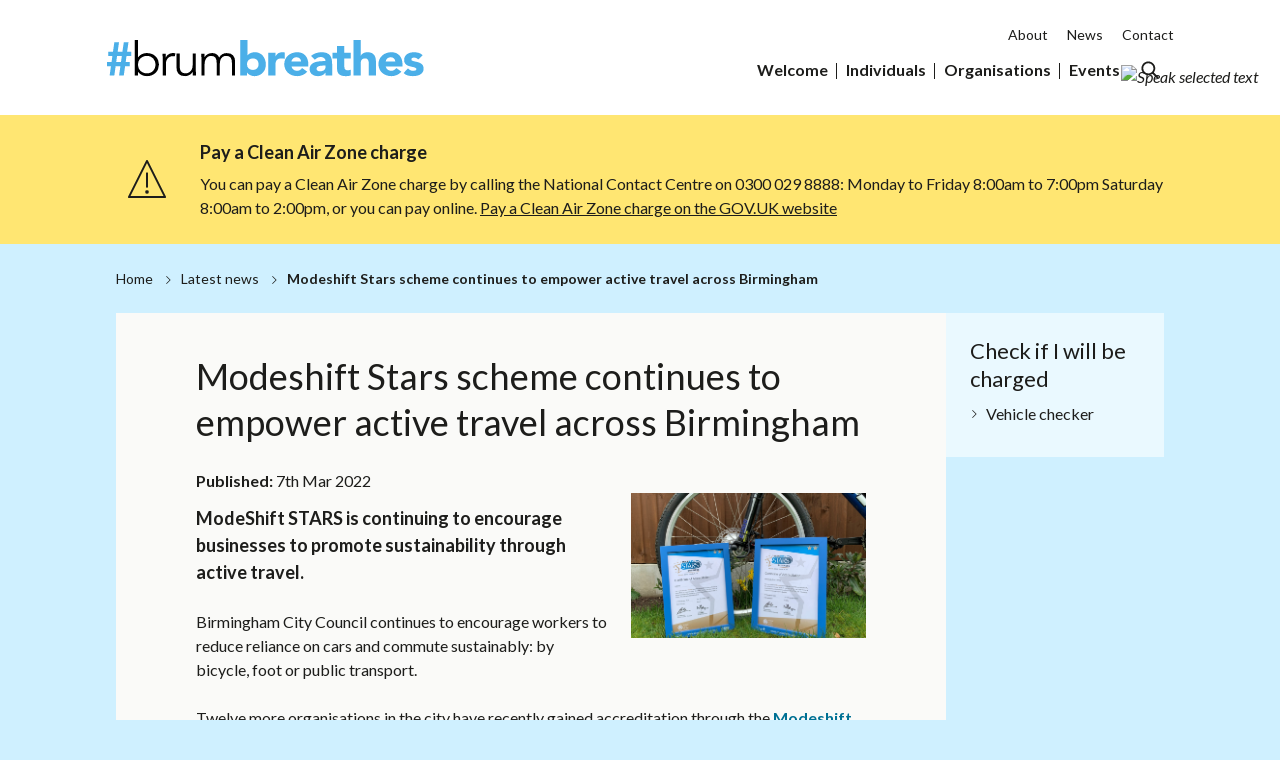

--- FILE ---
content_type: text/html; charset=UTF-8
request_url: https://www.brumbreathes.co.uk/news/article/93/modeshift-stars-scheme-continues-to-empower-active-travel-across-birmingham
body_size: 7989
content:
<!DOCTYPE html>
<!--[if lt IE 7]>       <html class="no-js lt-ie10 lt-ie9 lt-ie8 lt-ie7" lang="en"> <![endif]-->
<!--[if IE 7]>          <html class="no-js lt-ie10 lt-ie9 lt-ie8" lang="en"> <![endif]-->
<!--[if IE 8]>          <html class="no-js lt-ie10 lt-ie9" lang="en"> <![endif]-->
<!--[if IE 9]>          <html class="no-js lt-ie10" lang="en"> <![endif]-->
<!--[if gt IE 9]><!-->  <html class="no-js" lang="en"> <!--<![endif]-->
    <head prefix="dcterms: http://purl.org/dc/terms">
        <meta charset="UTF-8">

	<link rel="alternate" type="application/rss+xml" title="RSS" href="https://www.brumbreathes.co.uk/rss/news">

<link rel="apple-touch-icon" sizes="180x180" href="//www.brumbreathes.co.uk/site/favicon/apple-touch-icon.png">
<link rel="icon" type="image/png" sizes="32x32" href="//www.brumbreathes.co.uk/site/favicon/favicon-32x32.png">
<link rel="icon" type="image/png" sizes="16x16" href="//www.brumbreathes.co.uk/site/favicon/favicon-16x16.png">
<link rel="manifest" href="//www.brumbreathes.co.uk/site/favicon/site.webmanifest">
<link rel="mask-icon" href="//www.brumbreathes.co.uk/site/favicon/safari-pinned-tab.svg" color="#5bbad5">
<link rel="shortcut icon" href="//www.brumbreathes.co.uk/site/favicon/favicon.ico">
<meta name="msapplication-TileColor" content="#ffffff">
<meta name="msapplication-config" content="//www.brumbreathes.co.uk/site/favicon/browserconfig.xml">
<meta name="theme-color" content="#ffffff">
        <link rel="shortcut icon" type="image/x-icon" href="//www.brumbreathes.co.uk/site/favicon.ico">
        <link href="https://fonts.googleapis.com/css?family=Lato:300,300i,400,400i,700" rel="stylesheet">
        <link rel="stylesheet" type="text/css" href="//www.brumbreathes.co.uk/site/dist/orbit.css?v=1.73.2">
        <!--[if lt IE 9]>
            <link href="//www.brumbreathes.co.uk/site/dist/oldie.css?v=1.73.2" rel="stylesheet" type="text/css">
        <![endif]-->
        
         <meta name="author" content="Brum Breathes">
        <meta name="revisit-after" content="2 days">
        <meta name="viewport" content="width=device-width, initial-scale=1">
        <meta name="ROBOTS" content="INDEX,FOLLOW" >

<!-- HTML5 Template -->

	<!-- not HTML5 suppported -->
	<!-- Dublin Core Metadata -->
<meta name="dcterms.creator" content="Iyma Atiq" >
<meta name="dc.created" content="2022-03-07" >
<meta name="dc.modified" content="2022-03-07" >
<meta name="dc.description" content="The ModeShift STARS scheme is continuing to encourage businesses across the city to be more active. " >
<meta name="dcterms.format" content="text/html" >
<meta name="dcterms.identifier" content="https://www.brumbreathes.co.uk/site/scripts/news_article.php?newsID=93" >
<meta name="dcterms.language" content="en" >
<meta name="dcterms.publisher" content="Birmingham City Council" >
<meta name="dcterms.rights" content="Birmingham City Council" >
<meta name="dc.title" content="Modeshift Stars scheme continues to empower active travel across Birmingham" >
<meta name="dcterms.coverage" content="City centre, city" >
<meta name="dcterms.subject" content="News" >
        <meta name="description" content="Modeshift Stars scheme continues to empower active travel across Birmingham - The ModeShift STARS scheme is continuing to encourage businesses across the city to be more active. ">
        <meta name="keywords" content="news, Brum breathes, clean air, clean air zone, health, wellbeing, environmental health">
<script src="//www.brumbreathes.co.uk/site/javascript/swfobject.js?v=1.73.2"></script>
<script src="//www.brumbreathes.co.uk/site/javascript/libs/modernizr/modernizr.js?v=1.73.2"></script>
<!--[if lt IE 9]>
<script src="//www.brumbreathes.co.uk/site/javascript/libs/ie9-js/index.js?v=1.73.2"></script>
<![endif]-->
<!-- gulpicon -->
<script>
/*! grunt-grunticon Stylesheet Loader - v2.1.6 | https://github.com/filamentgroup/grunticon | (c) 2015 Scott Jehl, Filament Group, Inc. | MIT license. */
!function(){function e(e,n,t){"use strict";var o=window.document.createElement("link"),r=n||window.document.getElementsByTagName("script")[0],a=window.document.styleSheets;return o.rel="stylesheet",o.href=e,o.media="only x",r.parentNode.insertBefore(o,r),o.onloadcssdefined=function(e){for(var n,t=0;t<a.length;t++)a[t].href&&a[t].href===o.href&&(n=!0);n?e():setTimeout(function(){o.onloadcssdefined(e)})},o.onloadcssdefined(function(){o.media=t||"all"}),o}function n(e,n){e.onload=function(){e.onload=null,n&&n.call(e)},"isApplicationInstalled"in navigator&&"onloadcssdefined"in e&&e.onloadcssdefined(n)}!function(t){var o=function(r,a){"use strict";if(r&&3===r.length){var i=t.navigator,c=t.document,s=t.Image,d=!(!c.createElementNS||!c.createElementNS("http://www.w3.org/2000/svg","svg").createSVGRect||!c.implementation.hasFeature("http://www.w3.org/TR/SVG11/feature#Image","1.1")||t.opera&&i.userAgent.indexOf("Chrome")===-1||i.userAgent.indexOf("Series40")!==-1),l=new s;l.onerror=function(){o.method="png",o.href=r[2],e(r[2])},l.onload=function(){var t=1===l.width&&1===l.height,i=r[t&&d?0:t?1:2];t&&d?o.method="svg":t?o.method="datapng":o.method="png",o.href=i,n(e(i),a)},l.src="[data-uri]",c.documentElement.className+=" grunticon"}};o.loadCSS=e,o.onloadCSS=n,t.grunticon=o}(this),function(e,n){"use strict";var t,o=n.document,r="grunticon:",a=function(e){if(o.attachEvent?"complete"===o.readyState:"loading"!==o.readyState)e();else{var n=!1;o.addEventListener("readystatechange",function(){n||(n=!0,e())},!1)}},i=function(e){return n.document.querySelector('link[href$="'+e+'"]')},c=function(e,n){if(t&&!n)return t;t={};var o,a,i,c,s,d;if(o=e.sheet,!o)return t;a=o.cssRules?o.cssRules:o.rules;for(var l=0;l<a.length;l++)i=a[l].cssText,c=r+a[l].selectorText,s=i.split(");")[0].match(/US\-ASCII\,([^"']+)/),s&&s[1]&&(d=decodeURIComponent(s[1]),t[c]=d);return t},s=function(e,n){var t,a,i,c,s;n?t=e:(n=e,t=o),c="data-grunticon-embed";for(var d in n){s=d.slice(r.length);try{a=t.querySelectorAll(s)}catch(e){continue}i=[];for(var l=0;l<a.length;l++)null!==a[l].getAttribute(c)&&i.push(a[l]);if(i.length)for(l=0;l<i.length;l++)i[l].innerHTML=n[d],i[l].style.backgroundImage="none",i[l].removeAttribute(c)}return i},d=function(n,t){"svg"===e.method&&a(function(){var o=c(i(e.href));"function"==typeof t?(s(n,o),t()):s(o),"function"==typeof n&&n()})};e.embedIcons=s,e.getCSS=i,e.getIcons=c,e.ready=a,e.svgLoadedCallback=d,e.embedSVG=d}(grunticon,this)}();

    grunticon(["//www.brumbreathes.co.uk/site/dist/icons/icons.data.svg.css?v=1.73.2", "//www.brumbreathes.co.uk/site/dist/icons/icons.data.png.css?v=1.73.2", "//www.brumbreathes.co.uk/site/dist/icons/icons.fallback.css?v=1.73.2"], grunticon.svgLoadedCallback);
</script>
<noscript><link rel="stylesheet" href="//www.brumbreathes.co.uk/site/dist/icons/icons.fallback.css?v=1.73.2"></noscript>
        <title>Modeshift Stars scheme continues to empower active travel across Birmingham | Brum Breathes</title>
    </head>
    <body class="two-column">
<!-- googleoff: index -->
    <nav class="skip-links" aria-label="skip links">
        <ul class="list list--skip-links">
            <li class="list__item"><a class="list__link" href="#content" rel="nofollow">Skip to content</a></li>
            <li class="list__item"><a class="list__link list__link--desktop" href="#navigation" rel="nofollow">Skip to main navigation</a></li>
            <li class="list__item"><a class="list__link list__link--mobile" href="#navigation-mobile" rel="nofollow">Skip to main navigation</a></li>
        </ul>
    </nav>

    <header class="site-header" id="top">
        <div class="container">
            <div class="identity">
                <a href="https://www.brumbreathes.co.uk" class="identity__link">
                    <span class="icon icon-logo-full identity__logo"></span>
                    <span class="visually-hidden">Brum Breathes</span>
                </a>
            </div>

            <div class="mobile-toggles">
    <a class="button button--primary" href="https://www.brumbreathes.co.uk/contact">Contact Us</a>
    <button class="search-toggle js-search-toggle" data-a11y-toggle="search-bar">
        <span class="icon icon-ui-search icon--inline icon"></span>
        <span class="visually-hidden">Show Search</span>
    </button>

    <button class="menu-toggle js-menu-toggle" data-a11y-toggle="js-menu">
        <span class="menu-toggle__line"></span>
        <span class="visually-hidden">Show Menu</span>
    </button>
</div>

            <div class="menu" id="js-menu">
                <button class="menu-toggle js-menu-toggle" data-a11y-toggle="js-menu">
                    <span class="menu-toggle__line menu-toggle__line--white"></span>
                    <span class="visually-hidden">Show Menu</span>
                </button>

                <nav class="nav nav--secondary-navigation" aria-label="secondary" id="navigation">
    <ul class="list list--inline">
            <li class="list__item">
                <a class="list__link" href="https://www.brumbreathes.co.uk/about">About</a>
            </li>
            <li class="list__item">
                <a class="list__link" href="https://www.brumbreathes.co.uk/news">News</a>
            </li>
            <li class="list__item">
                <a class="list__link" href="https://www.brumbreathes.co.uk/contact">Contact</a>
            </li>
    </ul>
</nav>
                <nav class="nav nav--primary-navigation" aria-label="primary">
    <ul class="list list--inline">
        <li class="list__item">
            <a class="list__link" href="https://www.brumbreathes.co.uk/welcome-to-brum-breathes">Welcome</a>
        </li>
        <li class="list__item">
            <a class="list__link" href="https://www.brumbreathes.co.uk/individuals">Individuals</a>
        </li>
        <li class="list__item">
            <a class="list__link" href="https://www.brumbreathes.co.uk/organisations">Organisations</a>
        </li>
        <li class="list__item">
            <a class="list__link" href="https://www.brumbreathes.co.uk/events">Events</a>
        </li>
    </ul>

    <button class="button search-toggle js-search-toggle" data-a11y-toggle="search-bar">
        <span class="icon icon-ui-search icon--inline icon--small"></span>
        <span class="visually-hidden">Search this site</span>
    </button>
</nav>

                <nav class="nav nav--secondary-navigation" aria-label="secondary" id="navigation-mobile">
    <ul class="list list--inline">
            <li class="list__item">
                <a class="list__link" href="https://www.brumbreathes.co.uk/about">About</a>
            </li>
            <li class="list__item">
                <a class="list__link" href="https://www.brumbreathes.co.uk/news">News</a>
            </li>
            <li class="list__item">
                <a class="list__link" href="https://www.brumbreathes.co.uk/contact">Contact</a>
            </li>
    </ul>
</nav>

                <div class="menu__mobile-button">
                    <a class="link__link button button--primary button--small" href="https://www.brumbreathes.co.uk/contact">
                        Contact Us
                    </a>
                </div>
            </div>
        </div>

        <div class="search-bar" id="search-bar">
    <button class="visually-hidden js-search-top" tabindex="-1">Search the site</button>

    <div class="container">
        <button class="icon icon-ui-cross-white search-bar__close js-search-toggle" data-a11y-toggle="search-bar">
            <span class="visually-hidden">Close search bar</span>
        </button>

        <form class="site-search form form--search" action="https://www.brumbreathes.co.uk/site_search/results/" method="get">
            <div class="form__control">
                <label class="form__label visually-hidden" for="search-site">
                    Search our site
                </label>
                <div class="form__append-group">
                    <input class="form__field" type="search" size="18" maxlength="40" name="q" placeholder="Search our site" id="search-site" value="">
                    <button class="button button--standout-white" type="submit">
                        <span class="icon icon-ui-search"></span>
                        <span class="visually-hidden">Search this site</span>
                    </button>
                </div>
            </div>
        </form>

        <div class="search-bar__hints">
            <p class="search-bar__heading">May we suggest…</p>

            <ul class="list">
                <li class="list__item">
                    <a class="list__link" href="https://www.brumbreathes.co.uk/site_search/results/?q=news">News</a>
                </li>
                <li class="list__item">
                    <a class="list__link" href="https://www.brumbreathes.co.uk/site_search/results/?q=information+for+individuals">Information for individuals</a>
                </li>
                <li class="list__item">
                    <a class="list__link" href="https://www.brumbreathes.co.uk/site_search/results/?q=information+for+businesses">Information for businesses</a>
                </li>
                <li class="list__item">
                    <a class="list__link" href="https://www.brumbreathes.co.uk/info/30/financial-incentives-1/52/commercial-vehicle-grant" target="_blank" rel="noopener noreferrer">Information for fleet operators</a>
                </li>
            </ul>
        </div>
        <button class="visually-hidden js-search-loop">Go back to main navigation</button>
    </div>
</div>
    </header>
<!-- googleon: index -->
        <main class="site-main">
                <div class="site-announcement">
                    <div class="container">
                        <div class="site-announcement__content">
                            <span class="site-announcement__heading">Pay a Clean Air Zone charge</span>
                            <p class="site-announcement__text">You can pay a Clean Air Zone charge by calling the National Contact Centre on 0300 029 8888:
Monday to Friday 8:00am to 7:00pm
Saturday 8:00am to 2:00pm, or you can pay online. <a class="site-announcement__link" href="https://www.gov.uk/clean-air-zones">Pay a Clean Air Zone charge on the GOV.UK website</a></p>
                        </div>
                    </div>
                </div>
                            <header class="page-header">
                    <div class="container">
                        <div class="page-header__content">
                            <!-- googleoff: all -->
        <nav class="breadcrumb" aria-label="Breadcrumb">
            <span class="breadcrumb__prefix">You are here:</span>
            <ol class="list list--breadcrumb">
<li class="list__item">
                    <a class="list__link" href="https://www.brumbreathes.co.uk" rel="home">Home</a>
                </li>
                <li class="list__item">
                    <a class="list__link" href="https://www.brumbreathes.co.uk/news" >Latest news</a>
                </li>
                <li class="list__item">
                    <span>Modeshift Stars scheme continues to empower active travel across Birmingham</span>
                </li>            </ol>
        </nav>
<!-- googleon: all -->
                        </div>
                    </div>
                </header>
                        <div class="outer-container">
                <section class="site-content" id="content" tabindex="-1" aria-label="Site content area">
                    <div class="page-content js-column">
                        <div class="page-heading-wrap">
                                                            <h1 class="page-heading">
                                    Modeshift Stars scheme continues to empower active travel across Birmingham                                </h1>
                                                    </div>
                <img class="image image--feature" src="//www.brumbreathes.co.uk/images/accreditation_certificates_MAC_and_Atkins_2.jpg" alt="">
                <span class="small-text date"><strong>Published:</strong>  7th Mar 2022</span>
                <p class="summary">ModeShift STARS is continuing to encourage businesses to promote sustainability through active travel. </p>
                <div class="editor">
<p>Birmingham City Council continues to encourage workers to reduce reliance on cars and commute sustainably: by bicycle, foot or public transport.</p>

<p>Twelve more organisations in the city have recently gained accreditation through the <a href="http://www.modeshiftstars.org"><strong>Modeshift STARS scheme</strong></a> for encouraging their staff to take up more active modes of travel when commuting to work such as walking, cycling or using the bus, train or tram.</p>

<p>The most recent organisations to be recognised with Modeshift STARS accreditation are: Aston University, Atkins (new Birmingham office, Two Chamberlain Square), Birmingham City University, Birmingham Metropolitan College, Bryt Energy, Her Majesty&rsquo;s Revenue and Customs (HMRC), Midlands Arts Centre, Newman University, Pell Frischmann, SCC Academy Birmingham, South and City College Birmingham, and the West Midlands Combined Authority.</p>

<p>In total, approximately 350 Birmingham based organisations, including schools, hospitals, universities and businesses are now registered on the Modeshift STARS scheme which provides the tools to create an effective Travel Plan and achieve nationally recognised accreditation.</p>

<p><strong>Cabinet Member for Transport and Environment at Birmingham City Council, Councillor Waseem Zaffar MBE has said: </strong></p>

<blockquote>
<p>&ldquo;We are delighted to have a further twelve organisations in the city succeed in supporting their staff to choose more active and sustainable methods of commuting with the help of the Modeshift STARS scheme. I would like to urge organisations who have not yet joined the scheme to please do so in order to make a positive difference.</p>

<p>&ldquo;Organisations using this scheme are now making a valued and important contribution to helping reduce Birmingham&rsquo;s air pollution levels and supporting our ambitious net-zero carbon target by 2030. I would like to give special recognition to all those organisations which continue to support their workers, post-pandemic, in the shift away from commuting by car.&rdquo;</p>
</blockquote>

<p>Birmingham City Council is supporting organisations through the travel planning process and employers are further incentivised to take part in the Modeshift STARS scheme with a variety of initiatives, including free cycle racks from <strong>Park That Bike and Transport for West Midlands</strong>, cycle repair sessions delivered by <a href="https://www.cyclinguk.org/"><strong>Cycling UK</strong></a> and Birmingham&rsquo;s Community Cycle Clubs or participation in challenges with <a href="https://www.livingstreets.org.uk/"><strong>Living Streets</strong></a> and <a href="https://www.lovetoride.net/westmidlands"><strong>Love to Ride</strong></a>.</p>

<p>In addition to helping Birmingham City Council meet Birmingham&rsquo;s ambitious net-zero carbon by 2030 target, the Modeshift STARS scheme enables workplaces to support staff and visitors with travel choices, promotes healthier lifestyles, can lead to cost savings and supports Corporate Social Responsibility Objectives.</p>

<p><strong>Lizzie Moran, Head of Technical Resources at Midlands Arts Centre (MAC) said:</strong></p>

<p>&ldquo;The Modeshift STARS scheme has helped us to consolidate the sustainability work that we&rsquo;ve already been doing at MAC and focus on areas where we can improve. We had some useful feedback from our recent staff survey and the targeted travel plan gives us clear aims for the future. The accreditation is a great way to promote our work to become a greener organisation to staff and customers.&rdquo;</p>

<p><strong>Rachel Evans, Travel Plan Ambassador at Atkins Birmingham said:</strong></p>

<p>&ldquo;Our new home at Two Chamberlain Square has accessibility, wellbeing and sustainability at its heart and we are delighted that our commitment to sustainable travel has been recognised with Modeshift STARS accreditation.</p>

<p>&ldquo;We are supporting our people and visitors to make sustainable travel their mode of choice through a package of attractive initiatives such as high quality cycle storage, gold standard changing and shower facilities, public transport ticketing support and personalised travel planning.&rdquo;</p>

<p>Birmingham organisations can participate in the Modeshift STARS scheme for free by emailing Birmingham City Council at: <a href="mailto:connected@birmingham.gov.uk">connected@birmingham.gov.uk</a></p>

<p>Discover more about the sustainable travel schemes by emailing <a href="mailto:connected@birmingham.gov.uk"><strong>connected@birmingham.gov.uk</strong></a> and subscribe to the Birmingham Connected <a href="https://www.birmingham.gov.uk/newsletter-signup">e-newsletter updates</a>.</p>

                </div>
                    </div>
<!-- googleoff: index -->
        <div class="sidebar sidebar--primary js-column">
            
            <nav class="sidebar__section boxed boxed--secondary" aria-labelledby="CheckifIwillbecharged">
                <h2 class="sidebar__heading" id="CheckifIwillbecharged">Check if I will be charged</h2>
                <ul class="list list--navigation">
                    <li class="list__item"><a class="list__link" href="https://www.gov.uk/check-clean-air-zone-charge">Vehicle checker</a></li>
                </ul>
            </nav>
        </div>
<!-- googleon: index -->
                </section>
            </div>
        </main>
<!-- googleoff: index -->
<footer class="site-footer">
    <div class="container">
        <div class="site-footer__group site-footer__links">
            <h2 class="site-footer__heading">Links</h2>
            <ul class="list">
                <li class="list__item">
                    <a href="https://www.brumbreathes.co.uk/welcome-to-brum-breathes" class="list__link">Welcome</a>
                </li>
                <li class="list__item">
                    <a href="https://www.brumbreathes.co.uk/individuals" class="list__link">Individuals</a>
                </li>
                <li class="list__item">
                    <a href="https://www.brumbreathes.co.uk/organisations" class="list__link">Organisations</a>
                </li>
                <li class="list__item">
                    <a href="https://www.brumbreathes.co.uk/events" class="list__link">Events</a>
                </li>
                <li class="list__item">
                    <a href="https://www.brumbreathes.co.uk/about" class="list__link">About us</a>
                </li>
                <li class="list__item">
                    <a href="https://www.brumbreathes.co.uk/news" class="list__link">News</a>
                </li>
                <li class="list__item">
                    <a href="https://www.brumbreathes.co.uk/contact" class="list__link">Contact us</a>
                </li>
                <li class="list__item">
                    <a href="https://www.brumbreathes.co.uk/accessibility" class="list__link">Accessibility</a>
                </li>
                <li class="list__item">
                    <a href="https://www.brumbreathes.co.uk/privacy" class="list__link">Privacy</a>
                </li>
                                        <li class="list__item">
                            <a href="https://www.brumbreathes.co.uk/languages" class="list__link list__link--languages">
                                <span class="list__link--inner">Languages <svg width="24" height="24" viewBox="0 0 24 24" focusable="false" aria-hidden="true" class="ep0rzf NMm5M"><path d="M12.87 15.07l-2.54-2.51.03-.03A17.52 17.52 0 0 0 14.07 6H17V4h-7V2H8v2H1v1.99h11.17C11.5 7.92 10.44 9.75 9 11.35 8.07 10.32 7.3 9.19 6.69 8h-2c.73 1.63 1.73 3.17 2.98 4.56l-5.09 5.02L4 19l5-5 3.11 3.11.76-2.04zM18.5 10h-2L12 22h2l1.12-3h4.75L21 22h2l-4.5-12zm-2.62 7l1.62-4.33L19.12 17h-3.24z"></path></svg></span>
                            </a>
                        </li>
                                    </ul>
        </div>

        <div class="site-footer__group site-footer__contact">
            <h2 class="site-footer__heading">Contact us</h2>
            <ul class="list">
                <li class="list__item">
                    <a class="site-footer__text" href="mailto:cleanair@birmingham.gov.uk">cleanair@birmingham.gov.uk</a>
                </li>
            </ul>
        </div>

        <div class="site-footer__group site-footer__social">
            <h2 class="site-footer__heading">Talk to us on social media...</h2>

            <ul class="list list--inline">
                <li class="list__item">
                    <a href="https://www.brumbreathes.co.uk/twitter" class="list__link site-footer__twitter">
                        <span class="icon icon-social-twitter"></span>
                        <span class="visually-hidden">Twitter</span>
                    </a>
                </li>
                <li class="list__item">
                    <a href="https://www.brumbreathes.co.uk/facebook" class="list__link site-footer__facebook">
                        <span class="icon icon-social-facebook"></span>
                        <span class="visually-hidden">Facebook</span>
                    </a>
                </li>
                <li class="list__item">
                    <a href="https://www.brumbreathes.co.uk/instagram" class="list__link site-footer__instagram">
                        <span class="icon icon-social-instagram"></span>
                        <span class="visually-hidden">Instagram</span>
                    </a>
                </li>
            </ul>
        </div>

        <p class="site-footer__suppliers"><a class="site-footer__link" href="https://www.brumbreathes.co.uk">&copy; 2026 Brum Breathes</a><a class="site-footer__link" href="https://www.jadu.net">Designed and Powered by Jadu</a></p>
    </div>

    <ul class="list list--back-to-top">
        <li class="list__item"><a class="list__link" href="#top" rel="nofollow">Back to the top</a></li>
    </ul>
</footer>
<!-- googleon: index -->
        <script src="//ajax.googleapis.com/ajax/libs/jquery/3.2.1/jquery.min.js"></script>
        <script>window.jQuery || document.write('<script src="//www.brumbreathes.co.uk/site/dist/libs/jquery.min.js?v=1.73.2"><\/script>')</script>
        <script src="//www.brumbreathes.co.uk/site/dist/orbit.js?v=1.73.2"></script>

        <script src="//www.brumbreathes.co.uk/site/javascript/almond.min.js?v=1.73.2"></script>
        <script src="//www.brumbreathes.co.uk/site/javascript/util.min.js?v=1.73.2"></script>
<!-- TTS functionality -->
<style>  .tts-button {    border: 0px;    background-color: rgba(255,255,255,0);  }.tts-button-img {cursor: pointer;height: 45px;}#speech-wrapper {margin-top: 1em;margin-left: 1em;position: fixed;z-index: 10;}@media screen and (max-width: 1300px) {#speech-wrapper { right: 1em; top:3em; }</style>       <script>            // Function to get the Selected Text             function getSelectedText() {				var selectedText = '';                var defaultText = 'Select some text and click this button to hear it spoken.';                  // window.getSelection                if (window.getSelection) {                    selectedText = window.getSelection();                }                // document.getSelection                else if (document.getSelection) {                    selectedText = document.getSelection();                }                // document.selection                else if (document.selection) {                    selectedText =                     document.selection.createRange().text;                }				if(selectedText == '') { selectedText = defaultText; }                speechSynthesis.speak(new SpeechSynthesisUtterance(selectedText));            }        </script><div id="speech-wrapper"><button class="tts-button"><img class="tts-button-img" src="https://www.birmingham.gov.uk/images/tts.png?t=1679927791" alt="Speak selected text" onmousedown="getSelectedText()"></button></div>
<!-- end TTS functionality -->

<!-- Global site tag (gtag.js) - Google Analytics --><script async src="https://www.googletagmanager.com/gtag/js?id=UA-148169266-1"></script><script>  window.dataLayer = window.dataLayer || [];  function gtag(){dataLayer.push(arguments);}  gtag('js', new Date());  gtag('config', 'UA-148169266-1');</script>

<!-- Google Tag Manager -->
<script>(function(w,d,s,l,i){w[l]=w[l]||[];w[l].push({'gtm.start':
new Date().getTime(),event:'gtm.js'});var f=d.getElementsByTagName(s)[0],
j=d.createElement(s),dl=l!='dataLayer'?'&l='+l:'';j.async=true;j.src=
'https://www.googletagmanager.com/gtm.js?id='+i+dl;f.parentNode.insertBefore(j,f);
})(window,document,'script','dataLayer','GTM-TFCN49P2');</script>
<!-- End Google Tag Manager -->    </body>
</html>


--- FILE ---
content_type: text/css
request_url: https://www.brumbreathes.co.uk/site/dist/orbit.css?v=1.73.2
body_size: 24675
content:
@-webkit-keyframes reveal{0%{-webkit-clip-path:polygon(0 0, 0 0, 0 1.3em, 0 1.3em, 0 1.3em, 0 1.3em, 0 2.6em, 0 2.6em, 0 2.6em, 0 2.6em, 0 3.9em, 0 3.9em);clip-path:polygon(0 0, 0 0, 0 1.3em, 0 1.3em, 0 1.3em, 0 1.3em, 0 2.6em, 0 2.6em, 0 2.6em, 0 2.6em, 0 3.9em, 0 3.9em)}33%{-webkit-clip-path:polygon(0 0, 100% 0, 100% 1.3em, 0 1.3em, 0 1.3em, 0 1.3em, 0 2.6em, 0 2.6em, 0 2.6em, 0 2.6em, 0 3.9em, 0 3.9em);clip-path:polygon(0 0, 100% 0, 100% 1.3em, 0 1.3em, 0 1.3em, 0 1.3em, 0 2.6em, 0 2.6em, 0 2.6em, 0 2.6em, 0 3.9em, 0 3.9em)}66%{-webkit-clip-path:polygon(0 0, 100% 0, 100% 1.3em, 0 1.3em, 0 1.3em, 100% 1.3em, 100% 2.6em, 0 2.6em, 0 2.6em, 0 2.6em, 0 3.9em, 0 3.9em);clip-path:polygon(0 0, 100% 0, 100% 1.3em, 0 1.3em, 0 1.3em, 100% 1.3em, 100% 2.6em, 0 2.6em, 0 2.6em, 0 2.6em, 0 3.9em, 0 3.9em)}100%{-webkit-clip-path:polygon(0 0, 100% 0, 100% 1.3em, 0 1.3em, 0 1.3em, 100% 1.3em, 100% 2.6em, 0 2.6em, 0 2.6em, 100% 2.6em, 100% 3.9em, 0 3.9em);clip-path:polygon(0 0, 100% 0, 100% 1.3em, 0 1.3em, 0 1.3em, 100% 1.3em, 100% 2.6em, 0 2.6em, 0 2.6em, 100% 2.6em, 100% 3.9em, 0 3.9em)}}@keyframes reveal{0%{-webkit-clip-path:polygon(0 0, 0 0, 0 1.3em, 0 1.3em, 0 1.3em, 0 1.3em, 0 2.6em, 0 2.6em, 0 2.6em, 0 2.6em, 0 3.9em, 0 3.9em);clip-path:polygon(0 0, 0 0, 0 1.3em, 0 1.3em, 0 1.3em, 0 1.3em, 0 2.6em, 0 2.6em, 0 2.6em, 0 2.6em, 0 3.9em, 0 3.9em)}33%{-webkit-clip-path:polygon(0 0, 100% 0, 100% 1.3em, 0 1.3em, 0 1.3em, 0 1.3em, 0 2.6em, 0 2.6em, 0 2.6em, 0 2.6em, 0 3.9em, 0 3.9em);clip-path:polygon(0 0, 100% 0, 100% 1.3em, 0 1.3em, 0 1.3em, 0 1.3em, 0 2.6em, 0 2.6em, 0 2.6em, 0 2.6em, 0 3.9em, 0 3.9em)}66%{-webkit-clip-path:polygon(0 0, 100% 0, 100% 1.3em, 0 1.3em, 0 1.3em, 100% 1.3em, 100% 2.6em, 0 2.6em, 0 2.6em, 0 2.6em, 0 3.9em, 0 3.9em);clip-path:polygon(0 0, 100% 0, 100% 1.3em, 0 1.3em, 0 1.3em, 100% 1.3em, 100% 2.6em, 0 2.6em, 0 2.6em, 0 2.6em, 0 3.9em, 0 3.9em)}100%{-webkit-clip-path:polygon(0 0, 100% 0, 100% 1.3em, 0 1.3em, 0 1.3em, 100% 1.3em, 100% 2.6em, 0 2.6em, 0 2.6em, 100% 2.6em, 100% 3.9em, 0 3.9em);clip-path:polygon(0 0, 100% 0, 100% 1.3em, 0 1.3em, 0 1.3em, 100% 1.3em, 100% 2.6em, 0 2.6em, 0 2.6em, 100% 2.6em, 100% 3.9em, 0 3.9em)}}html{font-family:sans-serif;-ms-text-size-adjust:100%;-webkit-text-size-adjust:100%}body{margin:0}article,aside,details,figcaption,figure,footer,header,hgroup,main,menu,nav,section,summary{display:block}audio,canvas,progress,video{display:inline-block;vertical-align:baseline}audio:not([controls]){display:none;height:0}[hidden],template{display:none}a{background-color:transparent}a:active,a:hover{outline:0}abbr[title]{border-bottom:1px dotted}b,strong{font-weight:bold}dfn{font-style:italic}h1,.h1{font-size:2em;margin:0.67em 0}mark{background:#ff0;color:#000}small{font-size:80%}sub,sup{font-size:75%;line-height:0;position:relative;vertical-align:baseline}sup{top:-0.5em}sub{bottom:-0.25em}img{border:0}svg:not(:root){overflow:hidden}figure{margin:1em 40px}hr{-webkit-box-sizing:content-box;box-sizing:content-box;height:0}pre{overflow:auto}code,kbd,pre,samp{font-family:monospace, monospace;font-size:1em}button,input,optgroup,select,textarea{color:inherit;font:inherit;margin:0}button{overflow:visible}button,select{text-transform:none}button,html input[type="button"],input[type="reset"],input[type="submit"]{-webkit-appearance:button;cursor:pointer}button[disabled],html input[disabled]{cursor:default}button::-moz-focus-inner,input::-moz-focus-inner{border:0;padding:0}input{line-height:normal}input[type="checkbox"],input[type="radio"]{-webkit-box-sizing:border-box;box-sizing:border-box;padding:0}input[type="number"]::-webkit-inner-spin-button,input[type="number"]::-webkit-outer-spin-button{height:auto}input[type="search"]{-webkit-appearance:textfield;-webkit-box-sizing:content-box;box-sizing:content-box}input[type="search"]::-webkit-search-cancel-button,input[type="search"]::-webkit-search-decoration{-webkit-appearance:none}fieldset{border:1px solid #c0c0c0;margin:0 2px;padding:0.35em 0.625em 0.75em}legend{border:0;padding:0}textarea{overflow:auto}optgroup{font-weight:bold}table{border-collapse:collapse;border-spacing:0}td,th{padding:0}html{font:0.85em / 1.5 "Lato",sans-serif;min-height:100%;overflow-x:hidden;width:100%}@media screen and (min-width: 600px){html{font-size:.9em}}@media screen and (min-width: 960px){html{font-size:1em}}body{background-color:#cff0ff;color:#1d1d1b;display:-webkit-box;display:-ms-flexbox;display:flex;-webkit-box-orient:vertical;-webkit-box-direction:normal;-ms-flex-direction:column;flex-direction:column;min-height:100vh;overflow-x:hidden;width:100%}*,*::before,*::after{-webkit-box-sizing:border-box;box-sizing:border-box}blockquote,dl,dd,ol,ul,h1,.h1,h2,.h2,h3,.h3,h4,.h4,h5,.h5,h6,.h6,p,pre,fieldset,hr{margin:0}fieldset,ol,ul{padding:0}iframe,fieldset{border:0}[tabindex="-1"]:focus{outline:none}img{font-style:italic;max-width:100%}img[width],img[height]{max-width:none}hgroup,.hgroup,ul,ol,dl,blockquote,p,pre,address,table,form,hr{margin:.75rem 0 1.5rem}li>ul,li>ol{margin-bottom:0}hr{background-color:#0c9ed9;border:0;height:1px;margin-bottom:1.5rem}ul,ol,dd{margin-left:16px}code{line-height:1}pre{margin-top:0;-moz-tab-size:2;-o-tab-size:2;tab-size:2}pre+p{margin-top:1.5rem}::-moz-selection{background-color:#006280 !important;color:#fff !important;text-shadow:none !important}::selection{background-color:#006280 !important;color:#fff !important;text-shadow:none !important}[data-a11y-toggle]:not([aria-controls]),[aria-hidden='true'][a11y-toggle='true']{display:none}[role="button"]{cursor:pointer}.flickity-enabled{position:relative}.flickity-enabled:focus{outline:none}.flickity-viewport{overflow:hidden;position:relative;height:100%}.flickity-slider{position:absolute;width:100%;height:100%}.flickity-enabled.is-draggable{-webkit-tap-highlight-color:transparent;-webkit-user-select:none;-moz-user-select:none;-ms-user-select:none;user-select:none}.flickity-enabled.is-draggable .flickity-viewport{cursor:move;cursor:-webkit-grab;cursor:grab}.flickity-enabled.is-draggable .flickity-viewport.is-pointer-down{cursor:-webkit-grabbing;cursor:grabbing}.flickity-button{position:absolute;background:rgba(255,255,255,0.75);border:none;color:#333}.flickity-button:hover{background:white;cursor:pointer}.flickity-button:focus{outline:none;-webkit-box-shadow:0 0 0 5px #19F;box-shadow:0 0 0 5px #19F}.flickity-button:active{opacity:0.6}.flickity-button:disabled{opacity:0.3;cursor:auto;pointer-events:none}.flickity-button-icon{fill:currentColor}.flickity-prev-next-button{top:50%;width:44px;height:44px;border-radius:50%;-webkit-transform:translateY(-50%);-ms-transform:translateY(-50%);transform:translateY(-50%)}.flickity-prev-next-button.previous{left:10px}.flickity-prev-next-button.next{right:10px}.flickity-rtl .flickity-prev-next-button.previous{left:auto;right:10px}.flickity-rtl .flickity-prev-next-button.next{right:auto;left:10px}.flickity-prev-next-button .flickity-button-icon{position:absolute;left:20%;top:20%;width:60%;height:60%}.flickity-page-dots{position:absolute;width:100%;bottom:-25px;padding:0;margin:0;list-style:none;text-align:center;line-height:1}.flickity-rtl .flickity-page-dots{direction:rtl}.flickity-page-dots .dot{display:inline-block;width:10px;height:10px;margin:0 8px;background:#333;border-radius:50%;opacity:0.25;cursor:pointer}.flickity-page-dots .dot.is-selected{opacity:1}img[data-action="zoom"]{cursor:pointer;cursor:-webkit-zoom-in;cursor:-moz-zoom-in}.zoom-img,.zoom-img-wrap{position:relative;z-index:666;-webkit-transition:all 300ms;-o-transition:all 300ms;transition:all 300ms}img.zoom-img{cursor:pointer;cursor:-webkit-zoom-out;cursor:-moz-zoom-out}.zoom-overlay{z-index:420;background:#fff;position:fixed;top:0;left:0;right:0;bottom:0;pointer-events:none;filter:"alpha(opacity=0)";opacity:0;-webkit-transition:opacity 300ms;-o-transition:opacity 300ms;transition:opacity 300ms}.zoom-overlay-open .zoom-overlay{filter:"alpha(opacity=100)";opacity:1}.zoom-overlay-open,.zoom-overlay-transitioning{cursor:default}.giga{font-size:6rem;margin:.75rem 0}.mega{font-size:4.5rem;margin:.75rem 0}.kilo{font-size:3rem;margin:1.5rem 0 1rem}.alpha,h1,.h1{font-size:2.25rem;line-height:1.3;margin:.75rem 0 0}.listing--featured .listing__heading,.beta,h2,.h2{font-size:1.75rem;line-height:1.3;margin:1rem 0 .375rem}.gamma{font-size:1.625rem;line-height:1.3;margin:1.5rem 0 0}blockquote p,blockquote .blockquote__text,.blockquote p,.blockquote .blockquote__text,.editor blockquote p,.editor blockquote .blockquote__text,.boxed__heading,.form__heading,.alert__heading,.alert__subheading,.supplement__heading,.widget--myaccount-signed-out-content h2,.widget--myaccount-signed-out-content .h2,.widget--myaccount-sign-in h2,.widget--myaccount-sign-in .h2,.widget--my-account-direct-debits h2,.widget--my-account-direct-debits .h2,.widget--my-account-forms h2,.widget--my-account-forms .h2,.widget--myaccount-api-links h2,.widget--myaccount-api-links .h2,.widget--myaccount-form-submissions h2,.widget--myaccount-form-submissions .h2,.widget--myaccount-my-address h2,.widget--myaccount-my-address .h2,.widget--myaccount-paybridge-balance-lookup h2,.widget--myaccount-paybridge-balance-lookup .h2,.widget--myaccount-payments h2,.widget--myaccount-payments .h2,.my-cases h2,.my-cases .h2,.widget--myaccount-links h2,.widget--myaccount-links .h2,.widget--myaccount-api-links h3,.widget--myaccount-api-links .h3,.widget--myaccount-form-submissions h3,.widget--myaccount-form-submissions .h3,.widget--myaccount-my-address h3,.widget--myaccount-my-address .h3,.sidebar__heading,.listing__heading,.delta,h3,.h3{font-size:1.375rem;line-height:1.3;margin:1.125rem 0 0}legend,.alert__heading,.epsilon,h4,.h4{font-size:1.25rem;margin:.5rem 0 0}.data-table th,.page-content table:not([class]) th,.widget--myaccount-cxm-cases-verbose-table .my-cases__table th,.site-announcement .site-announcement__heading,.card__heading,.zeta,h5,.h5{font-size:1.125rem;margin:.5rem 0 0}.data-table td,.page-content table:not([class]) td,.widget--myaccount-cxm-cases-verbose-table .my-cases__table td,.button,.button:visited,form:not([class]) input[type='button'],form:not([class]) input[type='submit'],.widget--myaccount-sign-in a,.widget--myaccount-api-links a,.search-results .nav a,.search-results .nav span,.widget--myaccount-sign-in a:visited,.widget--myaccount-api-links a:visited,.form__field,.form__select,form:not([class]) select,.form__textarea,form:not([class]) input:not([type='button']):not([type='checkbox']):not([type='radio']):not([type='submit']),form:not([class]) textarea,.calendar__heading,.widget--events-calendar .calendar__month-name,.widget--myaccount-form-submissions h4,.widget--myaccount-form-submissions .h4,.site-footer__heading,.help,.normalis,h6,.h6{font-size:1rem;margin:.75rem 0 0}.style-guide__heading{font-family:"Lato",sans-serif;font-size:1rem;font-weight:400;line-height:1.5}pre,.progress-bar__info,.milli{font-size:.875rem;margin:.75rem 0 0}.button--small,.button--small:visited,.widget--myaccount-cxm-cases-verbose-list .button,.widget--myaccount-cxm-cases-compact .button,.widget--myaccount-cxm-cases-verbose-table .button,.search-results .nav a,.search-results .nav span,.form__help,.micro{font-size:.75rem;margin:1rem 0 0}h1,.h1,h2,.h2,h3,.h3,h4,.h4,h5,.h5,h6,.h6{color:#1d1d1b;font-family:"Lato",sans-serif;font-weight:400}h2+h3,.h2+h3,h2+.h3,.h2+.h3{margin-top:0}h3+h4,.h3+h4,h3+.h4,.h3+.h4{margin-top:.375rem}h5+h6,.h5+h6,h5+.h6,.h5+.h6{margin-top:.375rem}.h1{display:block}.h2{display:block}.h3{display:block}.h4{display:block}.h5{display:block}.h6{display:block}.outer-container,.home-page .widget--content,.container{max-width:1080px;margin-left:auto;margin-right:auto;padding:0 1rem}.outer-container::after,.home-page .widget--content::after,.container::after{clear:both;content:'';display:table}.container .container,.container--flush{padding-left:0;padding-right:0}.container--wide{max-width:1600px}.container--mid{max-width:1080px}.container--narrow{max-width:820px}.home-page .outer-container{max-width:100%;padding-left:0;padding-right:0}.icon{background-position:center center;background-size:contain;display:block;height:2em;width:2em}.icon svg{max-height:100%;max-width:100%}.icon--small{height:1.125em;width:1.125em}.icon--large{height:3em;width:3em}.icon--inline{display:inline-block;margin-top:-.125em;vertical-align:middle}.icon--inline:last-child{margin-left:1em}.icon--inline:first-child{margin-right:1em}.icon--inline.icon--large{height:2em;width:2em}.js .icon--embeded{width:auto}.icon--full{height:100%;width:100%}a{color:#1d1d1b}a,a:visited{text-decoration:none}a:visited{color:#ad32bd}a:hover,a:focus,a:active{color:#1d1d1b;text-decoration:underline}a:focus{outline:3px solid #006280}img{display:block}.image--avatar{max-width:60px}.image--avatar img{border:2px solid #000;height:auto}.image--gallery{display:block}.image--caption,.editor .imageCaption{margin:1.5rem 0 1.5rem 1.5rem;width:100%}@media screen and (min-width: 600px){.image--caption,.editor .imageCaption{max-width:250px;min-width:100px;width:35%}}.image--caption img,.editor .imageCaption img{width:100%}.image--caption__text,.editor .imageCaption p{color:#1d1d1b;margin-top:0}.image--feature{margin:0 0 1.5rem;width:100%}@media screen and (min-width: 600px){.image--feature{float:right;margin:1.5rem 0 1.5rem 1.5rem;max-width:250px;min-width:100px;width:35%}}.image--thumbnail{height:auto;max-width:150px;width:20%}.image--flush{margin:0}.image--rounded,.image--rounded img{border-radius:15px}.featured-image{margin:0 0 1.5rem}::-webkit-input-placeholder{color:#fff}::-moz-placeholder{opacity:1;color:#fff}::-moz-placeholder{opacity:1;color:#fff}:-ms-input-placeholder{color:#fff}.placeholdr{color:#fff}blockquote p,blockquote .blockquote__text,.blockquote p,.blockquote .blockquote__text,.editor blockquote p,.editor blockquote .blockquote__text{border-left:.25rem solid #097ba9;font-size:1.375rem;font-style:italic;margin-bottom:.75rem;padding-left:1.5rem}blockquote cite,.blockquote cite,.editor blockquote cite{font-style:normal;font-weight:300}.map{min-height:300px}.map:focus{outline:3px solid #006280}.identity{-webkit-box-flex:1;-ms-flex:1 0 auto;flex:1 0 auto}@media screen and (min-width: 760px){.identity{-webkit-box-flex:0;-ms-flex:0 0 auto;flex:0 0 auto}}.identity__link{display:block}.identity__logo{background-position:left;height:3rem;width:15em}@media screen and (min-width: 480px){.identity__logo{padding-top:10.41667%}}@media screen and (min-width: 760px){.identity__logo{padding-top:20.83333%}}@media screen and (min-width: 960px){.identity__logo{width:20em}}.share-wrap{-ms-flex-item-align:start;align-self:flex-start;display:-webkit-box;display:-ms-flexbox;display:flex;-webkit-box-flex:1;-ms-flex:1 0 auto;flex:1 0 auto;-webkit-box-pack:end;-ms-flex-pack:end;justify-content:flex-end;margin-left:1.5rem;position:relative}.share-wrap .list,.share-wrap .download__meta-list{background-color:#0c9ed9;-webkit-box-flex:1;-ms-flex:1 0 auto;flex:1 0 auto;margin:0 .75rem 0 0;min-width:7rem;opacity:0;position:absolute;right:2.25rem;top:50%;-webkit-transform:translateY(-50%);-ms-transform:translateY(-50%);transform:translateY(-50%);-webkit-transition:opacity .2s ease-out;-o-transition:opacity .2s ease-out;transition:opacity .2s ease-out}.share-wrap .list::after,.share-wrap .download__meta-list::after{border-bottom:6px solid transparent;border-left:6px solid #0c9ed9;border-top:6px solid transparent;content:'';height:0;position:absolute;right:-6px;top:50%;-webkit-transform:translateY(-50%);-ms-transform:translateY(-50%);transform:translateY(-50%);width:0}.share-wrap .list[aria-hidden='true'].is-open,.share-wrap .download__meta-list[aria-hidden='true'].is-open{display:-webkit-box;display:-ms-flexbox;display:flex;opacity:0}.share-wrap .list[aria-hidden='false'],.share-wrap .download__meta-list[aria-hidden='false']{display:-webkit-box;display:-ms-flexbox;display:flex;opacity:0}.share-wrap .list[aria-hidden='false'].is-open,.share-wrap .download__meta-list[aria-hidden='false'].is-open{opacity:1}.share-wrap .list__item{-webkit-box-flex:1;-ms-flex:1 0 auto;flex:1 0 auto}.share-wrap .list__link{display:block;padding:.5rem}.share-wrap .list__link .icon{-webkit-transform:scale(1);-ms-transform:scale(1);transform:scale(1);-webkit-transition:-webkit-transform .1s ease-out;transition:-webkit-transform .1s ease-out;-o-transition:transform .1s ease-out;transition:transform .1s ease-out;transition:transform .1s ease-out, -webkit-transform .1s ease-out}.share-wrap .list__link:hover .icon,.share-wrap .list__link:focus .icon,.share-wrap .list__link:active .icon{-webkit-transform:scale(1.1);-ms-transform:scale(1.1);transform:scale(1.1)}.share-wrap .share-button{-webkit-appearance:none;-moz-appearance:none;appearance:none;background:none;border:0;display:block;padding:0}.share-wrap .share-button:focus,.share-wrap .share-button:active{outline:2px solid #006280}.data-table,.page-content table:not([class]),.widget--myaccount-cxm-cases-verbose-table .my-cases__table{border-bottom:.3125em solid #0c9ed9;width:100%}.data-table tbody tr:first-child td,.page-content table:not([class]) tbody tr:first-child td,.widget--myaccount-cxm-cases-verbose-table .my-cases__table tbody tr:first-child td{padding-top:.75rem}.data-table th,.page-content table:not([class]) th,.widget--myaccount-cxm-cases-verbose-table .my-cases__table th{border-bottom:1px solid #0c9ed9;padding:.5rem;text-align:left}.data-table td,.page-content table:not([class]) td,.widget--myaccount-cxm-cases-verbose-table .my-cases__table td{border-bottom:1px solid #0c9ed9;padding:.5rem;vertical-align:top}.data-table a:not(.button),.page-content table:not([class]) a:not(.button),.widget--myaccount-cxm-cases-verbose-table .my-cases__table a:not(.button){text-decoration:underline}.data-table a:not(.button):hover,.data-table a:not(.button):focus,.data-table a:not(.button):active,.page-content table:not([class]) a:not(.button):hover,.widget--myaccount-cxm-cases-verbose-table .my-cases__table a:not(.button):hover,.page-content table:not([class]) a:not(.button):focus,.widget--myaccount-cxm-cases-verbose-table .my-cases__table a:not(.button):focus,.page-content table:not([class]) a:not(.button):active,.widget--myaccount-cxm-cases-verbose-table .my-cases__table a:not(.button):active{text-decoration:none}.table-wrapper{margin:0 0 1.5rem;overflow-x:auto;width:100%}.table-wrapper.has-scroll{overflow:hidden;position:relative}.table-wrapper.has-scroll::after{border-radius:10px 0 0 10px / 50% 0 0 50%;-webkit-box-shadow:-5px 0 10px rgba(0,0,0,0.25);box-shadow:-5px 0 10px rgba(0,0,0,0.25);content:'';height:100%;left:100%;position:absolute;top:0;width:50px}.table-wrapper.has-scroll .scroller{overflow-x:auto}.table-wrapper.has-scroll .scroller::-webkit-scrollbar{height:.75rem}.table-wrapper.has-scroll .scroller::-webkit-scrollbar-track{background:#fafaf8;-webkit-box-shadow:inset 0 0 2px rgba(0,0,0,0.15);box-shadow:inset 0 0 2px rgba(0,0,0,0.15)}.table-wrapper.has-scroll .scroller::-webkit-scrollbar-thumb{background:#ebebeb;border-radius:.375rem}.data-table--bordered{border:1px solid #ebebeb;margin-bottom:1.5rem}.data-table--bordered caption{margin-bottom:.75rem}.data-table--bordered thead{background-color:#fafaf8}.data-table--bordered tbody tr:first-child td{padding-top:.75rem}.data-table--bordered th+th{border-left:1px solid #ebebeb}.data-table--bordered td{border:1px solid #ebebeb;padding-bottom:.75rem;padding-top:.75rem}.data-table--compact{margin-bottom:.75rem}.data-table--compact tbody tr:first-child td{padding-top:.5rem}.data-table--compact tbody tr:last-child td{padding-bottom:.375rem}.data-table--compact th,.data-table--compact td{padding-top:.375rem}.data-table--compact th{border-bottom:1px solid #ebebeb;padding-bottom:.3rem}.data-table--compact td{padding-bottom:.375rem}.data-table--striped tbody tr:nth-child(odd){background-color:#fafaf8}.data-table--striped th,.data-table--striped td{padding:.75rem}.button,.button:visited,form:not([class]) input[type='button'],form:not([class]) input[type='submit'],.widget--myaccount-sign-in a,.widget--myaccount-api-links a,.search-results .nav a,.search-results .nav span,form:not([class]) input:visited[type='button'],form:not([class]) input:visited[type='submit'],.widget--myaccount-sign-in a:visited,.widget--myaccount-api-links a:visited,.search-results .nav a:visited,.search-results .nav span:visited{background-color:#fff;border:2px solid #1d1d1b;border-radius:1.875em;color:#1d1d1b;cursor:pointer;display:inline-block;font-family:"Lato",sans-serif;-webkit-font-smoothing:antialiased;font-smoothing:antialiased;font-weight:700;margin:0;overflow:hidden;padding:.75rem 1.5rem;position:relative;text-align:center;text-decoration:none;-webkit-transition:background-color .1s ease-out,color .1s ease-out;-o-transition:background-color .1s ease-out,color .1s ease-out;transition:background-color .1s ease-out,color .1s ease-out;vertical-align:middle}.button:hover,.button:active,.button:focus,form:not([class]) input:hover[type='button'],form:not([class]) input:hover[type='submit'],.widget--myaccount-sign-in a:hover,.widget--myaccount-api-links a:hover,.search-results .nav a:hover,.search-results .nav span:hover,form:not([class]) input:active[type='button'],form:not([class]) input:active[type='submit'],.widget--myaccount-sign-in a:active,.widget--myaccount-api-links a:active,.search-results .nav a:active,.search-results .nav span:active,form:not([class]) input:focus[type='button'],form:not([class]) input:focus[type='submit'],.widget--myaccount-sign-in a:focus,.widget--myaccount-api-links a:focus,.search-results .nav a:focus,.search-results .nav span:focus{background-color:#1d1d1b;color:#fff;text-decoration:none;z-index:1}.button:focus,.button:active,form:not([class]) input:focus[type='button'],form:not([class]) input:focus[type='submit'],.widget--myaccount-sign-in a:focus,.widget--myaccount-api-links a:focus,.search-results .nav a:focus,.search-results .nav span:focus,form:not([class]) input:active[type='button'],form:not([class]) input:active[type='submit'],.widget--myaccount-sign-in a:active,.widget--myaccount-api-links a:active,.search-results .nav a:active,.search-results .nav span:active{-webkit-box-shadow:0 0 0 4px #006280;box-shadow:0 0 0 4px #006280;outline:transparent}.button--header{margin-bottom:.75rem}.button--block,.button--block:visited{display:block;width:100%}.button--large,.button--large:visited{border-radius:3.75em;padding:1.5rem 3rem}.button--small,.button--small:visited,.widget--myaccount-cxm-cases-verbose-list .button,.widget--myaccount-cxm-cases-compact .button,.widget--myaccount-cxm-cases-verbose-table .button,.search-results .nav a,.search-results .nav span,.widget--myaccount-cxm-cases-verbose-list .button:visited,.widget--myaccount-cxm-cases-compact .button:visited,.widget--myaccount-cxm-cases-verbose-table .button:visited,.search-results .nav a:visited,.search-results .nav span:visited{-webkit-font-smoothing:auto;font-smoothing:auto}.button--danger,.button--danger:visited{background-color:#e08389;border-color:#e08389;color:#fff}.button--danger:hover,.button--danger:active,.button--danger:focus{background-color:#d65a62;border-color:#d65a62;color:#fff}.button--disabled,.calendar--event-booking .calendar__dates .form__radio:disabled+.button,.button--disabled:visited,.calendar--event-booking .calendar__dates .form__radio:disabled+.button:visited,.button[disabled],form:not([class]) input[disabled][type='button'],form:not([class]) input[disabled][type='submit'],.widget--myaccount-sign-in a[disabled],.widget--myaccount-api-links a[disabled],.search-results .nav a[disabled],.search-results .nav span[disabled],.button:visited[disabled],form:not([class]) input:visited[disabled][type='button'],form:not([class]) input:visited[disabled][type='submit'],.widget--myaccount-sign-in a:visited[disabled],.widget--myaccount-api-links a:visited[disabled],.search-results .nav a:visited[disabled],.search-results .nav span:visited[disabled]{border-color:#ebebeb;color:#ebebeb;cursor:not-allowed}.button--disabled:hover,.calendar--event-booking .calendar__dates .form__radio:disabled+.button:hover,.button--disabled:active,.calendar--event-booking .calendar__dates .form__radio:disabled+.button:active,.button--disabled:focus,.calendar--event-booking .calendar__dates .form__radio:disabled+.button:focus,.button:hover[disabled],form:not([class]) input:hover[disabled][type='button'],form:not([class]) input:hover[disabled][type='submit'],.widget--myaccount-sign-in a:hover[disabled],.widget--myaccount-api-links a:hover[disabled],.search-results .nav a:hover[disabled],.search-results .nav span:hover[disabled],.button:active[disabled],form:not([class]) input:active[disabled][type='button'],form:not([class]) input:active[disabled][type='submit'],.widget--myaccount-sign-in a:active[disabled],.widget--myaccount-api-links a:active[disabled],.search-results .nav a:active[disabled],.search-results .nav span:active[disabled],.button:focus[disabled],form:not([class]) input:focus[disabled][type='button'],form:not([class]) input:focus[disabled][type='submit'],.widget--myaccount-sign-in a:focus[disabled],.widget--myaccount-api-links a:focus[disabled],.search-results .nav a:focus[disabled],.search-results .nav span:focus[disabled]{background-color:transparent;border-color:#ebebeb;color:#ebebeb}.button--disabled::after,.calendar--event-booking .calendar__dates .form__radio:disabled+.button::after,.button[disabled]::after,form:not([class]) input[type='button'][disabled]::after,form:not([class]) input[type='submit'][disabled]::after,.widget--myaccount-sign-in a[disabled]::after,.widget--myaccount-api-links a[disabled]::after,.search-results .nav a[disabled]::after,.search-results .nav span[disabled]::after{content:none}.button--primary,.button--primary:visited,.slide .button,.editor .button,.slide .button:visited,.editor .button:visited{border-color:#097ba9;overflow:hidden}.button--primary:hover,.button--primary:active,.button--primary:focus,.slide .button:hover,.editor .button:hover,.slide .button:active,.editor .button:active,.slide .button:focus,.editor .button:focus{background-color:#097ba9;color:#fff}.button--primary::after,.slide .button::after,.editor .button::after{background-color:#097ba9}.button--with-icon,.button--with-icon:visited{border-color:#097ba9;padding-left:3rem;position:relative}.button--with-icon::before{background-size:cover;content:'';-webkit-filter:blur(0);filter:blur(0);height:1.125rem;left:1rem;position:absolute;top:50%;-webkit-transform:translateY(-50%);-ms-transform:translateY(-50%);transform:translateY(-50%);-webkit-transition:-webkit-transform .1s ease-out;transition:-webkit-transform .1s ease-out;-o-transition:transform .1s ease-out;transition:transform .1s ease-out;transition:transform .1s ease-out, -webkit-transform .1s ease-out;width:1.125rem}.button--with-icon::after{background-color:#097ba9}.button--with-icon:hover,.button--with-icon:active,.button--with-icon:focus{background-color:#097ba9}.button--with-icon:hover::before,.button--with-icon:active::before,.button--with-icon:focus::before{-webkit-transform:translateY(-50%);-ms-transform:translateY(-50%);transform:translateY(-50%)}.button--standout,.button--standout:visited{background-color:#fff;border-color:#006280;color:#006280}.button--standout:hover,.button--standout:active,.button--standout:focus{background-color:#006280;color:#fff}.button--standout:focus,.button--standout:active{-webkit-box-shadow:0 0 0 3px #0c9ed9;box-shadow:0 0 0 3px #0c9ed9;outline:none}.button--standout::after{background-color:#006280}.button--standout-light,.button--standout-light:visited{background-color:#fff;border-color:#0c9ed9;color:#0c9ed9}.button--standout-light:hover,.button--standout-light:active,.button--standout-light:focus{background-color:#fff;color:#fff}.button--standout-light::after{background-color:#fff}.button--standout-white,.button--standout-white:visited{background-color:#fff;border-color:#fff;color:#fff}.button--standout-white:hover,.button--standout-white:active,.button--standout-white:focus{background-color:#fff;color:#fff}.button--standout-white::after{background-color:#fff}.button--success,.calendar--event-booking .calendar__dates .form__radio:checked+.button,.button--success:visited,.calendar--event-booking .calendar__dates .form__radio:checked+.button:visited{background-color:#2eb156;border-color:#2eb156;color:#1d1d1b}.button--success:hover,.calendar--event-booking .calendar__dates .form__radio:checked+.button:hover,.button--success:active,.calendar--event-booking .calendar__dates .form__radio:checked+.button:active,.button--success:focus,.calendar--event-booking .calendar__dates .form__radio:checked+.button:focus{background-color:#238942;border-color:#238942;color:#fff}.button--warning,.button--warning:visited{background-color:#ffe672;border-color:#ffe672;color:#1d1d1b}.button--warning:hover,.button--warning:active,.button--warning:focus{background-color:#ffdd3f;border-color:#ffdd3f;color:#1d1d1b}.button--square,.button--square:visited,.widget--opinion-poll .button,.widget--what-s-on .button,.latest-news .list--ctas .button,.widget--opinion-poll .button:visited,.widget--what-s-on .button:visited,.latest-news .list--ctas .button:visited{background-color:#006280;border-color:#006280;border-radius:0;color:#fff;font-weight:400;text-transform:uppercase}.button--square:hover,.button--square:active,.button--square:focus,.widget--opinion-poll .button:hover,.widget--what-s-on .button:hover,.latest-news .list--ctas .button:hover,.widget--opinion-poll .button:active,.widget--what-s-on .button:active,.latest-news .list--ctas .button:active,.widget--opinion-poll .button:focus,.widget--what-s-on .button:focus,.latest-news .list--ctas .button:focus{background-color:#004e67;border-color:#006280;color:#fff}.button--square-white,.button--square-white:visited{background-color:#fff;border-color:#fff;border-radius:0;color:#1d1d1b;font-weight:400;text-transform:uppercase}.button--square-white:hover,.button--square-white:active,.button--square-white:focus{background-color:#cff0ff;border-color:#cff0ff;color:#1d1d1b}.button--square-secondary,.button--square-secondary:visited,.search-results .nav a,.search-results .nav span,.search-results .nav a:visited,.search-results .nav span:visited{background-color:#eaf9ff;border-color:#eaf9ff;border-radius:0;color:#1d1d1b;font-weight:400;text-transform:uppercase}.button--square-secondary:hover,.button--square-secondary:active,.button--square-secondary:focus,.search-results .nav a:hover,.search-results .nav span:hover,.search-results .nav a:active,.search-results .nav span:active,.search-results .nav a:focus,.search-results .nav span:focus{background-color:#fff;border-color:#fff;color:#1d1d1b}.form,form:not([class]){margin-bottom:1.5rem}fieldset{border:0;padding-top:0}fieldset:first-of-type{border:0;padding:0}legend{color:#0c9ed9;display:block;margin:0 0 1px;white-space:normal;width:100%}input[type="search"]{-webkit-appearance:none;-webkit-box-sizing:border-box;box-sizing:border-box}.button{margin-top:.75rem}.form__label{display:block}.form__field,.form__select,form:not([class]) select,.form__textarea,form:not([class]) input:not([type='button']):not([type='checkbox']):not([type='radio']):not([type='submit']),form:not([class]) textarea,.form__select,form:not([class]) select,.form__textarea{-webkit-appearance:none;-moz-appearance:none;appearance:none;border:0;border-bottom:2px solid #1d1d1b;display:block;min-height:2.5rem}.form__help{background-color:#fafaf8;color:#ebebeb;display:block;margin:.75rem 0 0;padding:.75rem}.form__control{margin:1.5rem 0}.form__control--danger .form__label{color:#e08389}.form__control--danger .form__field,.form__control--danger .form__select,.form__control--danger form:not([class]) select,form:not([class]) .form__control--danger select,.form__control--danger .form__textarea,.form__control--danger form:not([class]) input:not([type='button']):not([type='checkbox']):not([type='radio']):not([type='submit']),form:not([class]) .form__control--danger input:not([type='button']):not([type='checkbox']):not([type='radio']):not([type='submit']),.form__control--danger form:not([class]) textarea,form:not([class]) .form__control--danger textarea,.form__control--danger .form__select,.form__control--danger form:not([class]) select,form:not([class]) .form__control--danger select,.form__control--danger .form__textarea{background-color:#fff;border-color:#e08389;color:#e08389}.form__control--success .form__label{color:#2eb156}.form__control--success .form__field,.form__control--success .form__select,.form__control--success form:not([class]) select,form:not([class]) .form__control--success select,.form__control--success .form__textarea,.form__control--success form:not([class]) input:not([type='button']):not([type='checkbox']):not([type='radio']):not([type='submit']),form:not([class]) .form__control--success input:not([type='button']):not([type='checkbox']):not([type='radio']):not([type='submit']),.form__control--success form:not([class]) textarea,form:not([class]) .form__control--success textarea,.form__control--success .form__select,.form__control--success form:not([class]) select,form:not([class]) .form__control--success select,.form__control--success .form__textarea{background-color:#bdeecc;border-color:#2eb156;color:#2eb156}.form__control__group{margin-top:.375rem}.form__label{margin-top:.75rem;padding:0;width:100%}.form__label--checkbox,.form__label--radio{margin-top:.375rem}.form__field,.form__select,form:not([class]) select,.form__textarea,form:not([class]) input:not([type='button']):not([type='checkbox']):not([type='radio']):not([type='submit']),form:not([class]) textarea{background-color:#fff;border-radius:0;color:#1d1d1b;font-family:"Lato",sans-serif;margin-top:.75rem;max-width:100%;padding:.3rem .75rem}.form__field:focus,.form__select:focus,form:not([class]) select:focus,.form__textarea:focus,form:not([class]) input:focus:not([type='button']):not([type='checkbox']):not([type='radio']):not([type='submit']),form:not([class]) textarea:focus,.form__field:active,.form__select:active,form:not([class]) select:active,.form__textarea:active,form:not([class]) input:active:not([type='button']):not([type='checkbox']):not([type='radio']):not([type='submit']),form:not([class]) textarea:active{outline:2px solid #006280}.form__field--disabled{border-color:#ebebeb}.form__select,form:not([class]) select{height:calc(1rem + 1.5rem);padding-right:3rem}.form__checkbox,.form__radio,form:not([class]) input[type='checkbox'],form:not([class]) input[type='radio']{-webkit-appearance:none;-moz-appearance:none;appearance:none;background-color:#fff;border:2px solid #575756;display:inline-block;height:.75em;margin-right:.375rem;width:.75em}.form__checkbox:focus,.form__radio:focus,form:not([class]) input:focus[type='checkbox'],form:not([class]) input:focus[type='radio'],.form__checkbox:active,.form__radio:active,form:not([class]) input:active[type='checkbox'],form:not([class]) input:active[type='radio']{outline:2px solid #006280}.form__checkbox:checked,.form__radio:checked,form:not([class]) input:checked[type='checkbox'],form:not([class]) input:checked[type='radio']{background-color:#003b4d}.form__radio{border-radius:50%}.form--block .form__field,.form--block .form__select,.form--block form:not([class]) select,form:not([class]) .form--block select,.form--block .form__textarea,.form--block form:not([class]) input:not([type='button']):not([type='checkbox']):not([type='radio']):not([type='submit']),form:not([class]) .form--block input:not([type='button']):not([type='checkbox']):not([type='radio']):not([type='submit']),.form--block form:not([class]) textarea,form:not([class]) .form--block textarea{width:100%}.form__control--append-group .form__label{font-size:1.25rem}.form__append-group{display:-webkit-box;display:-ms-flexbox;display:flex;-webkit-box-orient:vertical;-webkit-box-direction:normal;-ms-flex-direction:column;flex-direction:column;-webkit-box-pack:space-evenly;-ms-flex-pack:space-evenly;justify-content:space-evenly}.form__append-group ::-webkit-input-placeholder{color:#1d1d1b}.form__append-group ::-moz-placeholder{opacity:1;color:#1d1d1b}.form__append-group ::-moz-placeholder{opacity:1;color:#1d1d1b}.form__append-group :-ms-input-placeholder{color:#1d1d1b}.form__append-group .placeholdr{color:#1d1d1b}@media screen and (min-width: 600px){.form__append-group{-webkit-box-orient:horizontal;-webkit-box-direction:normal;-ms-flex-direction:row;flex-direction:row}}.form__append-group .form__field,.form__append-group .form__select,.form__append-group form:not([class]) select,form:not([class]) .form__append-group select,.form__append-group .form__textarea,.form__append-group form:not([class]) input:not([type='button']):not([type='checkbox']):not([type='radio']):not([type='submit']),form:not([class]) .form__append-group input:not([type='button']):not([type='checkbox']):not([type='radio']):not([type='submit']),.form__append-group form:not([class]) textarea,form:not([class]) .form__append-group textarea{-webkit-appearance:none;-moz-appearance:none;appearance:none;border:0;border-bottom:2px solid #1d1d1b;-webkit-box-flex:1;-ms-flex:1 1 auto;flex:1 1 auto;font-size:1.25rem;font-style:italic;font-weight:300;min-width:0;padding-bottom:0;padding-left:0;padding-top:0;-webkit-transition:padding .1s cubic-bezier(0.165, 0.84, 0.44, 1);-o-transition:padding .1s cubic-bezier(0.165, 0.84, 0.44, 1);transition:padding .1s cubic-bezier(0.165, 0.84, 0.44, 1)}@media screen and (max-width: 599px){.form__append-group .form__field,.form__append-group .form__select,.form__append-group form:not([class]) select,form:not([class]) .form__append-group select,.form__append-group .form__textarea,.form__append-group form:not([class]) input:not([type='button']):not([type='checkbox']):not([type='radio']):not([type='submit']),form:not([class]) .form__append-group input:not([type='button']):not([type='checkbox']):not([type='radio']):not([type='submit']),.form__append-group form:not([class]) textarea,form:not([class]) .form__append-group textarea{margin:0;padding-bottom:.75rem;padding-top:.75rem}}@media screen and (max-width: 599px){.form__append-group .form__field+.button,.form__append-group .form__select+.button,.form__append-group form:not([class]) select+.button,form:not([class]) .form__append-group select+.button,.form__append-group .form__textarea+.button,.form__append-group form:not([class]) input:not([type='button']):not([type='checkbox']):not([type='radio']):not([type='submit'])+.button,form:not([class]) .form__append-group input:not([type='button']):not([type='checkbox']):not([type='radio']):not([type='submit'])+.button,.form__append-group form:not([class]) textarea+.button,form:not([class]) .form__append-group textarea+.button{margin-top:.75rem}}.form__append-group .form__field:focus,.form__append-group .form__select:focus,.form__append-group form:not([class]) select:focus,form:not([class]) .form__append-group select:focus,.form__append-group .form__textarea:focus,.form__append-group form:not([class]) input:focus:not([type='button']):not([type='checkbox']):not([type='radio']):not([type='submit']),form:not([class]) .form__append-group input:focus:not([type='button']):not([type='checkbox']):not([type='radio']):not([type='submit']),.form__append-group form:not([class]) textarea:focus,form:not([class]) .form__append-group textarea:focus,.form__append-group .form__field:active,.form__append-group .form__select:active,.form__append-group form:not([class]) select:active,form:not([class]) .form__append-group select:active,.form__append-group .form__textarea:active,.form__append-group form:not([class]) input:active:not([type='button']):not([type='checkbox']):not([type='radio']):not([type='submit']),form:not([class]) .form__append-group input:active:not([type='button']):not([type='checkbox']):not([type='radio']):not([type='submit']),.form__append-group form:not([class]) textarea:active,form:not([class]) .form__append-group textarea:active{padding:.75rem .375rem}@media screen and (min-width: 600px){.form__append-group .form__field:focus,.form__append-group .form__select:focus,.form__append-group form:not([class]) select:focus,form:not([class]) .form__append-group select:focus,.form__append-group .form__textarea:focus,.form__append-group form:not([class]) input:focus:not([type='button']):not([type='checkbox']):not([type='radio']):not([type='submit']),form:not([class]) .form__append-group input:focus:not([type='button']):not([type='checkbox']):not([type='radio']):not([type='submit']),.form__append-group form:not([class]) textarea:focus,form:not([class]) .form__append-group textarea:focus,.form__append-group .form__field:active,.form__append-group .form__select:active,.form__append-group form:not([class]) select:active,form:not([class]) .form__append-group select:active,.form__append-group .form__textarea:active,.form__append-group form:not([class]) input:active:not([type='button']):not([type='checkbox']):not([type='radio']):not([type='submit']),form:not([class]) .form__append-group input:active:not([type='button']):not([type='checkbox']):not([type='radio']):not([type='submit']),.form__append-group form:not([class]) textarea:active,form:not([class]) .form__append-group textarea:active{padding:0 .375rem}}@media screen and (min-width: 600px){.form__append-group .form__field:focus+.button,.form__append-group .form__select:focus+.button,.form__append-group form:not([class]) select:focus+.button,form:not([class]) .form__append-group select:focus+.button,.form__append-group .form__textarea:focus+.button,.form__append-group form:not([class]) input:focus:not([type='button']):not([type='checkbox']):not([type='radio']):not([type='submit'])+.button,form:not([class]) .form__append-group input:focus:not([type='button']):not([type='checkbox']):not([type='radio']):not([type='submit'])+.button,.form__append-group form:not([class]) textarea:focus+.button,form:not([class]) .form__append-group textarea:focus+.button,.form__append-group .form__field:active+.button,.form__append-group .form__select:active+.button,.form__append-group form:not([class]) select:active+.button,form:not([class]) .form__append-group select:active+.button,.form__append-group .form__textarea:active+.button,.form__append-group form:not([class]) input:active:not([type='button']):not([type='checkbox']):not([type='radio']):not([type='submit'])+.button,form:not([class]) .form__append-group input:active:not([type='button']):not([type='checkbox']):not([type='radio']):not([type='submit'])+.button,.form__append-group form:not([class]) textarea:active+.button,form:not([class]) .form__append-group textarea:active+.button{border-radius:0 1.875em 1.875em 0}}.boxed--subtle .form__append-group .form__field:focus,.boxed--subtle .form__append-group .form__select:focus,.boxed--subtle .form__append-group form:not([class]) select:focus,form:not([class]) .boxed--subtle .form__append-group select:focus,.boxed--subtle .form__append-group .form__textarea:focus,.boxed--subtle .form__append-group form:not([class]) input:focus:not([type='button']):not([type='checkbox']):not([type='radio']):not([type='submit']),form:not([class]) .boxed--subtle .form__append-group input:focus:not([type='button']):not([type='checkbox']):not([type='radio']):not([type='submit']),.boxed--subtle .form__append-group form:not([class]) textarea:focus,form:not([class]) .boxed--subtle .form__append-group textarea:focus,.boxed--subtle .form__append-group .form__field:active,.boxed--subtle .form__append-group .form__select:active,.boxed--subtle .form__append-group form:not([class]) select:active,form:not([class]) .boxed--subtle .form__append-group select:active,.boxed--subtle .form__append-group .form__textarea:active,.boxed--subtle .form__append-group form:not([class]) input:active:not([type='button']):not([type='checkbox']):not([type='radio']):not([type='submit']),form:not([class]) .boxed--subtle .form__append-group input:active:not([type='button']):not([type='checkbox']):not([type='radio']):not([type='submit']),.boxed--subtle .form__append-group form:not([class]) textarea:active,form:not([class]) .boxed--subtle .form__append-group textarea:active{outline-color:#097ba9}.form__append-group .form__select,.form__append-group form:not([class]) select,form:not([class]) .form__append-group select{background-position:right 1.5rem center;background-size:1.125em;height:auto;margin-top:0;padding-right:3.75rem}@media screen and (max-width: 599px){.form__append-group .form__select,.form__append-group form:not([class]) select,form:not([class]) .form__append-group select{background-position:right center}}@media screen and (max-width: 759px){.form__append-group .form__select,.form__append-group form:not([class]) select,form:not([class]) .form__append-group select{border:0}}.form__append-group .form__select:focus,.form__append-group form:not([class]) select:focus,form:not([class]) .form__append-group select:focus,.form__append-group .form__select:active,.form__append-group form:not([class]) select:active,form:not([class]) .form__append-group select:active{outline-color:#097ba9}.form__append-group .form__select+.button,.form__append-group form:not([class]) select+.button,form:not([class]) .form__append-group select+.button{margin-top:.75rem}@media screen and (min-width: 600px){.form__append-group .form__select+.button,.form__append-group form:not([class]) select+.button,form:not([class]) .form__append-group select+.button{margin-top:0}}.form__append-group .button{-webkit-box-flex:0;-ms-flex:0 0 auto;flex:0 0 auto;margin-top:0;-webkit-transition:border-radius .1s ease-out;-o-transition:border-radius .1s ease-out;transition:border-radius .1s ease-out}@media screen and (min-width: 600px){.form__append-group .button{border-radius:1.875em 1.875em 1.875em 0}}.form__select,form:not([class]) select{background-position:right 1.5rem center;background-size:1.125em}select::-ms-expand{display:none}.form--inline .form__control{padding-left:4px;width:100%}.form--inline .form__control .form__label{display:inline-block;margin-right:1.5rem;margin-top:.3rem;width:auto}.form--search{width:100%}.form--search ::-webkit-input-placeholder{color:#fff}.form--search ::-moz-placeholder{opacity:1;color:#fff}.form--search ::-moz-placeholder{opacity:1;color:#fff}.form--search :-ms-input-placeholder{color:#fff}.form--search .placeholdr{color:#fff}.form--search .form__append-group{-webkit-box-orient:horizontal;-webkit-box-direction:normal;-ms-flex-direction:row;flex-direction:row}.form--search .form__field,.form--search .form__select,.form--search form:not([class]) select,form:not([class]) .form--search select,.form--search .form__textarea,.form--search form:not([class]) input:not([type='button']):not([type='checkbox']):not([type='radio']):not([type='submit']),form:not([class]) .form--search input:not([type='button']):not([type='checkbox']):not([type='radio']):not([type='submit']),.form--search form:not([class]) textarea,form:not([class]) .form--search textarea{-webkit-appearance:none;-moz-appearance:none;appearance:none;-webkit-backface-visibility:hidden;backface-visibility:hidden;background:transparent;border:0;border-bottom:2px solid #fff;font-size:1.75rem;font-style:italic;font-weight:300;margin:0;padding:0;-webkit-transition:padding .1s cubic-bezier(0.165, 0.84, 0.44, 1);-o-transition:padding .1s cubic-bezier(0.165, 0.84, 0.44, 1);transition:padding .1s cubic-bezier(0.165, 0.84, 0.44, 1)}.form--search .form__field:focus,.form--search .form__select:focus,.form--search form:not([class]) select:focus,form:not([class]) .form--search select:focus,.form--search .form__textarea:focus,.form--search form:not([class]) input:focus:not([type='button']):not([type='checkbox']):not([type='radio']):not([type='submit']),form:not([class]) .form--search input:focus:not([type='button']):not([type='checkbox']):not([type='radio']):not([type='submit']),.form--search form:not([class]) textarea:focus,form:not([class]) .form--search textarea:focus{outline:2px solid #fff}.form--search .form__field:focus,.form--search .form__select:focus,.form--search form:not([class]) select:focus,form:not([class]) .form--search select:focus,.form--search .form__textarea:focus,.form--search form:not([class]) input:focus:not([type='button']):not([type='checkbox']):not([type='radio']):not([type='submit']),form:not([class]) .form--search input:focus:not([type='button']):not([type='checkbox']):not([type='radio']):not([type='submit']),.form--search form:not([class]) textarea:focus,form:not([class]) .form--search textarea:focus,.form--search .form__field:active,.form--search .form__select:active,.form--search form:not([class]) select:active,form:not([class]) .form--search select:active,.form--search .form__textarea:active,.form--search form:not([class]) input:active:not([type='button']):not([type='checkbox']):not([type='radio']):not([type='submit']),form:not([class]) .form--search input:active:not([type='button']):not([type='checkbox']):not([type='radio']):not([type='submit']),.form--search form:not([class]) textarea:active,form:not([class]) .form--search textarea:active{padding:0 .375rem}.form--search .button{border:0;margin:0}.form--search .button:focus{-webkit-box-shadow:0 0 0 4px #fff;box-shadow:0 0 0 4px #fff;outline:2px solid #1d1d1b}.form--standout{background-color:#0c9ed9;color:#fff}.form--standout .form__heading{color:#fff}.form--standout .form__field,.form--standout .form__select,.form--standout form:not([class]) select,form:not([class]) .form--standout select,.form--standout .form__textarea,.form--standout form:not([class]) input:not([type='button']):not([type='checkbox']):not([type='radio']):not([type='submit']),form:not([class]) .form--standout input:not([type='button']):not([type='checkbox']):not([type='radio']):not([type='submit']),.form--standout form:not([class]) textarea,form:not([class]) .form--standout textarea{color:#000}.form--standout .button{border-color:#fff;color:#fff}.list,.download__meta-list,.search-results .nav .pagination__list,.pagination .pagination__list,.widget--myaccount-sign-in ul,.widget--myaccount-cxm-cases-verbose-list .my-cases__list,.widget--myaccount-cxm-cases-compact .my-cases__list,.widget--myaccount-cxm-cases-verbose-list .my-cases__metadata,.widget--myaccount-cxm-cases-compact .my-cases__metadata,.grid,.search-results .item-list--rich,.search-results .boxed .item-list{list-style:none;margin-left:0}.list--az .list__item{display:inline-block;padding:0 .25rem .25rem 0;width:25%}@media screen and (min-width: 480px){.list--az .list__item{width:16.66667%}}@media screen and (min-width: 600px){.list--az .list__item{width:12.5%}}@media screen and (min-width: 760px){.list--az .list__item{width:7.69231%}}.list--az .button{border:0;display:block;padding:.75rem 0}.list--az .button.is-active{background-color:#1d1d1b;color:#fff}.list--az .button--disabled,.list--az .calendar--event-booking .calendar__dates .form__radio:disabled+.button,.calendar--event-booking .calendar__dates .list--az .form__radio:disabled+.button{background-color:#ebebeb;color:#52524c}.list--colour-palette,.list--inline{margin:0}.list--colour-palette .list__item,.list--inline .list__item{display:inline-block;margin:0 1.5rem .75rem 0;white-space:nowrap}@media screen and (max-width: 479px){.list--colour-palette .list__item,.list--inline .list__item{width:100%}}.list--colour-palette .list__item:last-child,.list--inline .list__item:last-child{margin-right:0}.list--rich .list__item{border-bottom:1px solid #ebebeb;padding:.75rem 0}.list--rich .list__item:first-child{border-top:1px solid #ebebeb;padding-top:.75rem}.list--rich h2,.list--rich .h2,.list--rich h3,.list--rich .h3,.list--rich h4,.list--rich .h4{font-size:1.25rem;margin-bottom:.75rem}.list--rich .image--thumbnail,.list--rich .image--avatar{float:right;margin:0 0 .5rem .5rem;width:25%}.list--2up{margin:0}@media screen and (min-width: 600px){.list--2up{break-inside:avoid;-webkit-column-break-inside:avoid;-webkit-column-gap:2rem;-moz-column-gap:2rem;column-gap:2rem;-webkit-columns:1;-moz-columns:1;columns:1;page-break-inside:avoid}}@media screen and (min-width: 760px){.list--2up{-webkit-columns:2;-moz-columns:2;columns:2}}.list--2up>.list__item{-webkit-column-break-inside:avoid;page-break-inside:avoid;break-inside:avoid;display:block;margin:0;padding:.375rem 0}.list--2up .list__link{display:block}@media screen and (min-width: 600px){.list--2up .list__link{display:inline-block}}@media screen and (min-width: 600px){.list--3up{break-inside:avoid;-webkit-column-break-inside:avoid;-webkit-column-gap:2rem;-moz-column-gap:2rem;column-gap:2rem;-webkit-columns:2;-moz-columns:2;columns:2;page-break-inside:avoid}}@media screen and (min-width: 760px){.list--3up{-webkit-columns:3;-moz-columns:3;columns:3}}.list--3up .list__item{-webkit-column-break-inside:avoid;page-break-inside:avoid;break-inside:avoid;display:block}.list--3up .list__link{display:block}@media screen and (min-width: 600px){.list--3up .list__link{display:inline-block}}.list--striped .list__item{border:0;padding:.75rem}.list--striped .list__item:nth-child(odd){background:#fafaf8}.list--definition__heading{border-top:1px solid #ebebeb;clear:left;font-weight:bold;padding-top:1rem}@media screen and (min-width: 760px){.list--definition__heading{float:left;padding:1rem .75rem;text-align:right;width:25%}}.list--definition__content{margin:0;padding-bottom:1rem;padding-top:.25rem}@media screen and (min-width: 760px){.list--definition__content{border-top:1px solid #ebebeb;float:left;padding:1rem .75rem;width:75%}}.list--definition__map,.list--definition__image{display:block;margin:.25rem 0 .3rem}.list--definition__editor>*:first-child{margin-top:0}.list--gallery .list__item{-webkit-box-sizing:border-box;box-sizing:border-box;display:inline-block;padding:.75rem;text-align:center;vertical-align:top;width:25%}.list--gallery img{width:100%}.list--group .list__heading{border-bottom:1px solid #ebebeb;margin-top:0;padding-bottom:.375rem}.list--group .list__subheading{margin-top:0}.list--group .list__subheading .list__link{background-image:-webkit-linear-gradient(bottom, #1d1d1b 0, #1d1d1b 1px, transparent 1px, transparent 100%);background-image:-o-linear-gradient(bottom, #1d1d1b 0, #1d1d1b 1px, transparent 1px, transparent 100%);background-image:linear-gradient(to top, #1d1d1b 0, #1d1d1b 1px, transparent 1px, transparent 100%);background-repeat:no-repeat;background-size:0 100%;color:#1d1d1b;text-shadow:1px 0 0 #fff,-1px 0 0 #fff,0 -1px 0 #fff,0 1px 0 #fff}.list--group .list__subheading .list__link:visited{background-image:-webkit-linear-gradient(bottom, #ad32bd 0, #ad32bd 1px, transparent 1px, transparent 100%);background-image:-o-linear-gradient(bottom, #ad32bd 0, #ad32bd 1px, transparent 1px, transparent 100%);background-image:linear-gradient(to top, #ad32bd 0, #ad32bd 1px, transparent 1px, transparent 100%);background-repeat:no-repeat;background-size:0 100%;color:#ad32bd;text-shadow:1px 0 0 #fff,-1px 0 0 #fff,0 -1px 0 #fff,0 1px 0 #fff}.list--group .list__subheading:hover .list__link,.list--group .list__subheading:focus .list__link{background-size:100% 100%;text-decoration:none;-webkit-transition:background-size .1s ease-out;-o-transition:background-size .1s ease-out;transition:background-size .1s ease-out}.list--group .list__item--group{margin-bottom:1.5rem}.list--group .list__text{margin-bottom:1.5rem;margin-top:.25rem}.list--downloads{margin-bottom:2.5rem}.list--downloads .list--navigation{margin-top:.375rem}.list--downloads .list__heading{border-bottom:1px solid #ebebeb;padding-bottom:.375rem}.list--downloads .list__heading .list__link{background-image:-webkit-linear-gradient(bottom, #1d1d1b 0, #1d1d1b 1px, transparent 1px, transparent 100%);background-image:-o-linear-gradient(bottom, #1d1d1b 0, #1d1d1b 1px, transparent 1px, transparent 100%);background-image:linear-gradient(to top, #1d1d1b 0, #1d1d1b 1px, transparent 1px, transparent 100%);background-repeat:no-repeat;background-size:0 100%;color:#1d1d1b;text-shadow:1px 0 0 #fff,-1px 0 0 #fff,0 -1px 0 #fff,0 1px 0 #fff}.list--downloads .list__heading .list__link:visited{background-image:-webkit-linear-gradient(bottom, #ad32bd 0, #ad32bd 1px, transparent 1px, transparent 100%);background-image:-o-linear-gradient(bottom, #ad32bd 0, #ad32bd 1px, transparent 1px, transparent 100%);background-image:linear-gradient(to top, #ad32bd 0, #ad32bd 1px, transparent 1px, transparent 100%);background-repeat:no-repeat;background-size:0 100%;color:#ad32bd;text-shadow:1px 0 0 #fff,-1px 0 0 #fff,0 -1px 0 #fff,0 1px 0 #fff}.list--downloads .list__heading:hover .list__link,.list--downloads .list__heading:focus .list__link{background-size:100% 100%;text-decoration:none;-webkit-transition:background-size .1s ease-out;-o-transition:background-size .1s ease-out;transition:background-size .1s ease-out}.list--download-group .group{margin-bottom:3rem}.download-group__link{background-image:-webkit-linear-gradient(bottom, #1d1d1b 0, #1d1d1b 1px, transparent 1px, transparent 100%);background-image:-o-linear-gradient(bottom, #1d1d1b 0, #1d1d1b 1px, transparent 1px, transparent 100%);background-image:linear-gradient(to top, #1d1d1b 0, #1d1d1b 1px, transparent 1px, transparent 100%);background-repeat:no-repeat;background-size:0 100%;color:#1d1d1b;text-shadow:1px 0 0 #fff,-1px 0 0 #fff,0 -1px 0 #fff,0 1px 0 #fff}.download-group__link:visited{background-image:-webkit-linear-gradient(bottom, #ad32bd 0, #ad32bd 1px, transparent 1px, transparent 100%);background-image:-o-linear-gradient(bottom, #ad32bd 0, #ad32bd 1px, transparent 1px, transparent 100%);background-image:linear-gradient(to top, #ad32bd 0, #ad32bd 1px, transparent 1px, transparent 100%);background-repeat:no-repeat;background-size:0 100%;color:#ad32bd;text-shadow:1px 0 0 #fff,-1px 0 0 #fff,0 -1px 0 #fff,0 1px 0 #fff}.download-group__link:hover,.download-group__link:focus{background-size:100% 100%;text-decoration:none;-webkit-transition:background-size .1s ease-out;-o-transition:background-size .1s ease-out;transition:background-size .1s ease-out}.download{border-bottom:1px solid #ebebeb;display:block;padding:1.5rem 0 0}@media screen and (min-width: 600px){.download{padding:0}}.download__heading{background-image:-webkit-linear-gradient(bottom, #1d1d1b 0, #1d1d1b 1px, transparent 1px, transparent 100%);background-image:-o-linear-gradient(bottom, #1d1d1b 0, #1d1d1b 1px, transparent 1px, transparent 100%);background-image:linear-gradient(to top, #1d1d1b 0, #1d1d1b 1px, transparent 1px, transparent 100%);background-repeat:no-repeat;background-size:0 100%;color:#1d1d1b;text-shadow:1px 0 0 #fff,-1px 0 0 #fff,0 -1px 0 #fff,0 1px 0 #fff;display:block;font-size:1.125rem;padding:0 0 .75rem}.download__heading:visited{background-image:-webkit-linear-gradient(bottom, #ad32bd 0, #ad32bd 1px, transparent 1px, transparent 100%);background-image:-o-linear-gradient(bottom, #ad32bd 0, #ad32bd 1px, transparent 1px, transparent 100%);background-image:linear-gradient(to top, #ad32bd 0, #ad32bd 1px, transparent 1px, transparent 100%);background-repeat:no-repeat;background-size:0 100%;color:#ad32bd;text-shadow:1px 0 0 #fff,-1px 0 0 #fff,0 -1px 0 #fff,0 1px 0 #fff}.download__heading:hover,.download__heading:focus{background-size:100% 100%;text-decoration:none;-webkit-transition:background-size .1s ease-out;-o-transition:background-size .1s ease-out;transition:background-size .1s ease-out}@media screen and (min-width: 600px){.download__heading{display:inline-block;font-size:1rem;padding-right:.75rem;padding-top:.75rem;vertical-align:bottom;width:calc(100% - 18rem)}}.download__meta-list{margin:0;padding:0}@media screen and (min-width: 600px){.download__meta-list{display:inline-block;text-align:right;vertical-align:bottom;width:18rem}}.download__meta{background-color:#fafaf8;display:inline-block;margin:.75rem 0 .75rem .75rem;padding:0 .25rem;vertical-align:bottom}@media screen and (min-width: 600px){.download__meta{font-size:.875rem;margin-top:.85714rem}}@media screen and (min-width: 600px){.download__meta--type{float:left;text-align:center;width:3.5rem}}@media screen and (min-width: 600px){.download__meta--size{float:left}}.download__meta--link{background-color:transparent;float:left;margin:0;padding:0}@media screen and (min-width: 600px){.download__meta--link{float:none;font-size:1rem;margin-left:.75rem}}.download__cta{background-color:#006280;border-bottom:1px solid #005873;color:#fff;display:block;margin:0 0 -1px;padding:.75rem}.download__cta:hover,.download__cta:focus,.download__cta:active{background-color:#004e67;border-bottom-color:#005873;color:#fff;text-decoration:none}.list--navigation .list__item,.widget--documents .list--boxed-navigation .list__item,.latest-news .list .list__item,.latest-news .download__meta-list .list__item{line-height:1.125;padding-bottom:.625rem;padding-left:1rem}.list--navigation .list__link,.widget--documents .list--boxed-navigation .list__link,.latest-news .list .list__link,.latest-news .download__meta-list .list__link{display:inline-block;position:relative}@media screen and (min-width: 600px){.list--navigation .list__link,.widget--documents .list--boxed-navigation .list__link,.latest-news .list .list__link,.latest-news .download__meta-list .list__link{background-image:-webkit-linear-gradient(bottom, #1d1d1b 0, #1d1d1b 1px, transparent 1px, transparent 100%);background-image:-o-linear-gradient(bottom, #1d1d1b 0, #1d1d1b 1px, transparent 1px, transparent 100%);background-image:linear-gradient(to top, #1d1d1b 0, #1d1d1b 1px, transparent 1px, transparent 100%);background-repeat:no-repeat;background-size:0 100%;color:#1d1d1b;text-shadow:1px 0 0 #fff,-1px 0 0 #fff,0 -1px 0 #fff,0 1px 0 #fff;display:inline}.list--navigation .list__link:visited,.widget--documents .list--boxed-navigation .list__link:visited,.latest-news .list .list__link:visited,.latest-news .download__meta-list .list__link:visited{background-image:-webkit-linear-gradient(bottom, #ad32bd 0, #ad32bd 1px, transparent 1px, transparent 100%);background-image:-o-linear-gradient(bottom, #ad32bd 0, #ad32bd 1px, transparent 1px, transparent 100%);background-image:linear-gradient(to top, #ad32bd 0, #ad32bd 1px, transparent 1px, transparent 100%);background-repeat:no-repeat;background-size:0 100%;color:#ad32bd;text-shadow:1px 0 0 #fff,-1px 0 0 #fff,0 -1px 0 #fff,0 1px 0 #fff}.list--navigation .list__link:hover,.list--navigation .list__link:focus,.widget--documents .list--boxed-navigation .list__link:hover,.latest-news .list .list__link:hover,.latest-news .download__meta-list .list__link:hover,.widget--documents .list--boxed-navigation .list__link:focus,.latest-news .list .list__link:focus,.latest-news .download__meta-list .list__link:focus{background-size:100% 100%;text-decoration:none;-webkit-transition:background-size .1s ease-out;-o-transition:background-size .1s ease-out;transition:background-size .1s ease-out}}.list--navigation .list__link::before,.widget--documents .list--boxed-navigation .list__link::before,.latest-news .list .list__link::before,.latest-news .download__meta-list .list__link::before{background-position:center;background-size:cover;content:'';display:inline-block;height:.5rem;left:-1rem;margin-right:.5rem;padding:0 .1875rem;position:absolute;top:.625rem;-webkit-transform:translate(0, -50%);-ms-transform:translate(0, -50%);transform:translate(0, -50%);vertical-align:middle;width:.5rem}.list--navigation .list__link.is-active,.widget--documents .list--boxed-navigation .list__link.is-active,.latest-news .list .list__link.is-active,.latest-news .download__meta-list .list__link.is-active{background-image:none;text-shadow:none;font-weight:700}.list--navigation .list__subheading .list__link::before,.widget--documents .list--boxed-navigation .list__subheading .list__link::before,.latest-news .list .list__subheading .list__link::before,.latest-news .download__meta-list .list__subheading .list__link::before{top:.75rem}.list--buttons .list__item{margin-bottom:.75rem}.boxed,.listing,.listing--featured,.supplement,.widget--documents,.widget--top-faqs,.widget--what-s-new-on-site,.widget--what-s-on,.widget--myaccount-signed-out-content,.widget--myaccount-sign-in,.widget--my-account-direct-debits,.widget--my-account-forms,.widget--myaccount-api-links,.widget--myaccount-form-submissions,.widget--myaccount-my-address,.widget--myaccount-paybridge-balance-lookup,.widget--myaccount-payments,.my-cases,.latest-news,.page-content,.sidebar__section{background-color:#fafaf8;margin:1.5rem 0 3rem;padding:1.5rem}@media screen and (min-width: 760px){.boxed,.listing,.listing--featured,.supplement,.widget--documents,.widget--top-faqs,.widget--what-s-new-on-site,.widget--what-s-on,.widget--myaccount-signed-out-content,.widget--myaccount-sign-in,.widget--my-account-direct-debits,.widget--my-account-forms,.widget--myaccount-api-links,.widget--myaccount-form-submissions,.widget--myaccount-my-address,.widget--myaccount-paybridge-balance-lookup,.widget--myaccount-payments,.my-cases,.latest-news,.page-content,.sidebar__section{padding:2rem 2.25rem}}.boxed__heading,.form__heading,.alert__heading,.alert__subheading,.supplement__heading,.widget--myaccount-signed-out-content h2,.widget--myaccount-signed-out-content .h2,.widget--myaccount-sign-in h2,.widget--myaccount-sign-in .h2,.widget--my-account-direct-debits h2,.widget--my-account-direct-debits .h2,.widget--my-account-forms h2,.widget--my-account-forms .h2,.widget--myaccount-api-links h2,.widget--myaccount-api-links .h2,.widget--myaccount-form-submissions h2,.widget--myaccount-form-submissions .h2,.widget--myaccount-my-address h2,.widget--myaccount-my-address .h2,.widget--myaccount-paybridge-balance-lookup h2,.widget--myaccount-paybridge-balance-lookup .h2,.widget--myaccount-payments h2,.widget--myaccount-payments .h2,.my-cases h2,.my-cases .h2,.widget--myaccount-links h2,.widget--myaccount-links .h2,.widget--myaccount-api-links h3,.widget--myaccount-api-links .h3,.widget--myaccount-form-submissions h3,.widget--myaccount-form-submissions .h3,.widget--myaccount-my-address h3,.widget--myaccount-my-address .h3,.sidebar__heading{margin-top:0}.boxed__form{background:none;border:0;-webkit-box-shadow:none;box-shadow:none;margin:0;padding:0}.boxed--subtle,.supplement{background-color:#cff0ff;color:#1d1d1b}.boxed--subtle .list--navigation .list__link,.boxed--subtle .list--latest-news .list__link,.supplement .list--navigation .list__link,.supplement .list--latest-news .list__link{background-image:-webkit-linear-gradient(bottom, #1d1d1b 0, #1d1d1b 1px, transparent 1px, transparent 100%);background-image:-o-linear-gradient(bottom, #1d1d1b 0, #1d1d1b 1px, transparent 1px, transparent 100%);background-image:linear-gradient(to top, #1d1d1b 0, #1d1d1b 1px, transparent 1px, transparent 100%);background-repeat:no-repeat;background-size:0 100%;color:#1d1d1b;text-shadow:1px 0 0 #cff0ff,-1px 0 0 #cff0ff,0 -1px 0 #cff0ff,0 1px 0 #cff0ff}.boxed--subtle .list--navigation .list__link:visited,.boxed--subtle .list--latest-news .list__link:visited,.supplement .list--navigation .list__link:visited,.supplement .list--latest-news .list__link:visited{background-image:-webkit-linear-gradient(bottom, #ad32bd 0, #ad32bd 1px, transparent 1px, transparent 100%);background-image:-o-linear-gradient(bottom, #ad32bd 0, #ad32bd 1px, transparent 1px, transparent 100%);background-image:linear-gradient(to top, #ad32bd 0, #ad32bd 1px, transparent 1px, transparent 100%);background-repeat:no-repeat;background-size:0 100%;color:#ad32bd;text-shadow:1px 0 0 #cff0ff,-1px 0 0 #cff0ff,0 -1px 0 #cff0ff,0 1px 0 #cff0ff}.boxed--subtle .list--navigation .list__link:hover,.boxed--subtle .list--navigation .list__link:focus,.boxed--subtle .list--latest-news .list__link:hover,.boxed--subtle .list--latest-news .list__link:focus,.supplement .list--navigation .list__link:hover,.supplement .list--navigation .list__link:focus,.supplement .list--latest-news .list__link:hover,.supplement .list--latest-news .list__link:focus{background-size:100% 100%;text-decoration:none;-webkit-transition:background-size .1s ease-out;-o-transition:background-size .1s ease-out;transition:background-size .1s ease-out}.boxed--subtle .list--navigation .list__link:focus,.boxed--subtle .list--navigation .list__link:active,.boxed--subtle .list--latest-news .list__link:focus,.boxed--subtle .list--latest-news .list__link:active,.supplement .list--navigation .list__link:focus,.supplement .list--navigation .list__link:active,.supplement .list--latest-news .list__link:focus,.supplement .list--latest-news .list__link:active{outline-color:#003b4d}.boxed--subtle .form__label,.supplement .form__label{color:#1d1d1b}.boxed--subtle .form__field,.boxed--subtle .form__select,.boxed--subtle form:not([class]) select,form:not([class]) .boxed--subtle select,.boxed--subtle .form__textarea,.boxed--subtle form:not([class]) input:not([type='button']):not([type='checkbox']):not([type='radio']):not([type='submit']),form:not([class]) .boxed--subtle input:not([type='button']):not([type='checkbox']):not([type='radio']):not([type='submit']),.boxed--subtle form:not([class]) textarea,form:not([class]) .boxed--subtle textarea,.boxed--subtle .form__select,.boxed--subtle form:not([class]) select,form:not([class]) .boxed--subtle select,.supplement .form__field,.supplement .form__select,.supplement form:not([class]) select,form:not([class]) .supplement select,.supplement .form__textarea,.supplement form:not([class]) input:not([type='button']):not([type='checkbox']):not([type='radio']):not([type='submit']),form:not([class]) .supplement input:not([type='button']):not([type='checkbox']):not([type='radio']):not([type='submit']),.supplement form:not([class]) textarea,form:not([class]) .supplement textarea,.supplement .form__select,.supplement form:not([class]) select,form:not([class]) .supplement select{background-color:transparent;margin:0}.boxed--subtle .form__field:focus,.boxed--subtle .form__select:focus,.boxed--subtle form:not([class]) select:focus,form:not([class]) .boxed--subtle select:focus,.boxed--subtle .form__textarea:focus,.boxed--subtle form:not([class]) input:focus:not([type='button']):not([type='checkbox']):not([type='radio']):not([type='submit']),form:not([class]) .boxed--subtle input:focus:not([type='button']):not([type='checkbox']):not([type='radio']):not([type='submit']),.boxed--subtle form:not([class]) textarea:focus,form:not([class]) .boxed--subtle textarea:focus,.boxed--subtle .form__field:active,.boxed--subtle .form__select:active,.boxed--subtle form:not([class]) select:active,form:not([class]) .boxed--subtle select:active,.boxed--subtle .form__textarea:active,.boxed--subtle form:not([class]) input:active:not([type='button']):not([type='checkbox']):not([type='radio']):not([type='submit']),form:not([class]) .boxed--subtle input:active:not([type='button']):not([type='checkbox']):not([type='radio']):not([type='submit']),.boxed--subtle form:not([class]) textarea:active,form:not([class]) .boxed--subtle textarea:active,.boxed--subtle .form__select:focus,.boxed--subtle form:not([class]) select:focus,form:not([class]) .boxed--subtle select:focus,.boxed--subtle .form__select:active,.boxed--subtle form:not([class]) select:active,form:not([class]) .boxed--subtle select:active,.supplement .form__field:focus,.supplement .form__select:focus,.supplement form:not([class]) select:focus,form:not([class]) .supplement select:focus,.supplement .form__textarea:focus,.supplement form:not([class]) input:focus:not([type='button']):not([type='checkbox']):not([type='radio']):not([type='submit']),form:not([class]) .supplement input:focus:not([type='button']):not([type='checkbox']):not([type='radio']):not([type='submit']),.supplement form:not([class]) textarea:focus,form:not([class]) .supplement textarea:focus,.supplement .form__field:active,.supplement .form__select:active,.supplement form:not([class]) select:active,form:not([class]) .supplement select:active,.supplement .form__textarea:active,.supplement form:not([class]) input:active:not([type='button']):not([type='checkbox']):not([type='radio']):not([type='submit']),form:not([class]) .supplement input:active:not([type='button']):not([type='checkbox']):not([type='radio']):not([type='submit']),.supplement form:not([class]) textarea:active,form:not([class]) .supplement textarea:active,.supplement .form__select:focus,.supplement form:not([class]) select:focus,form:not([class]) .supplement select:focus,.supplement .form__select:active,.supplement form:not([class]) select:active,form:not([class]) .supplement select:active{outline-color:#097ba9}.boxed--subtle .form__append-group .button,.supplement .form__append-group .button{background-color:transparent;border-color:#1d1d1b}.boxed--subtle .form__append-group .button:hover,.boxed--subtle .form__append-group .button:focus,.boxed--subtle .form__append-group .button:active,.supplement .form__append-group .button:hover,.supplement .form__append-group .button:focus,.supplement .form__append-group .button:active{background-color:#006280;border-color:#006280}.boxed--subtle .button:focus,.boxed--subtle .button:active,.supplement .button:focus,.supplement .button:active{-webkit-box-shadow:0 0 0 4px #000;box-shadow:0 0 0 4px #000}.boxed--primary{background-color:#0c9ed9;color:#1d1d1b}.boxed--primary .boxed__heading,.boxed--primary .form__heading{color:#1d1d1b}.boxed--primary .list--navigation .list__link{background-image:-webkit-linear-gradient(bottom, #fff 0, #fff 1px, transparent 1px, transparent 100%);background-image:-o-linear-gradient(bottom, #fff 0, #fff 1px, transparent 1px, transparent 100%);background-image:linear-gradient(to top, #fff 0, #fff 1px, transparent 1px, transparent 100%);background-repeat:no-repeat;background-size:0 100%;color:#fff;text-shadow:1px 0 0 #0c9ed9,-1px 0 0 #0c9ed9,0 -1px 0 #0c9ed9,0 1px 0 #0c9ed9}.boxed--primary .list--navigation .list__link:visited{background-image:-webkit-linear-gradient(bottom, #ad32bd 0, #ad32bd 1px, transparent 1px, transparent 100%);background-image:-o-linear-gradient(bottom, #ad32bd 0, #ad32bd 1px, transparent 1px, transparent 100%);background-image:linear-gradient(to top, #ad32bd 0, #ad32bd 1px, transparent 1px, transparent 100%);background-repeat:no-repeat;background-size:0 100%;color:#ad32bd;text-shadow:1px 0 0 #0c9ed9,-1px 0 0 #0c9ed9,0 -1px 0 #0c9ed9,0 1px 0 #0c9ed9}.boxed--primary .list--navigation .list__link:hover,.boxed--primary .list--navigation .list__link:focus{background-size:100% 100%;text-decoration:none;-webkit-transition:background-size .1s ease-out;-o-transition:background-size .1s ease-out;transition:background-size .1s ease-out}.boxed--secondary,.sidebar--secondary .sidebar__section,.search-results .boxed{background-color:#eaf9ff;color:#fff}.boxed--secondary .list--navigation .list__link,.sidebar--secondary .sidebar__section .list--navigation .list__link,.search-results .boxed .list--navigation .list__link{background-image:-webkit-linear-gradient(bottom, #1d1d1b 0, #1d1d1b 1px, transparent 1px, transparent 100%);background-image:-o-linear-gradient(bottom, #1d1d1b 0, #1d1d1b 1px, transparent 1px, transparent 100%);background-image:linear-gradient(to top, #1d1d1b 0, #1d1d1b 1px, transparent 1px, transparent 100%);background-repeat:no-repeat;background-size:0 100%;color:#1d1d1b;text-shadow:1px 0 0 #eaf9ff,-1px 0 0 #eaf9ff,0 -1px 0 #eaf9ff,0 1px 0 #eaf9ff}.boxed--secondary .list--navigation .list__link:visited,.sidebar--secondary .sidebar__section .list--navigation .list__link:visited,.search-results .boxed .list--navigation .list__link:visited{background-image:-webkit-linear-gradient(bottom, #ad32bd 0, #ad32bd 1px, transparent 1px, transparent 100%);background-image:-o-linear-gradient(bottom, #ad32bd 0, #ad32bd 1px, transparent 1px, transparent 100%);background-image:linear-gradient(to top, #ad32bd 0, #ad32bd 1px, transparent 1px, transparent 100%);background-repeat:no-repeat;background-size:0 100%;color:#ad32bd;text-shadow:1px 0 0 #eaf9ff,-1px 0 0 #eaf9ff,0 -1px 0 #eaf9ff,0 1px 0 #eaf9ff}.boxed--secondary .list--navigation .list__link:hover,.boxed--secondary .list--navigation .list__link:focus,.sidebar--secondary .sidebar__section .list--navigation .list__link:hover,.search-results .boxed .list--navigation .list__link:hover,.sidebar--secondary .sidebar__section .list--navigation .list__link:focus,.search-results .boxed .list--navigation .list__link:focus{background-size:100% 100%;text-decoration:none;-webkit-transition:background-size .1s ease-out;-o-transition:background-size .1s ease-out;transition:background-size .1s ease-out}.boxed--secondary .list--navigation .list__link:focus,.boxed--secondary .list--navigation .list__link:active,.sidebar--secondary .sidebar__section .list--navigation .list__link:focus,.search-results .boxed .list--navigation .list__link:focus,.sidebar--secondary .sidebar__section .list--navigation .list__link:active,.search-results .boxed .list--navigation .list__link:active{outline-color:#003b4d}.boxed--secondary .list--navigation .list__selected,.sidebar--secondary .sidebar__section .list--navigation .list__selected,.search-results .boxed .list--navigation .list__selected{color:#000;font-weight:700}.boxed--secondary .form__label,.sidebar--secondary .sidebar__section .form__label,.search-results .boxed .form__label{color:#1d1d1b}.boxed--secondary .form__select,.boxed--secondary form:not([class]) select,form:not([class]) .boxed--secondary select,.sidebar--secondary .sidebar__section .form__select,.search-results .boxed .form__select,.sidebar--secondary .sidebar__section form:not([class]) select,form:not([class]) .sidebar--secondary .sidebar__section select,.search-results .boxed form:not([class]) select,form:not([class]) .search-results .boxed select{background-color:#eaf9ff}.boxed--secondary .button:focus,.sidebar--secondary .sidebar__section .button:focus,.search-results .boxed .button:focus{-webkit-box-shadow:0 0 0 4px #1d1d1b;box-shadow:0 0 0 4px #1d1d1b}.boxed--secondary-dark{background-color:#003b4d;color:#fff}.boxed--secondary-dark .list--navigation .list__link{background-image:-webkit-linear-gradient(bottom, #fff 0, #fff 1px, transparent 1px, transparent 100%);background-image:-o-linear-gradient(bottom, #fff 0, #fff 1px, transparent 1px, transparent 100%);background-image:linear-gradient(to top, #fff 0, #fff 1px, transparent 1px, transparent 100%);background-repeat:no-repeat;background-size:0 100%;color:#fff;text-shadow:1px 0 0 #003b4d,-1px 0 0 #003b4d,0 -1px 0 #003b4d,0 1px 0 #003b4d}.boxed--secondary-dark .list--navigation .list__link:visited{background-image:-webkit-linear-gradient(bottom, #ad32bd 0, #ad32bd 1px, transparent 1px, transparent 100%);background-image:-o-linear-gradient(bottom, #ad32bd 0, #ad32bd 1px, transparent 1px, transparent 100%);background-image:linear-gradient(to top, #ad32bd 0, #ad32bd 1px, transparent 1px, transparent 100%);background-repeat:no-repeat;background-size:0 100%;color:#ad32bd;text-shadow:1px 0 0 #003b4d,-1px 0 0 #003b4d,0 -1px 0 #003b4d,0 1px 0 #003b4d}.boxed--secondary-dark .list--navigation .list__link:hover,.boxed--secondary-dark .list--navigation .list__link:focus{background-size:100% 100%;text-decoration:none;-webkit-transition:background-size .1s ease-out;-o-transition:background-size .1s ease-out;transition:background-size .1s ease-out}.boxed--standout,.widget--documents,.widget--opinion-poll .boxed,.widget--top-faqs,.widget--what-s-new-on-site,.widget--what-s-on,.latest-news{background-color:transparent;border:2px solid #097ba9}.callout a{text-decoration:underline}.callout a:hover,.callout a:focus,.callout a:active{text-decoration:none}.nav{list-style:none;margin:0;padding:0}.nav__item,.nav__link{display:inline-block}.nav__heading:first-child{margin-top:0}.skip-links{background:transparent;border:0;display:inline;margin:0;padding:0;position:static}.list--back-to-top,.list--skip-links{height:0;left:0;overflow:visible;position:absolute;text-align:center;top:0;width:100%;z-index:999}.list--back-to-top,.list--back-to-top .list__item,.list--skip-links,.list--skip-links .list__item{margin:0;padding:0}.list--back-to-top .list__link,.list--skip-links .list__link{display:inline-block;padding:.75rem 1.5rem 1rem}.list--back-to-top .list__link:link,.list--back-to-top .list__link:hover,.list--back-to-top .list__link:active,.list--back-to-top .list__link:focus,.list--skip-links .list__link:link,.list--skip-links .list__link:hover,.list--skip-links .list__link:active,.list--skip-links .list__link:focus{background-color:#000;color:#fff}.list--back-to-top .list__link.list__link--mobile,.list--skip-links .list__link.list__link--mobile{visibility:hidden}@media screen and (max-width: 759px){.list--back-to-top .list__link.list__link--mobile,.list--skip-links .list__link.list__link--mobile{visibility:visible}}.list--back-to-top .list__link.list__link--desktop,.list--skip-links .list__link.list__link--desktop{visibility:hidden}@media screen and (min-width: 760px){.list--back-to-top .list__link.list__link--desktop,.list--skip-links .list__link.list__link--desktop{visibility:visible}}.list--back-to-top{position:fixed}.list--breadcrumb{display:block;font-size:.875rem;margin:0;padding:0}.list--breadcrumb .list__item{display:inline}.list--breadcrumb .list__item:last-child::after{display:none}.list--breadcrumb .list__item::after{background-size:cover;content:'';display:inline-block;height:.5rem;margin:0 .375rem 0 .5rem;padding:0 .1875rem;vertical-align:middle;width:.5rem}.list--breadcrumb a{background-image:-webkit-linear-gradient(bottom, #1d1d1b 0, #1d1d1b 1px, transparent 1px, transparent 100%);background-image:-o-linear-gradient(bottom, #1d1d1b 0, #1d1d1b 1px, transparent 1px, transparent 100%);background-image:linear-gradient(to top, #1d1d1b 0, #1d1d1b 1px, transparent 1px, transparent 100%);background-repeat:no-repeat;background-size:0 100%;color:#1d1d1b;text-shadow:1px 0 0 #cff0ff,-1px 0 0 #cff0ff,0 -1px 0 #cff0ff,0 1px 0 #cff0ff;display:inline}.list--breadcrumb a:visited{background-image:-webkit-linear-gradient(bottom, #ad32bd 0, #ad32bd 1px, transparent 1px, transparent 100%);background-image:-o-linear-gradient(bottom, #ad32bd 0, #ad32bd 1px, transparent 1px, transparent 100%);background-image:linear-gradient(to top, #ad32bd 0, #ad32bd 1px, transparent 1px, transparent 100%);background-repeat:no-repeat;background-size:0 100%;color:#ad32bd;text-shadow:1px 0 0 #cff0ff,-1px 0 0 #cff0ff,0 -1px 0 #cff0ff,0 1px 0 #cff0ff}.list--breadcrumb a:hover,.list--breadcrumb a:focus{background-size:100% 100%;text-decoration:none;-webkit-transition:background-size .1s ease-out;-o-transition:background-size .1s ease-out;transition:background-size .1s ease-out}.list--breadcrumb a:visited{color:#1d1d1b}.list--breadcrumb span{display:inline;font-weight:700}.nav--pages-in{margin-bottom:1.5rem}@media screen and (min-width: 760px){.nav--pages-in{margin-bottom:0}}.nav--pages-in .boxed{margin-top:0;padding-top:1.5rem}@media screen and (min-width: 760px){.nav--pages-in .boxed{margin-bottom:1.5rem;padding-top:2rem}}.nav--pages-in .boxed__heading,.nav--pages-in .form__heading{display:none}@media screen and (min-width: 760px){.nav--pages-in .boxed__heading,.nav--pages-in .form__heading{display:block}}.nav--pages-in .nav__toggle{display:-webkit-box;display:-ms-flexbox;display:flex;-ms-flex-wrap:wrap;flex-wrap:wrap;-webkit-box-pack:justify;-ms-flex-pack:justify;justify-content:space-between;text-align:left}@media screen and (min-width: 760px){.nav--pages-in .nav__toggle{display:none}}.nav--pages-in .nav__toggle[aria-expanded='false']{border-color:#097ba9}.nav--pages-in .nav__toggle[aria-expanded='true']{background-color:#003b4d;color:#fff}.nav--pages-in .nav__toggle[aria-expanded='true']::before{-webkit-transform:translateY(-50%) scale(0.8) rotate(-45deg);-ms-transform:translateY(-50%) scale(0.8) rotate(-45deg);transform:translateY(-50%) scale(0.8) rotate(-45deg)}.nav--pages-in .nav__toggle-text{-webkit-box-flex:1;-ms-flex:1 1 auto;flex:1 1 auto}.nav--pages-in .nav__toggle-pages{-webkit-box-flex:0;-ms-flex:0 0 auto;flex:0 0 auto}@media screen and (min-width: 760px){.nav--pages-in .list,.nav--pages-in .download__meta-list{margin-top:1.5rem}}.nav--pages-in .list__link.is-active{background-image:none;text-shadow:none}.search-results .nav,.pagination{border-top:2px solid #097ba9;clear:both;float:left;margin-top:1.5rem;padding-top:.75rem;text-align:center;width:100%}.search-results .nav .pagination__list,.pagination .pagination__list{display:-webkit-box;display:-ms-flexbox;display:flex;-webkit-box-pack:justify;-ms-flex-pack:justify;justify-content:space-between}.search-results .nav .pagination__item,.pagination .pagination__item{display:-webkit-box;display:-ms-flexbox;display:flex;-webkit-box-flex:1;-ms-flex:1 1 40%;flex:1 1 40%;-webkit-box-orient:vertical;-webkit-box-direction:normal;-ms-flex-direction:column;flex-direction:column}.search-results .nav .pagination__link,.pagination .pagination__link{display:block;-webkit-box-flex:1;-ms-flex:1 0 auto;flex:1 0 auto;position:relative}.search-results .nav .pagination__link .pagination__meta,.pagination .pagination__link .pagination__meta{background-image:-webkit-linear-gradient(bottom, #1d1d1b 0, #1d1d1b 1px, transparent 1px, transparent 100%);background-image:-o-linear-gradient(bottom, #1d1d1b 0, #1d1d1b 1px, transparent 1px, transparent 100%);background-image:linear-gradient(to top, #1d1d1b 0, #1d1d1b 1px, transparent 1px, transparent 100%);background-repeat:no-repeat;background-size:0 100%;color:#1d1d1b;text-shadow:1px 0 0 #fff,-1px 0 0 #fff,0 -1px 0 #fff,0 1px 0 #fff}.search-results .nav .pagination__link .pagination__meta:visited,.pagination .pagination__link .pagination__meta:visited{background-image:-webkit-linear-gradient(bottom, #ad32bd 0, #ad32bd 1px, transparent 1px, transparent 100%);background-image:-o-linear-gradient(bottom, #ad32bd 0, #ad32bd 1px, transparent 1px, transparent 100%);background-image:linear-gradient(to top, #ad32bd 0, #ad32bd 1px, transparent 1px, transparent 100%);background-repeat:no-repeat;background-size:0 100%;color:#ad32bd;text-shadow:1px 0 0 #fff,-1px 0 0 #fff,0 -1px 0 #fff,0 1px 0 #fff}.search-results .nav .pagination__link:hover .pagination__meta,.search-results .nav .pagination__link:focus .pagination__meta,.pagination .pagination__link:hover .pagination__meta,.pagination .pagination__link:focus .pagination__meta{background-size:100% 100%;text-decoration:none;-webkit-transition:background-size .1s ease-out;-o-transition:background-size .1s ease-out;transition:background-size .1s ease-out}.search-results .nav .pagination__link,.search-results .nav .pagination__link:visited,.pagination .pagination__link,.pagination .pagination__link:visited{color:#1d1d1b}.search-results .nav .pagination__link:hover,.search-results .nav .pagination__link:focus,.search-results .nav .pagination__link:active,.pagination .pagination__link:hover,.pagination .pagination__link:focus,.pagination .pagination__link:active{text-decoration:none}.search-results .nav .pagination__link:hover .pagination__icon,.search-results .nav .pagination__link:focus .pagination__icon,.search-results .nav .pagination__link:active .pagination__icon,.pagination .pagination__link:hover .pagination__icon,.pagination .pagination__link:focus .pagination__icon,.pagination .pagination__link:active .pagination__icon{opacity:1}.search-results .nav .pagination__link.is-disabled,.pagination .pagination__link.is-disabled{display:none}.search-results .nav .pagination__label,.pagination .pagination__label{display:block;font-size:1.125rem;font-weight:700;line-height:1.5}.search-results .nav .pagination__item--previous,.pagination .pagination__item--previous{padding-right:1.5rem;text-align:left}.search-results .nav .pagination__item--previous .pagination__icon,.pagination .pagination__item--previous .pagination__icon{left:0}.search-results .nav .pagination__item--previous .pagination__link,.pagination .pagination__item--previous .pagination__link{-webkit-transition:padding-left .2s ease-out;-o-transition:padding-left .2s ease-out;transition:padding-left .2s ease-out}.search-results .nav .pagination__item--previous .pagination__link:hover,.search-results .nav .pagination__item--previous .pagination__link:focus,.search-results .nav .pagination__item--previous .pagination__link:active,.pagination .pagination__item--previous .pagination__link:hover,.pagination .pagination__item--previous .pagination__link:focus,.pagination .pagination__item--previous .pagination__link:active{padding-left:1.5rem}.search-results .nav .pagination__item--previous .pagination__link:hover.is-disabled,.search-results .nav .pagination__item--previous .pagination__link:focus.is-disabled,.search-results .nav .pagination__item--previous .pagination__link:active.is-disabled,.pagination .pagination__item--previous .pagination__link:hover.is-disabled,.pagination .pagination__item--previous .pagination__link:focus.is-disabled,.pagination .pagination__item--previous .pagination__link:active.is-disabled{padding-left:0}.search-results .nav .pagination__item--previous .pagination__link:hover.is-disabled .pagination__icon,.search-results .nav .pagination__item--previous .pagination__link:focus.is-disabled .pagination__icon,.search-results .nav .pagination__item--previous .pagination__link:active.is-disabled .pagination__icon,.pagination .pagination__item--previous .pagination__link:hover.is-disabled .pagination__icon,.pagination .pagination__item--previous .pagination__link:focus.is-disabled .pagination__icon,.pagination .pagination__item--previous .pagination__link:active.is-disabled .pagination__icon{opacity:0}.search-results .nav .pagination__item--next,.pagination .pagination__item--next{padding-left:1.5rem;text-align:right}.search-results .nav .pagination__item--next .pagination__icon,.pagination .pagination__item--next .pagination__icon{right:0}.search-results .nav .pagination__item--next .pagination__link,.pagination .pagination__item--next .pagination__link{-webkit-transition:padding-right .2s ease-out;-o-transition:padding-right .2s ease-out;transition:padding-right .2s ease-out}.search-results .nav .pagination__item--next .pagination__link:hover,.search-results .nav .pagination__item--next .pagination__link:focus,.search-results .nav .pagination__item--next .pagination__link:active,.pagination .pagination__item--next .pagination__link:hover,.pagination .pagination__item--next .pagination__link:focus,.pagination .pagination__item--next .pagination__link:active{padding-right:1.5rem}.search-results .nav .pagination__item--next .pagination__link:hover.is-disabled,.search-results .nav .pagination__item--next .pagination__link:focus.is-disabled,.search-results .nav .pagination__item--next .pagination__link:active.is-disabled,.pagination .pagination__item--next .pagination__link:hover.is-disabled,.pagination .pagination__item--next .pagination__link:focus.is-disabled,.pagination .pagination__item--next .pagination__link:active.is-disabled{padding-right:0}.search-results .nav .pagination__item--next .pagination__link:hover.is-disabled .pagination__icon,.search-results .nav .pagination__item--next .pagination__link:focus.is-disabled .pagination__icon,.search-results .nav .pagination__item--next .pagination__link:active.is-disabled .pagination__icon,.pagination .pagination__item--next .pagination__link:hover.is-disabled .pagination__icon,.pagination .pagination__item--next .pagination__link:focus.is-disabled .pagination__icon,.pagination .pagination__item--next .pagination__link:active.is-disabled .pagination__icon{opacity:0}.search-results .nav .pagination__logo,.pagination .pagination__logo{-webkit-box-align:center;-ms-flex-align:center;align-items:center;background-size:cover;display:-webkit-box;display:-ms-flexbox;display:flex;-webkit-box-flex:0;-ms-flex:0 0 auto;flex:0 0 auto;height:4em;-webkit-box-pack:center;-ms-flex-pack:center;justify-content:center;width:4em}.search-results .nav .pagination__icon,.pagination .pagination__icon{height:1rem;opacity:0;position:absolute;top:.375rem;-webkit-transition:.2s opacity .2s ease-out;-o-transition:.2s opacity .2s ease-out;transition:.2s opacity .2s ease-out;width:1rem;z-index:0}.search-results .nav .pagination__content,.pagination .pagination__content{background-color:#fafaf8;display:inline-block;position:relative;z-index:1}.search-results .nav,.pagination--complex{border-color:#006280}.search-results .nav .pagination__list,.pagination--complex .pagination__list{display:block}.search-results .nav .pagination__item,.search-results .nav li,.pagination--complex .pagination__item,.pagination--complex li{display:inline-block;margin:0 .25rem .5rem}.search-results .nav .pagination__link,.search-results .nav a,.pagination--complex .pagination__link,.pagination--complex a{padding:.5rem .75rem}.pagination--outside-container{background-color:#fafaf8;margin-bottom:1.5rem;padding-left:1.5rem;padding-right:1.5rem}.nav--primary-navigation{clear:both;font-size:1.25rem;font-weight:400;margin:1.5rem 0 2rem;text-align:center;text-transform:uppercase}@media screen and (min-width: 760px) and (max-width: 1019px){.nav--primary-navigation{font-size:.875rem}}@media screen and (min-width: 760px){.nav--primary-navigation{-ms-flex-item-align:end;align-self:flex-end;display:-webkit-box;display:-ms-flexbox;display:flex;font-size:1rem;font-weight:700;margin:0;position:relative;text-align:right;text-transform:none;width:100%}}.nav--primary-navigation .list,.nav--primary-navigation .download__meta-list{display:inline-block;vertical-align:middle}@media screen and (min-width: 760px){.nav--primary-navigation .list,.nav--primary-navigation .download__meta-list{display:-webkit-box;display:-ms-flexbox;display:flex;-webkit-box-flex:1;-ms-flex:1 1 auto;flex:1 1 auto;-ms-flex-wrap:wrap;flex-wrap:wrap;-webkit-box-pack:end;-ms-flex-pack:end;justify-content:flex-end}}.nav--primary-navigation .list__item{display:block;margin-bottom:1.5rem;margin-right:0;text-align:center}@media screen and (min-width: 760px){.nav--primary-navigation .list__item{-ms-flex-item-align:center;align-self:center;display:inline-block;margin:.125rem 0 .125rem .5rem}}.nav--primary-navigation .list__item::before{background-color:#1d1d1b;content:'';display:inline-block;height:1rem;margin-right:.375rem;vertical-align:text-bottom;width:1px}.nav--primary-navigation .list__item:first-child::before{content:none}@media screen and (min-width: 760px){.nav--primary-navigation .list__link{background-image:-webkit-linear-gradient(bottom, #0c9ed9 0, #0c9ed9 3px, transparent 1px, transparent 100%);background-image:-o-linear-gradient(bottom, #0c9ed9 0, #0c9ed9 3px, transparent 1px, transparent 100%);background-image:linear-gradient(to top, #0c9ed9 0, #0c9ed9 3px, transparent 1px, transparent 100%);background-position:center bottom;background-repeat:no-repeat;background-size:0 100%;padding-bottom:.25rem;text-shadow:1px 0 0 #fff,-1px 0 0 #fff,0 -1px 0 #fff,0 1px 0 #fff}}.nav--primary-navigation .list__link,.nav--primary-navigation .list__link:visited{color:#fff}@media screen and (min-width: 760px){.nav--primary-navigation .list__link,.nav--primary-navigation .list__link:visited{color:#1d1d1b}}.nav--primary-navigation .list__link:hover,.nav--primary-navigation .list__link:focus{background-size:100% 100%;text-decoration:none;-webkit-transition:background-size .1s ease-out;-o-transition:background-size .1s ease-out;transition:background-size .1s ease-out}.nav--secondary-navigation{clear:both;-webkit-box-flex:1;-ms-flex:1 0 auto;flex:1 0 auto;float:right;font-size:1.25rem;text-align:right;text-transform:uppercase}@media screen and (min-width: 760px){.nav--secondary-navigation{font-size:.875rem;text-transform:none}}.nav--secondary-navigation .list,.nav--secondary-navigation .download__meta-list{display:block}@media screen and (min-width: 760px){.nav--secondary-navigation .list,.nav--secondary-navigation .download__meta-list{display:inline-block;margin-right:0}}.nav--secondary-navigation .list__item{display:block;margin-bottom:1.5rem;margin-right:0;text-align:center}@media screen and (min-width: 760px){.nav--secondary-navigation .list__item{display:inline-block;margin:0 1rem .25rem 0;vertical-align:middle}}@media screen and (min-width: 760px){.nav--secondary-navigation .list__link{background-image:-webkit-linear-gradient(bottom, #0c9ed9 0, #0c9ed9 2px, transparent 1px, transparent 100%);background-image:-o-linear-gradient(bottom, #0c9ed9 0, #0c9ed9 2px, transparent 1px, transparent 100%);background-image:linear-gradient(to top, #0c9ed9 0, #0c9ed9 2px, transparent 1px, transparent 100%);background-position:center bottom;background-repeat:no-repeat;background-size:0 100%;padding-bottom:2px;text-shadow:1px 0 0 #fff,-1px 0 0 #fff,0 -1px 0 #fff,0 1px 0 #fff}}.nav--secondary-navigation .list__link,.nav--secondary-navigation .list__link:visited{color:#fff}@media screen and (min-width: 760px){.nav--secondary-navigation .list__link,.nav--secondary-navigation .list__link:visited{color:#1d1d1b}}.nav--secondary-navigation .list__link:hover,.nav--secondary-navigation .list__link:focus{background-size:100% 100%;text-decoration:none;-webkit-transition:background-size .1s ease-out;-o-transition:background-size .1s ease-out;transition:background-size .1s ease-out}.nav--secondary-navigation .button{display:none}@media screen and (min-width: 760px){.nav--secondary-navigation .button{display:block;line-height:.8;padding:1rem;text-transform:uppercase}}@media screen and (max-width: 759px){.nav--secondary-navigation:first-of-type{display:none}}@media screen and (min-width: 760px){.nav--secondary-navigation:last-of-type{display:none}}.alert{background-color:#fff;border:#fafaf8 solid .375rem;margin:0 0 3rem;padding:.75rem .75rem 0;position:relative}@media screen and (max-width: 599px){.alert{background-color:#fafaf8}}@media screen and (min-width: 600px){.alert{border-left-width:6rem;min-height:5rem;padding:1.25rem 1.5rem 1.5rem}}.alert,.alert *{color:#1d1d1b}.home-page .alert:first-child{margin-top:2.25rem}.alert::before{background-size:contain;content:'';display:inline-block;height:3.375rem;margin:-.25rem .75rem .25rem -.25rem;position:relative;vertical-align:middle;width:3.375rem}@media screen and (min-width: 600px){.alert::before{display:block;float:none;left:-4.6875rem;margin:.5rem 0 0;position:absolute;top:0}}.alert>*:first-child{margin-top:0}.alert a:not(.button),.alert a.alert__link{display:inline-block;margin-right:1.5rem;position:relative;text-decoration:underline}.alert a:not(.button)::after,.alert a.alert__link::after{content:'>';left:100%;padding-left:.25rem;position:absolute}.alert a:not(.button) .alert__link-text,.alert a.alert__link .alert__link-text{text-decoration:underline}.alert__heading{margin-bottom:.75rem}@media screen and (max-width: 599px){.alert__heading{display:inline-block;margin-bottom:.5rem;vertical-align:middle;width:calc(100% - 4.125rem)}}.alert__subheading{display:block;font-size:1.125rem;margin:0}.alert__list{clear:both;margin-bottom:0;margin-top:.75rem}.alert__text{display:inline-block;margin-bottom:0;margin-top:.75rem}@media screen and (max-width: 599px){.alert__heading:last-child,.alert__list:last-child,.alert__text:last-child{padding-bottom:.75rem}}.alert__form{clear:both}@media screen and (max-width: 599px){.alert__form{margin:.75rem -.75rem 0;padding:.75rem}}.alert__form .form__field,.alert__form .form__select,.alert__form form:not([class]) select,form:not([class]) .alert__form select,.alert__form .form__textarea,.alert__form form:not([class]) input:not([type='button']):not([type='checkbox']):not([type='radio']):not([type='submit']),form:not([class]) .alert__form input:not([type='button']):not([type='checkbox']):not([type='radio']):not([type='submit']),.alert__form form:not([class]) textarea,form:not([class]) .alert__form textarea{margin-top:0}@media screen and (max-width: 599px){.alert__form .form__field,.alert__form .form__select,.alert__form form:not([class]) select,form:not([class]) .alert__form select,.alert__form .form__textarea,.alert__form form:not([class]) input:not([type='button']):not([type='checkbox']):not([type='radio']):not([type='submit']),form:not([class]) .alert__form input:not([type='button']):not([type='checkbox']):not([type='radio']):not([type='submit']),.alert__form form:not([class]) textarea,form:not([class]) .alert__form textarea{background-color:transparent}.alert__form .form__field:focus,.alert__form .form__select:focus,.alert__form form:not([class]) select:focus,form:not([class]) .alert__form select:focus,.alert__form .form__textarea:focus,.alert__form form:not([class]) input:focus:not([type='button']):not([type='checkbox']):not([type='radio']):not([type='submit']),form:not([class]) .alert__form input:focus:not([type='button']):not([type='checkbox']):not([type='radio']):not([type='submit']),.alert__form form:not([class]) textarea:focus,form:not([class]) .alert__form textarea:focus,.alert__form .form__field:active,.alert__form .form__select:active,.alert__form form:not([class]) select:active,form:not([class]) .alert__form select:active,.alert__form .form__textarea:active,.alert__form form:not([class]) input:active:not([type='button']):not([type='checkbox']):not([type='radio']):not([type='submit']),form:not([class]) .alert__form input:active:not([type='button']):not([type='checkbox']):not([type='radio']):not([type='submit']),.alert__form form:not([class]) textarea:active,form:not([class]) .alert__form textarea:active{outline-color:#0c9ed9}}.alert__button{margin-top:.75rem}.alert__heading+*{margin-top:0}.alert--success{border-color:#2eb156}@media screen and (max-width: 599px){.alert--success{background-color:#2eb156}}.alert--danger{border-color:#e08389}@media screen and (max-width: 599px){.alert--danger{background-color:#e08389}}.alert--warning{border-color:#ffe672}@media screen and (max-width: 599px){.alert--warning{background-color:#ffe672}}.site-announcement{background-color:#ffe672}.site-announcement .site-announcement__content{padding:1.5rem 0 1.5rem 4rem;position:relative}@media screen and (min-width: 600px){.site-announcement .site-announcement__content{padding-left:5.25rem}}.site-announcement .site-announcement__content::before{background-position:center center;background-size:contain;content:'';height:3rem;left:0;margin-top:-1.5rem;position:absolute;top:50%;width:3rem}@media screen and (min-width: 600px){.site-announcement .site-announcement__content::before{width:3.9rem}}.site-announcement .site-announcement__heading{font-weight:700;margin-bottom:.375rem}.site-announcement .site-announcement__text{margin:.375rem 0 0}.site-announcement .site-announcement__link{text-decoration:underline}.site-announcement .site-announcement__link:hover,.site-announcement .site-announcement__link:focus,.site-announcement .site-announcement__link:active{color:#006280;text-decoration:underline}.cards{text-align:center}@media screen and (min-width: 960px){.cards{display:-webkit-box;display:-ms-flexbox;display:flex}}.editor .button-group .button,.editor .button-group a,.card{background-position:right .75rem center;background-size:1.5em;display:-webkit-box;display:-ms-flexbox;display:flex;-webkit-box-pack:justify;-ms-flex-pack:justify;justify-content:space-between;padding:1rem 2.5rem 1rem 1rem;-webkit-transition:-webkit-transform .2s cubic-bezier(0.165, 0.84, 0.44, 1);transition:-webkit-transform .2s cubic-bezier(0.165, 0.84, 0.44, 1);-o-transition:transform .2s cubic-bezier(0.165, 0.84, 0.44, 1);transition:transform .2s cubic-bezier(0.165, 0.84, 0.44, 1);transition:transform .2s cubic-bezier(0.165, 0.84, 0.44, 1), -webkit-transform .2s cubic-bezier(0.165, 0.84, 0.44, 1);vertical-align:top;width:100%}@media screen and (min-width: 760px){.editor .button-group .button,.editor .button-group a,.card{padding:2rem 2.5rem 2rem 1rem}}.editor .button-group .button,.editor .button-group a,.editor .button-group .button:visited,.editor .button-group a:visited,.card,.card:visited{color:#fff;font-size:1.125rem}@media screen and (max-width: 759px){.editor .button-group .button:hover,.editor .button-group a:hover,.editor .button-group .button:focus,.editor .button-group a:focus,.editor .button-group .button:active,.editor .button-group a:active,.card:hover,.card:focus,.card:active{background-color:#00b9f2}}@media screen and (max-width: 759px){.editor .button-group .button:focus,.editor .button-group a:focus,.card:focus{-webkit-box-shadow:inset 0 0 0 3px #fff !important;box-shadow:inset 0 0 0 3px #fff !important;outline-color:#000;outline-offset:-1px;position:relative}}@media screen and (min-width: 760px){.cards--3up .card{width:33.33333%}}@media screen and (min-width: 760px){.cards--4up .card{width:25%}}.card--sky-blue{background-color:#cff0ff}@media screen and (max-width: 759px){.card--sky-blue:hover,.card--sky-blue:focus,.card--sky-blue:active{background-color:#9ce0ff}}.card--blue{background-color:#0c9ed9}@media screen and (max-width: 759px){.card--blue:hover,.card--blue:focus,.card--blue:active{background-color:#097ba9}}.card--blue-dark{background-color:#006280}.card--blue-dark:focus,.card--blue-dark:active{outline:3px solid #003b4d}@media screen and (max-width: 759px){.card--blue-dark:hover,.card--blue-dark:focus,.card--blue-dark:active{background-color:#003b4d}}.card--sky-blue{color:#1d1d1b}.card--sky-blue .card__heading{color:#1d1d1b;-webkit-hyphens:auto;-ms-hyphens:auto;hyphens:auto}.card--sky-blue .card__separator{background-color:#1d1d1b}.card--sky-blue .card__text{color:#1d1d1b}.card__heading{color:#fff;display:inline}.card__header{display:-webkit-box;display:-ms-flexbox;display:flex;-webkit-box-flex:1;-ms-flex:1 0 90%;flex:1 0 90%;margin-right:.75rem}@media screen and (min-width: 760px){.card__header{-webkit-box-flex:1;-ms-flex:1 0 40%;flex:1 0 40%;-webkit-box-orient:vertical;-webkit-box-direction:normal;-ms-flex-direction:column;flex-direction:column;margin-right:0}}.card__heading{-ms-flex-item-align:center;align-self:center;-webkit-backface-visibility:hidden;backface-visibility:hidden;display:inline;-webkit-box-flex:1;-ms-flex:1 1 auto;flex:1 1 auto;font-weight:400;line-height:1.3;margin:0;max-width:100%}.card__text{-webkit-backface-visibility:hidden;backface-visibility:hidden;color:#fff;margin:0}@media screen and (min-width: 760px){.card__text{-webkit-box-flex:0;-ms-flex:0 1 40%;flex:0 1 40%}}.card__wrap{position:relative}@media screen and (min-width: 760px){.card__wrap{padding-bottom:3.75rem}}.card__separator{-webkit-backface-visibility:hidden;backface-visibility:hidden;background-color:#fff;display:block;-webkit-transform:perspective(1px) scaleX(0);transform:perspective(1px) scaleX(0);-webkit-transition:-webkit-transform .2s cubic-bezier(0.165, 0.84, 0.44, 1);transition:-webkit-transform .2s cubic-bezier(0.165, 0.84, 0.44, 1);-o-transition:transform .2s cubic-bezier(0.165, 0.84, 0.44, 1);transition:transform .2s cubic-bezier(0.165, 0.84, 0.44, 1);transition:transform .2s cubic-bezier(0.165, 0.84, 0.44, 1), -webkit-transform .2s cubic-bezier(0.165, 0.84, 0.44, 1);width:100%}@media screen and (min-width: 760px){.card__separator{height:1px}}.cards--expanded{margin:auto;position:relative;z-index:1}@media screen and (min-width: 760px){.cards--expanded{z-index:2}}.cards--expanded .card{-webkit-backface-visibility:hidden;backface-visibility:hidden;-webkit-box-shadow:0 0 30px rgba(255,255,255,0);box-shadow:0 0 30px rgba(255,255,255,0);-webkit-box-flex:1;-ms-flex:1 0 auto;flex:1 0 auto;float:left;-webkit-font-smoothing:antialiased;font-smoothing:antialiased;-webkit-transform:perspective(1px) scale(1);transform:perspective(1px) scale(1);-webkit-transition:-webkit-transform 0.5s cubic-bezier(0.165, 0.84, 0.44, 1),-webkit-box-shadow 0.5s cubic-bezier(0.165, 0.84, 0.44, 1);transition:-webkit-transform 0.5s cubic-bezier(0.165, 0.84, 0.44, 1),-webkit-box-shadow 0.5s cubic-bezier(0.165, 0.84, 0.44, 1);-o-transition:transform 0.5s cubic-bezier(0.165, 0.84, 0.44, 1),box-shadow 0.5s cubic-bezier(0.165, 0.84, 0.44, 1);transition:transform 0.5s cubic-bezier(0.165, 0.84, 0.44, 1),box-shadow 0.5s cubic-bezier(0.165, 0.84, 0.44, 1);transition:transform 0.5s cubic-bezier(0.165, 0.84, 0.44, 1),box-shadow 0.5s cubic-bezier(0.165, 0.84, 0.44, 1),-webkit-transform 0.5s cubic-bezier(0.165, 0.84, 0.44, 1),-webkit-box-shadow 0.5s cubic-bezier(0.165, 0.84, 0.44, 1)}@media screen and (min-width: 760px){.cards--expanded .card{background-position:center bottom 1.5rem;background-size:2em;display:block;padding:3.5rem 1.5rem 5.5rem;position:relative}}.cards--expanded .card:hover,.cards--expanded .card:focus,.cards--expanded .card:active{text-decoration:none;z-index:1}@media screen and (min-width: 760px){.cards--expanded .card:hover,.cards--expanded .card:focus,.cards--expanded .card:active{-webkit-box-shadow:0 0 30px rgba(0,0,0,0.1);box-shadow:0 0 30px rgba(0,0,0,0.1);-webkit-transform:perspective(1px) scale(1.08);transform:perspective(1px) scale(1.08)}}.cards--expanded .card:hover .card__separator,.cards--expanded .card:focus .card__separator,.cards--expanded .card:active .card__separator{-webkit-transform:perspective(1px) scaleX(1);transform:perspective(1px) scaleX(1)}@media screen and (min-width: 480px){.cards--expanded .card.desktop-hidden{display:none}}.cards--expanded .card__wrap{padding-bottom:0}.cards--expanded .card__heading{display:block;font-size:1.375rem;padding-right:1.5rem;text-align:left;width:100%}@media screen and (min-width: 760px){.cards--expanded .card__heading{text-align:center}}@media screen and (min-width: 760px){.cards--expanded .card__heading{-webkit-box-align:center;-ms-flex-align:center;align-items:center;display:-webkit-box;display:-ms-flexbox;display:flex;font-size:1.75rem;margin-bottom:.75rem;padding:0 .75rem;-webkit-transform:perspective(1px) scale(1) translateZ(0);transform:perspective(1px) scale(1) translateZ(0);width:auto}}.cards--expanded .card__text{-webkit-backface-visibility:hidden;backface-visibility:hidden;display:none;-webkit-font-smoothing:antialiased;font-smoothing:antialiased;-webkit-transform:perspective(1px) scale(1) translateZ(0);transform:perspective(1px) scale(1) translateZ(0)}@media screen and (min-width: 760px){.cards--expanded .card__text{display:block;margin:.75rem 0}}.list--listing{padding-bottom:1.5rem}.listing{background-color:#fff;margin:0;padding:0;position:relative}@media screen and (min-width: 600px) and (max-width: 759px){.listing{padding:1.5rem 1.5rem}}.listing__heading{display:inline;margin-top:0}.listing__link{background-position:0 -2px;text-decoration:underline}.listing__link:hover,.listing__link:focus,.listing__link:active{color:#006280;text-decoration:underline}.listing__link:focus{outline-color:#000}.listing__link::after{bottom:0;content:'';left:0;position:absolute;right:0;top:0}@media screen and (min-width: 760px){.listing__image{margin:0;width:100%}}.listing__content{padding:1.5rem 1.5rem 0}@media screen and (min-width: 600px) and (max-width: 759px){.listing__content{padding:0}}.listing--category .listing__content{padding:1.5rem 1.5rem}.listing--image .listing__image,.listing--image .listing__content{width:100%}@media screen and (min-width: 600px) and (max-width: 759px){.listing--image .listing__image,.listing--image .listing__content{float:left;width:50%}}@media screen and (min-width: 600px) and (max-width: 759px){.listing--image .listing__content{padding:0 0 0 1.5rem}}@media screen and (min-width: 600px) and (max-width: 759px){.listing--image .listing__cta{margin-left:1.5rem}}.listing__meta{margin-top:.375rem}.listing__meta-group{margin-top:.25rem}.listing__meta-group .list__item{margin:0;white-space:normal}.listing__meta-group .listing__meta--date{margin:.375rem 0 1rem}.listing__meta-group--single{margin-top:1.5rem}.listing__cta{float:right;padding:.5rem .75rem}@media screen and (min-width: 600px) and (max-width: 759px){.listing__cta{float:left}}.listing__cta.button--square-secondary,.listing__cta.button--square-secondary:visited{background-color:#fff;border-color:#fff;text-decoration:underline}.listing__cta.button--square-secondary:hover,.listing__cta.button--square-secondary:focus,.listing__cta.button--square-secondary:active{background-color:#eaf9ff;border-color:#006280;text-decoration:none}.listing__cta.button--square-secondary:focus{border-color:#000;-webkit-box-shadow:0 0 0 2px #000;box-shadow:0 0 0 2px #000}.standard-event .listing__content{padding-bottom:1.5rem}.standard-event .listing__summary{border-top:1px solid #ebebeb;padding-top:1.125rem}.listing--featured{background-color:#097ba9;color:#fff;margin-bottom:.75rem}.listing--featured .listing__subheading{color:#fff;margin-top:.75rem}.listing--featured .listing__link{color:#fff}.listing--featured .listing__link:visited{color:#fff}.listing--featured .listing__link:hover{font-weight:700}.listing--featured .listing__link:focus{outline-color:#000}.listing--featured .listing__content{padding:2.25rem}@media screen and (min-width: 760px){.listing--featured .listing__content{max-width:50em}}.listing--featured .listing__cta{float:none}@media screen and (min-width: 760px){.listing--featured .listing__cta{width:auto}}.listing--featured .listing__cta:focus{-webkit-box-shadow:0 0 0 4px #000;box-shadow:0 0 0 4px #000}@media screen and (min-width: 760px){.listing--featured .listing__image{float:left;padding:1.5rem 0 1rem 1.5rem;width:33.33333%}}.listing--featured.listing--image .listing__content{padding-right:1.5rem}@media screen and (min-width: 600px){.listing--featured.listing--image .listing__content{padding-left:1.5rem}}@media screen and (min-width: 760px){.listing--featured.listing--image .listing__content{float:left;padding:1.5rem;width:66.66667%}}.listing--featured.listing--image .listing__cta{margin-left:0}@media screen and (min-width: 760px){.featured-event .listing__content{max-width:none}}.calendar{background-color:#fff;display:block;margin:1.5rem 0;max-width:26rem;min-width:100px}.listing-page .calendar{margin-top:0;padding:.5rem}.calendar th,.calendar td{margin:0;padding:0;text-align:center}.calendar .button{display:inline-block;margin-bottom:.5rem;margin-top:-.5rem}.calendar__header{-webkit-box-align:center;-ms-flex-align:center;align-items:center;display:-webkit-box;display:-ms-flexbox;display:flex;-webkit-box-pack:justify;-ms-flex-pack:justify;justify-content:space-between;margin-bottom:.75rem}.calendar__button{-webkit-box-flex:0;-ms-flex:0 0 auto;flex:0 0 auto;-webkit-transform:translateX(0);-ms-transform:translateX(0);transform:translateX(0);-webkit-transition:-webkit-transform .1s ease-out;transition:-webkit-transform .1s ease-out;-o-transition:transform .1s ease-out;transition:transform .1s ease-out;transition:transform .1s ease-out, -webkit-transform .1s ease-out}.calendar__button--left{-webkit-box-ordinal-group:1;-ms-flex-order:0;order:0}.calendar__button--left:hover,.calendar__button--left:focus,.calendar__button--left:active{-webkit-transform:translateX(-.1875rem);-ms-transform:translateX(-.1875rem);transform:translateX(-.1875rem)}.calendar__button--right{-webkit-box-ordinal-group:3;-ms-flex-order:2;order:2}.calendar__button--right:hover,.calendar__button--right:focus,.calendar__button--right:active{-webkit-transform:translateX(.1875rem);-ms-transform:translateX(.1875rem);transform:translateX(.1875rem)}.calendar__heading{-webkit-box-flex:1;-ms-flex:1 0 auto;flex:1 0 auto;margin:0;-webkit-box-ordinal-group:2;-ms-flex-order:1;order:1;text-align:center}.calendar__table{width:100%}.listing-page .calendar__table{margin:0}.calendar__days{background-color:#006280;color:#fff}.calendar__days th{font-weight:bold;padding:3.5% .25rem 4%}.calendar__date{color:#6c6c65;display:block;height:100%;padding:24% .5rem}.calendar__date--today{background-color:#f4f4f4;color:#1d1d1b}.calendar__date--link{background-color:#cff0ff;color:#1d1d1b;font-weight:700}.calendar__date--link:hover,.calendar__date--link:focus,.calendar__date--link:active{background-color:#006280;color:#fff}.calendar__date--link:focus,.calendar__date--link:active{outline-color:#003b4d}.calendar__date--link:visited{background-color:#eaf9ff}.calendar__date--link:visited:hover,.calendar__date--link:visited:focus,.calendar__date--link:visited:active{color:#1d1d1b}.calendar__date--link.calendar__date--today,.calendar__date--link.calendar__date--today:visited{background-color:#006280;color:#fff}.calendar__date--link.calendar__date--today:hover,.calendar__date--link.calendar__date--today:focus,.calendar__date--link.calendar__date--today:active{background-color:#003b4d}.search-bar{background-color:#1d1d1b;display:block;height:auto;left:0;min-height:initial;overflow-y:auto;padding:0 1rem;position:relative;top:0;-webkit-transition:max-height .3s cubic-bezier(0.165, 0.84, 0.44, 1),opacity .1s ease-out;-o-transition:max-height .3s cubic-bezier(0.165, 0.84, 0.44, 1),opacity .1s ease-out;transition:max-height .3s cubic-bezier(0.165, 0.84, 0.44, 1),opacity .1s ease-out;width:100%;z-index:3}@media screen and (min-width: 760px){.search-bar{position:relative}}.search-bar .button:hover,.search-bar .button:focus,.search-bar .button:active{border-radius:0 1.875em 1.875em 0}.js .search-bar{display:none;height:100%;min-height:0;opacity:0;position:fixed}@media screen and (min-width: 760px){.js .search-bar{overflow-y:hidden;position:absolute;top:100%}}.search-bar .container{-webkit-box-orient:vertical;-webkit-box-direction:normal;-ms-flex-direction:column;flex-direction:column}.search-bar[aria-hidden='false'],.search-bar.is-open[aria-hidden='true']{display:block;min-height:0;opacity:0}.search-bar .form__field,.search-bar .form__select,.search-bar form:not([class]) select,form:not([class]) .search-bar select,.search-bar .form__textarea,.search-bar form:not([class]) input:not([type='button']):not([type='checkbox']):not([type='radio']):not([type='submit']),form:not([class]) .search-bar input:not([type='button']):not([type='checkbox']):not([type='radio']):not([type='submit']),.search-bar form:not([class]) textarea,form:not([class]) .search-bar textarea{color:#fff}.search-bar .form{clear:both;float:left}.js .search-bar .form{margin-top:4.5rem;opacity:0;-webkit-transform:translateX(-5rem);-ms-transform:translateX(-5rem);transform:translateX(-5rem);-webkit-transition:opacity 1s cubic-bezier(0.165, 0.84, 0.44, 1),-webkit-transform .3s cubic-bezier(0.165, 0.84, 0.44, 1);transition:opacity 1s cubic-bezier(0.165, 0.84, 0.44, 1),-webkit-transform .3s cubic-bezier(0.165, 0.84, 0.44, 1);-o-transition:transform .3s cubic-bezier(0.165, 0.84, 0.44, 1),opacity 1s cubic-bezier(0.165, 0.84, 0.44, 1);transition:transform .3s cubic-bezier(0.165, 0.84, 0.44, 1),opacity 1s cubic-bezier(0.165, 0.84, 0.44, 1);transition:transform .3s cubic-bezier(0.165, 0.84, 0.44, 1),opacity 1s cubic-bezier(0.165, 0.84, 0.44, 1),-webkit-transform .3s cubic-bezier(0.165, 0.84, 0.44, 1)}@media screen and (min-width: 760px){.js .search-bar .form{margin-top:0}}.search-bar.is-open{max-height:none;opacity:1}.search-bar.is-open .form{opacity:1;-webkit-transform:translateX(0);-ms-transform:translateX(0);transform:translateX(0);-webkit-transition-delay:.1s;-o-transition-delay:.1s;transition-delay:.1s}.search-bar__close{-webkit-appearance:none;-moz-appearance:none;appearance:none;background:transparent;background-position:center;background-size:100%;border:0;height:36px;position:absolute;right:0;top:.75rem;-webkit-transform:rotate(0);-ms-transform:rotate(0);transform:rotate(0);-webkit-transition:-webkit-transform .1s ease-out;transition:-webkit-transform .1s ease-out;-o-transition:transform .1s ease-out;transition:transform .1s ease-out;transition:transform .1s ease-out, -webkit-transform .1s ease-out;width:36px}@media screen and (min-width: 760px){.search-bar__close{display:none}}.search-bar__close:focus,.search-bar__close:active{outline:2px solid #fff}.search-bar__close[aria-expanded='true']{-webkit-transform:rotate(45deg);-ms-transform:rotate(45deg);transform:rotate(45deg)}.search-bar__heading{font-size:1.625rem;font-weight:300}@media screen and (min-width: 760px){.search-bar__heading{font-size:1.25rem}}.search-bar__hints{display:none}@media screen and (min-width: 760px){.search-bar__hints{font-size:1rem}}.js .search-bar__hints{color:#fff;display:block;float:left;font-size:1.25rem;font-style:italic;margin-bottom:1.5rem;opacity:0;-webkit-transform:translateX(-5rem);-ms-transform:translateX(-5rem);transform:translateX(-5rem);-webkit-transition:opacity 1s cubic-bezier(0.165, 0.84, 0.44, 1) .1s,-webkit-transform 0.6s cubic-bezier(0.165, 0.84, 0.44, 1) .1s;transition:opacity 1s cubic-bezier(0.165, 0.84, 0.44, 1) .1s,-webkit-transform 0.6s cubic-bezier(0.165, 0.84, 0.44, 1) .1s;-o-transition:transform 0.6s cubic-bezier(0.165, 0.84, 0.44, 1) .1s,opacity 1s cubic-bezier(0.165, 0.84, 0.44, 1) .1s;transition:transform 0.6s cubic-bezier(0.165, 0.84, 0.44, 1) .1s,opacity 1s cubic-bezier(0.165, 0.84, 0.44, 1) .1s;transition:transform 0.6s cubic-bezier(0.165, 0.84, 0.44, 1) .1s,opacity 1s cubic-bezier(0.165, 0.84, 0.44, 1) .1s,-webkit-transform 0.6s cubic-bezier(0.165, 0.84, 0.44, 1) .1s}.is-open .search-bar__hints{opacity:1;-webkit-transform:translateX(0);-ms-transform:translateX(0);transform:translateX(0)}.search-bar__hints .list,.search-bar__hints .download__meta-list{padding-left:1.5rem}.search-bar__hints .list__item{margin-bottom:.5rem}.search-bar__hints .list__link,.search-bar__hints .list__link:visited{color:#fff;font-weight:300}.progress-bar{background:#fafaf8;display:block;margin:.375rem 0 1.125rem;padding:0;position:relative;padding-right:1.25rem}.progress-bar::after{border:1rem solid #fff;border-left-color:#fafaf8;border-right-width:0;content:'';position:absolute;right:0;top:0;z-index:0}.progress-bar__indicator{background:#0c9ed9;padding:1rem 0 1rem .75rem;position:relative;z-index:1}.progress-bar__indicator::before{border:1.25rem solid transparent;border-left-color:#0c9ed9;border-right-width:0;content:'';left:100%;position:absolute;top:-.25rem}.progress-bar__info{color:#ebebeb;display:block;font-weight:400;margin:0 0 1.5rem}.progress-bar__info strong{font-weight:400}.progress-bar--danger .progress-bar__indicator{background:#e08389}.progress-bar--danger .progress-bar__indicator::before{border-left-color:#e08389}.progress-bar--success .progress-bar__indicator{background:#2eb156}.progress-bar--success .progress-bar__indicator::before{border-left-color:#2eb156}.supplement{margin:1.5rem 0}.supplement__text{color:#1d1d1b}.page-content .supplement--further-info{clear:both;float:left;width:100%}.page-content .supplement--further-info+.supplement{margin-top:0}.home-page .widget--content{margin-top:0;padding-bottom:0;padding-top:1.5rem}@media screen and (min-width: 760px){.home-page .widget--content{padding-bottom:1.5rem}}.widget--documents{margin-bottom:0}.widget--documents .list--boxed-navigation .list__link{background-image:none;text-shadow:none;background-image:-webkit-linear-gradient(bottom, #1d1d1b 0, #1d1d1b 1px, transparent 1px, transparent 100%);background-image:-o-linear-gradient(bottom, #1d1d1b 0, #1d1d1b 1px, transparent 1px, transparent 100%);background-image:linear-gradient(to top, #1d1d1b 0, #1d1d1b 1px, transparent 1px, transparent 100%);background-repeat:no-repeat;background-size:0 100%;color:#1d1d1b;text-shadow:1px 0 0 #fff,-1px 0 0 #fff,0 -1px 0 #fff,0 1px 0 #fff}.widget--documents .list--boxed-navigation .list__link:visited{background-image:-webkit-linear-gradient(bottom, #ad32bd 0, #ad32bd 1px, transparent 1px, transparent 100%);background-image:-o-linear-gradient(bottom, #ad32bd 0, #ad32bd 1px, transparent 1px, transparent 100%);background-image:linear-gradient(to top, #ad32bd 0, #ad32bd 1px, transparent 1px, transparent 100%);background-repeat:no-repeat;background-size:0 100%;color:#ad32bd;text-shadow:1px 0 0 #fff,-1px 0 0 #fff,0 -1px 0 #fff,0 1px 0 #fff}.widget--documents .list--boxed-navigation .list__link:hover,.widget--documents .list--boxed-navigation .list__link:focus{background-size:100% 100%;text-decoration:none;-webkit-transition:background-size .1s ease-out;-o-transition:background-size .1s ease-out;transition:background-size .1s ease-out}.widget--events-calendar .calendar{padding-top:.75rem}.widget--events-calendar .calendar__month-name{text-align:center}.widget--homepage-banner .supplement,.widget--homepage-banner .supplement__figure{margin:0;padding:0}.widget--homepage-banner .supplement{position:relative}.widget--homepage-banner .supplement__content{background-color:#cff0ff;bottom:0;padding:.75rem 1rem;position:absolute;right:0}.widget--image a{display:inline-block}.widget--image p{background-color:#eaf9ff;margin:0;padding:.5rem;text-align:center}.navigation-widget{margin-bottom:2rem}.navigation-widget .grid{margin-top:.75rem}.navigation-widget .grid__cell:nth-child(3n+1) .card{background-color:#cff0ff}.navigation-widget .grid__cell:nth-child(3n+1) .card .card__heading{color:#1d1d1b}.navigation-widget .grid__cell:nth-child(3n+1) .card:focus,.navigation-widget .grid__cell:nth-child(3n+1) .card:active{outline-color:#006280}.navigation-widget .grid__cell:nth-child(3n+2) .card{background-color:#006280}.navigation-widget .grid__cell:nth-child(3n+2) .card:focus,.navigation-widget .grid__cell:nth-child(3n+2) .card:active{outline-color:#0c9ed9}.navigation-widget .grid__cell:nth-child(3n+3) .card{background-color:#cff0ff}.navigation-widget .grid__cell:nth-child(3n+3) .card .card__heading{color:#1d1d1b}.navigation-widget .grid__cell:nth-child(3n+3) .card:focus,.navigation-widget .grid__cell:nth-child(3n+3) .card:active{outline-color:#006280}.navigation-widget .card{-webkit-transition:background-position .1s ease-out;-o-transition:background-position .1s ease-out;transition:background-position .1s ease-out}.navigation-widget .card:hover,.navigation-widget .card:focus,.navigation-widget .card:active{background-position:right .5rem center;text-decoration:none}.navigation-widget .nav__link-heading{-ms-flex-item-align:center;align-self:center;-webkit-box-flex:1;-ms-flex:1 1 auto;flex:1 1 auto}.navigation-widget .nav__link-text{display:inline}.navigation-widget .icon{-ms-flex-item-align:center;align-self:center;-webkit-box-flex:0;-ms-flex:0 0 auto;flex:0 0 auto;-webkit-transform:translateX(0);-ms-transform:translateX(0);transform:translateX(0);-webkit-transition:-webkit-transform .2s ease-out;transition:-webkit-transform .2s ease-out;-o-transition:transform .2s ease-out;transition:transform .2s ease-out;transition:transform .2s ease-out, -webkit-transform .2s ease-out;width:1.5em}.widget--opinion-poll .form{margin-bottom:0}.widget--opinion-poll .form__label{color:#1d1d1b}.widget--opinion-poll .form__field-text{font-size:1rem;line-height:1;padding-left:.375rem}.widget--opinion-poll .form__radio,.widget--opinion-poll .form__field-text{display:inline-block;vertical-align:middle}.widget--opinion-poll a:not(.button){background-image:-webkit-linear-gradient(bottom, #1d1d1b 0, #1d1d1b 1px, transparent 1px, transparent 100%);background-image:-o-linear-gradient(bottom, #1d1d1b 0, #1d1d1b 1px, transparent 1px, transparent 100%);background-image:linear-gradient(to top, #1d1d1b 0, #1d1d1b 1px, transparent 1px, transparent 100%);background-repeat:no-repeat;background-size:0 100%;color:#1d1d1b;text-shadow:1px 0 0 #fff,-1px 0 0 #fff,0 -1px 0 #fff,0 1px 0 #fff}.widget--opinion-poll a:not(.button):visited{background-image:-webkit-linear-gradient(bottom, #ad32bd 0, #ad32bd 1px, transparent 1px, transparent 100%);background-image:-o-linear-gradient(bottom, #ad32bd 0, #ad32bd 1px, transparent 1px, transparent 100%);background-image:linear-gradient(to top, #ad32bd 0, #ad32bd 1px, transparent 1px, transparent 100%);background-repeat:no-repeat;background-size:0 100%;color:#ad32bd;text-shadow:1px 0 0 #fff,-1px 0 0 #fff,0 -1px 0 #fff,0 1px 0 #fff}.widget--opinion-poll a:not(.button):hover,.widget--opinion-poll a:not(.button):focus{background-size:100% 100%;text-decoration:none;-webkit-transition:background-size .1s ease-out;-o-transition:background-size .1s ease-out;transition:background-size .1s ease-out}.widget--top-faqs abbr{text-decoration:none}.widget--what-s-new-on-site{margin-bottom:0}.widget--what-s-on{margin-bottom:0}.widget--what-s-on .listing--featured{background:none}.widget--what-s-on .listing__link{background-image:none;text-shadow:none;display:block}.widget--what-s-on .listing__link .listing__heading{background-image:-webkit-linear-gradient(bottom, #1d1d1b 0, #1d1d1b 1px, transparent 1px, transparent 100%);background-image:-o-linear-gradient(bottom, #1d1d1b 0, #1d1d1b 1px, transparent 1px, transparent 100%);background-image:linear-gradient(to top, #1d1d1b 0, #1d1d1b 1px, transparent 1px, transparent 100%);background-repeat:no-repeat;background-size:0 100%;color:#1d1d1b;text-shadow:1px 0 0 #fff,-1px 0 0 #fff,0 -1px 0 #fff,0 1px 0 #fff}.widget--what-s-on .listing__link .listing__heading:visited{background-image:-webkit-linear-gradient(bottom, #ad32bd 0, #ad32bd 1px, transparent 1px, transparent 100%);background-image:-o-linear-gradient(bottom, #ad32bd 0, #ad32bd 1px, transparent 1px, transparent 100%);background-image:linear-gradient(to top, #ad32bd 0, #ad32bd 1px, transparent 1px, transparent 100%);background-repeat:no-repeat;background-size:0 100%;color:#ad32bd;text-shadow:1px 0 0 #fff,-1px 0 0 #fff,0 -1px 0 #fff,0 1px 0 #fff}.widget--what-s-on .listing__link:hover .listing__heading,.widget--what-s-on .listing__link:focus .listing__heading{background-size:100% 100%;text-decoration:none;-webkit-transition:background-size .1s ease-out;-o-transition:background-size .1s ease-out;transition:background-size .1s ease-out}.widget--what-s-on .listing__link::after{content:none}.widget--what-s-on .listing__link .listing__heading{display:inline-block;margin-top:.75rem}.widget--what-s-on .listing__link .listing__summary{color:#1d1d1b}.widget--what-s-on .listing__summary{margin-top:0}.widget--what-s-on .listing__cta{padding:0}.widget--what-s-on .icon{display:none}@media screen and (max-width: 759px){.widget--myaccount-signed-out-content,.widget--myaccount-sign-in,.widget--my-account-direct-debits,.widget--my-account-forms,.widget--myaccount-api-links,.widget--myaccount-form-submissions,.widget--myaccount-my-address,.widget--myaccount-paybridge-balance-lookup,.widget--myaccount-payments,.my-cases{margin:0}}.widget--myaccount-sign-in li{display:inline-block;margin:0 1.5rem .375rem 0}.widget--myaccount-sign-in li:last-child{margin-right:0}.widget--myaccount-paybridge-balance-lookup .button{margin-top:.75rem}.widget--my-account-forms>div,.widget--myaccount-form-submissions>div{margin-bottom:1.5rem}.widget--my-account-forms>div:last-of-type,.widget--myaccount-form-submissions>div:last-of-type{margin-bottom:0}.widget--my-account-forms .item-list,.widget--myaccount-form-submissions .item-list{margin-bottom:0}.widget--my-account-forms .item-list>li,.widget--myaccount-form-submissions .item-list>li{border-bottom:1px solid #0c9ed9;margin-bottom:.375rem;padding-bottom:.375rem}.widget--my-account-forms .item-list>li li,.widget--myaccount-form-submissions .item-list>li li{border-bottom:0;margin-bottom:0;padding-bottom:0}.widget--myaccount-form-submissions h4,.widget--myaccount-form-submissions .h4{margin-top:1.5rem}.widget--myaccount-form-submissions p{margin-bottom:0}.widget--myaccount-form-submissions .item-list{margin-bottom:1.5rem}.widget--myaccount-form-submissions .button{margin-top:.75rem;padding:.5rem}.widget--myaccount-cxm-cases-verbose-list .my-cases__list,.widget--myaccount-cxm-cases-compact .my-cases__list{border-top:1px solid #0c9ed9;margin-top:1rem;padding-top:.5rem}.widget--myaccount-cxm-cases-verbose-list .my-cases__item,.widget--myaccount-cxm-cases-compact .my-cases__item{border-bottom:1px solid #0c9ed9;padding-bottom:.5rem}.widget--myaccount-cxm-cases-verbose-list .my-cases__title,.widget--myaccount-cxm-cases-compact .my-cases__title{margin:0;padding:0}.widget--myaccount-cxm-cases-verbose-list .my-cases__metadata,.widget--myaccount-cxm-cases-compact .my-cases__metadata{margin-top:0}.widget--myaccount-cxm-cases-verbose-list .my-cases__metadata-item,.widget--myaccount-cxm-cases-compact .my-cases__metadata-item{display:inline-block;font-size:.875rem}.widget--myaccount-cxm-cases-verbose-list .my-cases__label,.widget--myaccount-cxm-cases-compact .my-cases__label{background:#0c9ed9;color:#fff;font-size:.75rem;margin-left:.375rem;padding:.1875rem;text-transform:uppercase}.widget--myaccount-cxm-cases-verbose-table tr:first-child{background-color:#0c9ed9;color:#fff}.hero-banner{position:relative}.hero-banner .widget__heading{border-left:5px solid #0c9ed9;font-size:1.375rem;font-weight:400;margin:auto;padding-left:1.5rem;position:relative}@media screen and (min-width: 600px){.hero-banner .widget__heading{font-size:1.75rem}}@media screen and (min-width: 760px){.hero-banner .widget__heading{font-size:3rem;padding:0 1.5rem}}@media screen and (min-width: 760px){.hero-banner .widget__heading{margin:0;max-width:25rem}}.hero-banner .cards{-webkit-transform:translateY(0);-ms-transform:translateY(0);transform:translateY(0)}@media screen and (min-width: 760px){.home-page .hero-banner .cards{-webkit-transform:translateY(-10rem);-ms-transform:translateY(-10rem);transform:translateY(-10rem)}}.hero-banner .container--narrow{max-width:1080px}.home-page .hero-banner .container--narrow{max-width:820px}.hero-banner__header{background-color:#fff;opacity:0;padding:1rem 0;-webkit-transition:padding 0.5s cubic-bezier(0.165, 0.84, 0.44, 1),opacity .3s;-o-transition:padding 0.5s cubic-bezier(0.165, 0.84, 0.44, 1),opacity .3s;transition:padding 0.5s cubic-bezier(0.165, 0.84, 0.44, 1),opacity .3s;width:100%}@media screen and (min-width: 760px){.hero-banner__header{background-color:transparent;bottom:auto;padding:0;position:relative}}.hero-banner__header.is-visible{opacity:1}@media screen and (min-width: 760px){.hero-banner__header.is-visible{padding:2rem 0 11.5rem}}.hero-banner__clip{opacity:0;-webkit-transition:opacity .75s, text-shadow 1s;-o-transition:opacity .75s, text-shadow 1s;transition:opacity .75s, text-shadow 1s;width:100%}@media screen and (min-width: 760px){.hero-banner__clip{-webkit-animation-delay:1.1s;animation-delay:1.1s;-webkit-animation-duration:2.5s;animation-duration:2.5s;-webkit-animation-name:reveal;animation-name:reveal}}.hero-banner__clip.is-visible{display:block;opacity:1}.hero-banner__image{background-position:right top;background-size:cover;min-height:30vh;position:relative;z-index:1}@media screen and (min-width: 760px){.hero-banner__image{min-height:40vh}}.home-page .hero-banner__image{min-height:45vh}@media screen and (min-width: 760px){.home-page .hero-banner__image{min-height:65vh}}@media screen and (min-height: 960px){.home-page .hero-banner__image{min-height:50vh}}.hero-banner__image-gradient{background-image:-webkit-linear-gradient(190deg, transparent 0%, transparent 20%, #fff 100%);background-image:-o-linear-gradient(190deg, transparent 0%, transparent 20%, #fff 100%);background-image:linear-gradient(260deg, transparent 0%, transparent 20%, #fff 100%);bottom:0;left:0;opacity:0;position:absolute;right:0;top:0;-webkit-transition:opacity 2s ease-in-out;-o-transition:opacity 2s ease-in-out;transition:opacity 2s ease-in-out}@media screen and (min-width: 760px){.hero-banner__image-gradient.is-animated{opacity:.7}}@media screen and (min-width: 760px){.home-page .carousel-widget{margin-top:-8.5rem}}.carousel-widget .widget__heading{margin-bottom:2rem}.carousel-widget>.container{padding:0}.home-page .carousel-widget>.container{padding:0 1rem}.slide{opacity:1;padding-bottom:.75rem;-webkit-transition:opacity .5s;-o-transition:opacity .5s;transition:opacity .5s;width:80%}@media screen and (min-width: 760px){.slide{-webkit-transition:opacity 1.3s;-o-transition:opacity 1.3s;transition:opacity 1.3s;width:100%}.home-page .slide{width:90%}}@media screen and (min-width: 480px){.js .slide{opacity:.2;visibility:hidden}}.slide.is-selected{opacity:1;visibility:visible}.slide__cell{float:left;width:100%}.slide__image{background-position:center;background-repeat:no-repeat;background-size:cover;border-radius:15px;min-height:10rem;padding-top:64.51613%}@media screen and (min-width: 760px){.slide__image{padding-top:calc(64.51613% / 1.5);width:60%}}.slide__content{padding:1.5rem 0 0}@media screen and (min-width: 760px){.slide__content{padding:0 5rem 0 3rem;width:40%}}.slide__heading{font-size:2.25rem;font-weight:400;margin-bottom:1.5rem;margin-top:0}.slide__text{font-weight:300}.js .carousel-arrows{bottom:0;display:block;left:0;position:absolute;right:0;top:21.50538%;width:100%}@media screen and (min-width: 480px){.js .carousel-arrows{bottom:auto;display:block;top:32.25806%}}@media screen and (min-width: 760px){.js .carousel-arrows{top:50%}}.carousel-arrow{-webkit-appearance:none;-moz-appearance:none;appearance:none;background:#0c9ed9;border:0;border-radius:50%;display:block;height:3.5rem;position:absolute;-webkit-transform:translate(0, -50%);-ms-transform:translate(0, -50%);transform:translate(0, -50%);-webkit-transition:-webkit-transform .1s ease-out;transition:-webkit-transform .1s ease-out;-o-transition:transform .1s ease-out;transition:transform .1s ease-out;transition:transform .1s ease-out, -webkit-transform .1s ease-out;width:3.5rem;z-index:1}.carousel-arrow .icon{margin:auto}.carousel-arrow--previous{left:.75rem}@media screen and (min-width: 480px){.carousel-arrow--previous{left:1.5rem}}@media screen and (min-width: 1160px){.carousel-arrow--previous{left:-.75rem}}.carousel-arrow--previous:hover{-webkit-transform:translate(-.3125rem, -50%);-ms-transform:translate(-.3125rem, -50%);transform:translate(-.3125rem, -50%)}.carousel-arrow--next{right:.75rem}@media screen and (min-width: 480px){.carousel-arrow--next{right:1.5rem}}@media screen and (min-width: 1160px){.carousel-arrow--next{right:-.75rem}}.carousel-arrow--next:hover{-webkit-transform:translate(.3125rem, -50%);-ms-transform:translate(.3125rem, -50%);transform:translate(.3125rem, -50%)}.latest-news .list--ctas .list__item{padding-bottom:.5rem;padding-left:0;padding-right:.75rem}.latest-news-custom{background-color:#cff0ff;background-position:left -300% top 15%;background-repeat:no-repeat;background-size:85%;padding:3rem 0;position:relative}@media screen and (min-width: 760px){.latest-news-custom{padding:5rem 0}}.latest-news-custom .widget__heading{margin-bottom:2.25rem}.tile{float:left;margin-bottom:.75rem;position:relative;-webkit-transition:background-color .1s ease-out;-o-transition:background-color .1s ease-out;transition:background-color .1s ease-out;width:100%}@media screen and (min-width: 600px){.tile{margin-bottom:0;width:50%}}@media screen and (min-width: 760px){.tile{width:33.33333%}}.tile--featured.tile--single .tile__content{background-color:#ebebeb}.tile--featured.tile--single .tile__link{display:-webkit-box;display:-ms-flexbox;display:flex;-webkit-box-orient:vertical;-webkit-box-direction:normal;-ms-flex-direction:column;flex-direction:column}.tile--featured.tile--single .tile__link .tile__image{background-position:center;background-repeat:no-repeat;background-size:cover;-webkit-box-flex:1;-ms-flex:1 1 auto;flex:1 1 auto}.tile--featured.tile--single .tile__link .tile__image::after{border-bottom-color:#ebebeb}.tile--featured.tile--single .tile__link .tile__content{-webkit-box-flex:0;-ms-flex:none;flex:none;-webkit-transition:background-color .1s ease-out;-o-transition:background-color .1s ease-out;transition:background-color .1s ease-out}.tile--featured.tile--single .tile__link:hover,.tile--featured.tile--single .tile__link:focus,.tile--featured.tile--single .tile__link:active{background-color:#006280;color:#fff}.tile--featured.tile--single .tile__link:hover .tile__image::after,.tile--featured.tile--single .tile__link:focus .tile__image::after,.tile--featured.tile--single .tile__link:active .tile__image::after{border-bottom-color:#006280}.tile--featured.tile--single .tile__link:hover .tile__content,.tile--featured.tile--single .tile__link:hover .tile__heading,.tile--featured.tile--single .tile__link:hover .tile__text,.tile--featured.tile--single .tile__link:focus .tile__content,.tile--featured.tile--single .tile__link:focus .tile__heading,.tile--featured.tile--single .tile__link:focus .tile__text,.tile--featured.tile--single .tile__link:active .tile__content,.tile--featured.tile--single .tile__link:active .tile__heading,.tile--featured.tile--single .tile__link:active .tile__text{background-color:#006280;color:#fff}.tile--standard{background-color:#fff;-webkit-transition:background-color .1s ease-out;-o-transition:background-color .1s ease-out;transition:background-color .1s ease-out}.tile--standard .tile__text{border-color:#00b9f2}.tile--image .tile__link{background-size:cover}.tile--image .tile__content{background-color:#fff;bottom:0;max-width:90%;position:absolute;right:0;z-index:1}.tile--image .tile__heading{font-size:1.25rem}.tile--image .tile__text{display:none}.tile__link{display:block;height:100%;overflow:hidden;position:relative;-webkit-transition:-webkit-transform .1s ease-out;transition:-webkit-transform .1s ease-out;-o-transition:transform .1s ease-out;transition:transform .1s ease-out;transition:transform .1s ease-out, -webkit-transform .1s ease-out}.tile__link:hover,.tile__link:focus,.tile__link:active{text-decoration:none}.tile__link:hover .tile__heading,.tile__link:hover .tile__text,.tile__link:hover .tile__date,.tile__link:focus .tile__heading,.tile__link:focus .tile__text,.tile__link:focus .tile__date,.tile__link:active .tile__heading,.tile__link:active .tile__text,.tile__link:active .tile__date{border-color:#fff;color:#fff}.tile__link:focus,.tile__link:active{outline-color:#1d1d1b;z-index:2}.tile__content{padding:1.75rem 1.8rem 1.8rem}.tile__heading{display:inline;font-size:1.625rem;font-weight:400;line-height:1.3;margin:0;margin-bottom:1.5rem}.tile__text{border-top:1px solid #0c9ed9;color:#1d1d1b;font-weight:300;margin:1.5rem 0 0;padding-top:1.5rem}.tile__date{font-size:.875rem;margin:0 0 .75rem}.tile__link{bottom:0;left:0;position:absolute;right:0;top:0;-webkit-transition:background-color .1s ease-out;-o-transition:background-color .1s ease-out;transition:background-color .1s ease-out}.tile--single{padding-top:50%}@media screen and (min-width: 1020px){.tile--single{padding-top:33.33333%}}.tile--double{background-color:#fff;padding-top:0}@media screen and (min-width: 600px){.tile--double{padding-top:100%}}@media screen and (min-width: 1020px){.tile--double{padding-top:66.66667%}}.tile--double .tile__image{background-position:center;background-size:cover;padding-top:70%}@media screen and (min-width: 600px){.tile--double .tile__image{padding-top:100%}}@media screen and (max-width: 599px){.tile--double .tile__link{position:static}}.tile--double .tile__link:hover,.tile--double .tile__link:focus,.tile--double .tile__link:active{background-color:#006280}.tile--double .tile__link:hover .tile__image::before,.tile--double .tile__link:focus .tile__image::before,.tile--double .tile__link:active .tile__image::before{border-color:#006280}.tile--double .tile__link:hover .tile__image::after,.tile--double .tile__link:focus .tile__image::after,.tile--double .tile__link:active .tile__image::after{border-bottom-color:#006280}.tile__image{position:relative;width:100%}.tile__image::after{border-bottom:2.25rem solid;border-bottom-color:#fff;border-left:2.25rem solid transparent;border-right:2.25rem solid transparent;bottom:-.75rem;content:'';height:0;left:1.5rem;position:absolute;-webkit-transform:translateY(0);-ms-transform:translateY(0);transform:translateY(0);-webkit-transition:border-bottom-color .1s ease-out,-webkit-transform .2s ease-out;transition:border-bottom-color .1s ease-out,-webkit-transform .2s ease-out;-o-transition:border-bottom-color .1s ease-out,transform .2s ease-out;transition:border-bottom-color .1s ease-out,transform .2s ease-out;transition:border-bottom-color .1s ease-out,transform .2s ease-out,-webkit-transform .2s ease-out;width:0}@media screen and (max-width: 599px){.tile--standard{padding-top:0}}@media screen and (max-width: 599px){.tile--standard .tile__link{position:static}}.tile--standard .tile__link:hover,.tile--standard .tile__link:focus,.tile--standard .tile__link:active{background-color:#006280}@media screen and (max-width: 599px){.tile--image{padding-top:66.66667%}}.tile--image .tile__content{background-color:rgba(235,235,235,0.9);-webkit-transition:background-color .1s ease-out;-o-transition:background-color .1s ease-out;transition:background-color .1s ease-out}@media screen and (min-width: 600px){.tile--image .tile__content{background-color:#ebebeb}}.tile--image .tile__heading{background-position:right center;background-size:1.5rem;display:inline-block;margin:0;padding-right:2rem}.tile--image .tile__link:hover .tile__content,.tile--image .tile__link:focus .tile__content,.tile--image .tile__link:active .tile__content{background-color:#006280}.tile__button-wrap{display:block;text-align:center}.tile__button{display:inline-block;margin:2rem auto 0}.tile__button:focus,.tile__button:active{-webkit-box-shadow:0 0 0 4px #1d1d1b;box-shadow:0 0 0 4px #1d1d1b}.advert-widget{overflow:hidden;padding:.75rem 0 1.5rem}@media screen and (min-width: 760px){.advert-widget{padding:3rem 0}}.advert-widget .container{display:-webkit-box;display:-ms-flexbox;display:flex;-webkit-box-orient:vertical;-webkit-box-direction:normal;-ms-flex-direction:column;flex-direction:column;-webkit-box-pack:justify;-ms-flex-pack:justify;justify-content:space-between;position:relative}@media screen and (min-width: 760px){.advert-widget .container{-webkit-box-orient:horizontal;-webkit-box-direction:normal;-ms-flex-direction:row;flex-direction:row}}.advert-widget .blockquote{-webkit-box-flex:0;-ms-flex:0 0 auto;flex:0 0 auto;margin-right:1.5rem;position:relative;z-index:2}@media screen and (min-width: 760px){.advert-widget .blockquote{-webkit-box-flex:0;-ms-flex:0 0 55%;flex:0 0 55%}}.advert-widget .blockquote__text{background-color:rgba(255,255,255,0.9);font-size:1.375rem;font-weight:400;padding:.5rem .5rem .5rem 1.5rem}@media screen and (min-width: 760px){.advert-widget .blockquote__text{background-color:transparent;font-size:2.25rem}}.advert-widget .button{-ms-flex-item-align:start;align-self:flex-start;-webkit-box-flex:0;-ms-flex:0 0 auto;flex:0 0 auto;margin-top:1.5rem;position:relative;z-index:2}@media screen and (min-width: 760px){.advert-widget .button{-ms-flex-item-align:center;align-self:center;margin-top:0}}.advert-widget .icon{display:none}.site-main{-webkit-box-flex:1;-ms-flex:1 1 auto;flex:1 1 auto;overflow:hidden;padding:0 0 3rem;position:relative}.site-main::after{background-size:65%;right:0;-webkit-transform:translate(65%, 65%);-ms-transform:translate(65%, 65%);transform:translate(65%, 65%)}@media screen and (min-width: 760px){.site-main::after{background-size:100%;-webkit-transform:translate(50%, 50%);-ms-transform:translate(50%, 50%);transform:translate(50%, 50%)}}.home-page .site-main{padding-bottom:0}.home-page .site-main::before,.home-page .site-main::after{content:none}.one-column .site-content{margin:0 auto}.page-content{margin-top:0;padding:1.5rem 2rem}@media screen and (min-width: 1020px){.page-content{padding:2.5rem 5rem 4rem}}.two-column .page-content{margin-bottom:0}@media screen and (min-width: 760px){.two-column .page-content{float:left;width:79.16667%}}.home-page .page-content{margin-bottom:0;padding:0}.listing-page .page-content{background-color:transparent;padding:0}.page-header{margin-bottom:1.5rem;padding-top:1.5rem}.page-heading-wrap{display:-webkit-box;display:-ms-flexbox;display:flex;-webkit-box-pack:justify;-ms-flex-pack:justify;justify-content:space-between}.page-heading-wrap+.page-subheading{margin-top:0}.page-heading{-webkit-box-flex:0;-ms-flex:0 1 auto;flex:0 1 auto;font-weight:400;margin-bottom:1.5rem;margin-top:0}.page-subheading{font-weight:400;margin-bottom:1.5rem}.summary{font-size:1.125rem;font-weight:700}.site-header{background-color:#fff;margin-top:0;padding:.5rem 0;position:relative}@media screen and (min-width: 760px){.site-header{padding:0}}.home-page.one-column .site-header{margin-bottom:0}.site-header .container{display:-webkit-box;display:-ms-flexbox;display:flex;-webkit-box-pack:justify;-ms-flex-pack:justify;justify-content:space-between;padding:0 .375rem;position:relative;z-index:2}.site-header .search-bar .container{padding:0 1rem}.site-header .identity{-ms-flex-item-align:center;align-self:center;-webkit-box-flex:0;-ms-flex:0 1 auto;flex:0 1 auto;margin:.5rem 0;position:relative;z-index:2}@media screen and (min-width: 760px){.site-header .identity{margin:1.5rem 1.5rem 1.5rem 0}}.site-footer{background-color:#1d1d1b;margin:0;padding:3rem 0;text-align:left}.site-footer .container{display:block}@media screen and (min-width: 760px){.site-footer .container{display:-webkit-box;display:-ms-flexbox;display:flex;-webkit-box-orient:horizontal;-webkit-box-direction:normal;-ms-flex-direction:row;flex-direction:row;-ms-flex-wrap:wrap;flex-wrap:wrap}}.site-footer .site-footer__heading,.site-footer .site-footer__heading a,.site-footer .site-footer__text,.site-footer .list__link{color:#fff}.site-footer .list,.site-footer .download__meta-list{font-size:1rem;font-weight:300}.site-footer a:not(.button){background-image:-webkit-linear-gradient(bottom, #fff 0, #fff 1px, transparent 1px, transparent 100%);background-image:-o-linear-gradient(bottom, #fff 0, #fff 1px, transparent 1px, transparent 100%);background-image:linear-gradient(to top, #fff 0, #fff 1px, transparent 1px, transparent 100%);background-repeat:no-repeat;background-size:0 100%;color:#fff;text-shadow:1px 0 0 #1d1d1b,-1px 0 0 #1d1d1b,0 -1px 0 #1d1d1b,0 1px 0 #1d1d1b}.site-footer a:not(.button):visited{background-image:-webkit-linear-gradient(bottom, #ad32bd 0, #ad32bd 1px, transparent 1px, transparent 100%);background-image:-o-linear-gradient(bottom, #ad32bd 0, #ad32bd 1px, transparent 1px, transparent 100%);background-image:linear-gradient(to top, #ad32bd 0, #ad32bd 1px, transparent 1px, transparent 100%);background-repeat:no-repeat;background-size:0 100%;color:#ad32bd;text-shadow:1px 0 0 #1d1d1b,-1px 0 0 #1d1d1b,0 -1px 0 #1d1d1b,0 1px 0 #1d1d1b}.site-footer a:not(.button):hover,.site-footer a:not(.button):focus{background-size:100% 100%;text-decoration:none;-webkit-transition:background-size .1s ease-out;-o-transition:background-size .1s ease-out;transition:background-size .1s ease-out}.site-footer a:not(.button):visited{color:#fff}.site-footer a:not(.button):focus{outline-color:#0c9ed9}.site-footer__group{-webkit-box-flex:1;-ms-flex:1 1 auto;flex:1 1 auto;-ms-flex-preferred-size:100%;flex-basis:100%;margin-bottom:2rem}@media screen and (min-width: 760px){.site-footer__group{-ms-flex-preferred-size:auto;flex-basis:auto;margin-bottom:0;padding-right:1.5rem}}@media screen and (min-width: 760px){.site-footer__links{-ms-flex-preferred-size:50%;flex-basis:50%}}.site-footer__links .list,.site-footer__links .download__meta-list{-webkit-columns:2;-moz-columns:2;columns:2;margin-bottom:0;max-width:540px}.site-footer__links .list__item{padding:3px 0}.site-footer__links .list__link{display:inline-block;line-height:1}.site-footer__links .list__link--languages .list__link--inner{-webkit-box-align:center;-ms-flex-align:center;align-items:center;display:-webkit-box;display:-ms-flexbox;display:flex}.site-footer__links .list__link--languages .NMm5M{margin-left:.5rem;fill:#fff}@media screen and (min-width: 480px) and (max-width: 759px){.site-footer__contact{float:left;width:50%}}@media screen and (min-width: 760px){.site-footer__social{padding-right:0}}@media screen and (min-width: 480px) and (max-width: 759px){.site-footer__social{float:left;width:50%}}.site-footer__social .button{background-color:transparent;margin-bottom:1.5rem;text-transform:uppercase}.site-footer__social .button:hover,.site-footer__social .button:focus,.site-footer__social .button:active{background-color:#0c9ed9;color:#fff}.site-footer__social .list,.site-footer__social .download__meta-list{margin-top:.75rem}.site-footer__social .list__item{width:auto}.site-footer__social .list__link{display:block}.site-footer__social .list__link:hover,.site-footer__social .list__link:focus,.site-footer__social .list__link:active{background-image:none}.site-footer__heading{font-weight:400;margin-top:0;text-transform:uppercase}.site-footer__heading--large{font-size:1.125rem}.site-footer__text{font-weight:300;margin-bottom:.1875rem}.site-footer__suppliers{clear:both;color:#fff;-webkit-box-flex:1;-ms-flex:1 0 100%;flex:1 0 100%;font-size:.875rem;font-weight:300}.site-footer__suppliers .site-footer__link{display:inline-block;margin-right:1.5rem}@media screen and (min-width: 760px){.site-footer__suppliers .site-footer__link{display:inline}}.sidebar{background-color:#fff;padding:0 2rem 1.5rem}@media screen and (min-width: 760px){.sidebar{background-color:transparent;float:left;padding:0;width:20.83333%}}.sidebar__list{margin-top:.75rem}.sidebar__list .list__item{margin-top:.75rem}.sidebar__links{margin-top:.75rem}.sidebar__links .list__item{margin-top:.75rem}.sidebar__section{margin-bottom:1.5rem;padding:1.5rem}.sidebar__section:first-of-type{margin-top:0}@media screen and (min-width: 760px){.sidebar--primary .sidebar__section:first-child{margin-top:0}}@media screen and (min-width: 760px){.sidebar--secondary{clear:right;float:right;width:25%}}@media screen and (min-width: 960px) and (max-width: 1019px){.sidebar--secondary{width:29.16667%}}@media screen and (max-width: 759px){.sidebar--secondary{margin-top:3rem}}@media screen and (min-width: 760px){.sidebar--secondary .sidebar__section:first-child{margin-top:0}}@media screen and (min-width: 760px){.widget-row{margin-left:-1.5rem;margin-right:-1.5rem}}@media screen and (min-width: 760px){.widget-width{float:left;padding:0 1.5rem;width:100%}}@media screen and (max-width: 759px){.widget-width{margin-bottom:1.5rem}}@media screen and (min-width: 760px){.widget-width--12,.widget-width--11,.widget-width--10,.widget-width--9,.widget-width--8,.widget-width--7,.widget-width--6,.widget-width--5,.widget-width--4,.widget-width--3,.widget-width--2,.widget-width--1{width:8.33333%}.widget-width--21,.widget-width--20,.widget-width--19,.widget-width--18,.widget-width--17,.widget-width--16,.widget-width--15,.widget-width--14,.widget-width--13{width:16.66667%}.widget-width--29,.widget-width--28,.widget-width--27,.widget-width--26,.widget-width--25,.widget-width--24,.widget-width--23,.widget-width--22{width:25%}.widget-width--36,.widget-width--35,.widget-width--34,.widget-width--33,.widget-width--32,.widget-width--31,.widget-width--30{width:33.33333%}.widget-width--45,.widget-width--44,.widget-width--43,.widget-width--42,.widget-width--41,.widget-width--40,.widget-width--39,.widget-width--38,.widget-width--37{width:41.66667%}.widget-width--54,.widget-width--53,.widget-width--52,.widget-width--51,.widget-width--50,.widget-width--49,.widget-width--48,.widget-width--47,.widget-width--46{width:50%}.widget-width--62,.widget-width--61,.widget-width--60,.widget-width--59,.widget-width--58,.widget-width--57,.widget-width--56,.widget-width--55{width:58.33333%}.widget-width--71,.widget-width--70,.widget-width--69,.widget-width--68,.widget-width--67,.widget-width--66,.widget-width--65,.widget-width--64,.widget-width--63{width:66.66667%}.widget-width--78,.widget-width--77,.widget-width--76,.widget-width--75,.widget-width--74,.widget-width--73,.widget-width--72{width:75%}.widget-width--83,.widget-width--82,.widget-width--81,.widget-width--80,.widget-width--79{width:83.33333%}.widget-width--90,.widget-width--89,.widget-width--88,.widget-width--87,.widget-width--86,.widget-width--85,.widget-width--84{width:91.66667%}}.widget-stack .widget:not(:last-child){margin-bottom:1.5rem}.widget{margin-top:2.25rem}.home-page .widget--flush{margin-bottom:0;margin-top:0}.home-page .widget--flush:first-of-type{margin-top:0}.home-page .widget--flush .widget{margin-bottom:0;margin-top:0}.widget-width--100 .widget--offset{margin-left:-2rem;margin-right:-2rem}@media screen and (min-width: 1020px){.widget-width--100 .widget--offset{margin-left:-5rem;margin-right:-5rem}}.widget-width--100 .widget--offset .widget--image img{width:100%}.widget--offset.widget--image a{display:block}.widget--documents .nav__heading,.widget--events-calendar .calendar__heading,.widget--top-faqs .nav__heading,.widget--what-s-new-on-site .nav__heading,.widget--what-s-on .listing__heading--pre,.latest-news .latest-news__heading,.widget__heading{font-size:1.375rem;font-weight:700}.widget--documents .nav__heading:first-child,.widget--events-calendar .calendar__heading:first-child,.widget--top-faqs .nav__heading:first-child,.widget--what-s-new-on-site .nav__heading:first-child,.widget--what-s-on .listing__heading--pre:first-child,.latest-news .latest-news__heading:first-child,.widget__heading:first-child{margin-top:0}.widget--opinion-poll .form__label,.widget--what-s-on .listing__link .listing__heading,.widget__subheading{font-size:1.125rem}.grid{display:block;margin:0 0 -1.5rem -1.5rem}.grid .boxed{display:block}.grid__cell{display:inline-block;margin:0;padding:0 0 1.5rem 1.5rem;vertical-align:top;width:100%}.grid--mid{margin:0 0 -.75rem -.75rem}.grid--mid .grid__cell{padding:0 0 .75rem .75rem}.grid--tight{margin:0 0 -.375rem -.375rem}.grid--tight .grid__cell{padding:0 0 .375rem .375rem}.grid--flush{margin:0}.grid--flush .grid__cell{padding:0}@media screen and (min-width: 760px){.grid--2up .grid__cell{width:50%}.grid--2up .grid__cell:nth-child(2n+1){clear:left}}@media screen and (min-width: 760px){.grid--3up .grid__cell{width:33.33333%}.grid--3up .grid__cell:nth-child(3n+1){clear:left}}@media screen and (min-width: 600px) and (max-width: 759px){.grid--4up .grid__cell{width:50%}.grid--4up .grid__cell:nth-child(2n+1){clear:left}}@media screen and (min-width: 760px) and (max-width: 959px){.grid--4up .grid__cell{width:33.33333%}.grid--4up .grid__cell:nth-child(3n+1){clear:left}}@media screen and (min-width: 960px){.grid--4up .grid__cell{width:25%}.grid--4up .grid__cell:nth-child(4n+1){clear:left}}.menu{background-color:#003b4d;display:none;-webkit-box-orient:vertical;-webkit-box-direction:normal;-ms-flex-direction:column;flex-direction:column;height:100vh;-webkit-box-pack:justify;-ms-flex-pack:justify;justify-content:space-between;left:0;opacity:0;overflow-y:auto;position:fixed;top:0;-webkit-transform:translateY(-100%);-ms-transform:translateY(-100%);transform:translateY(-100%);-webkit-transition:opacity .3s ease-out,-webkit-transform 0.5s ease-in-out;transition:opacity .3s ease-out,-webkit-transform 0.5s ease-in-out;-o-transition:transform 0.5s ease-in-out,opacity .3s ease-out;transition:transform 0.5s ease-in-out,opacity .3s ease-out;transition:transform 0.5s ease-in-out,opacity .3s ease-out,-webkit-transform 0.5s ease-in-out;width:100%;z-index:5}@media screen and (min-width: 760px){.menu{-ms-flex-item-align:center;align-self:center;background-color:transparent;display:-webkit-box;display:-ms-flexbox;display:flex;-webkit-box-flex:1;-ms-flex:1 1 100%;flex:1 1 100%;-webkit-box-orient:vertical;-webkit-box-direction:normal;-ms-flex-direction:column;flex-direction:column;height:100%;opacity:1;overflow:visible;padding:.5rem 0;position:static;right:0;-webkit-transform:translateY(0);-ms-transform:translateY(0);transform:translateY(0);width:auto;z-index:1}}@media screen and (max-width: 759px){.menu .nav{opacity:0;-webkit-transition:opacity .3s ease-out 0.4s;-o-transition:opacity .3s ease-out 0.4s;transition:opacity .3s ease-out 0.4s}}.menu.is-open{opacity:1;-webkit-transform:translateY(0);-ms-transform:translateY(0);transform:translateY(0)}@media screen and (max-width: 759px){.menu.is-open .nav{opacity:1}}.menu.is-open[aria-hidden='true'],.menu[aria-hidden='false']{display:-webkit-box;display:-ms-flexbox;display:flex}.menu[aria-hidden='true']{opacity:0;-webkit-transform:translateY(-100%);-ms-transform:translateY(-100%);transform:translateY(-100%)}.menu .nav .list,.menu .nav .download__meta-list{text-align:right}@media screen and (max-width: 759px){.menu .list__item{display:block;text-align:center}.menu .list__item::before{content:none}}.menu .list__item-search{display:none}@media screen and (min-width: 760px){.menu .list__item-search{display:inline-block}}.menu .menu-toggle{-ms-flex-item-align:end;align-self:flex-end;display:block;-webkit-box-flex:0;-ms-flex:0 0 auto;flex:0 0 auto;height:4rem;padding:.5rem;position:relative;width:3.5rem}@media screen and (min-width: 760px){.menu .menu-toggle{display:none}}.menu .menu-toggle:hover .menu-toggle__line::after,.menu .menu-toggle:focus .menu-toggle__line::after,.menu .menu-toggle:active .menu-toggle__line::after{-webkit-transform:scaleX(1) rotate(90deg);-ms-transform:scaleX(1) rotate(90deg);transform:scaleX(1) rotate(90deg)}.menu .menu-toggle .menu-toggle__line{-webkit-transform:translateY(-50%) rotate(45deg);-ms-transform:translateY(-50%) rotate(45deg);transform:translateY(-50%) rotate(45deg);-webkit-transform-origin:center;-ms-transform-origin:center;transform-origin:center;width:2.5em}.menu .menu-toggle .menu-toggle__line::before{content:none}.menu .menu-toggle .menu-toggle__line::after{bottom:0;-webkit-transform:scaleX(1) rotate(90deg);-ms-transform:scaleX(1) rotate(90deg);transform:scaleX(1) rotate(90deg);-webkit-transform-origin:center;-ms-transform-origin:center;transform-origin:center}.menu .search-toggle{display:none}@media screen and (min-width: 760px){.js .menu .search-toggle{display:block;-webkit-box-flex:0;-ms-flex:0 0 auto;flex:0 0 auto;margin-top:0;width:3rem}}.menu .search-toggle::after{content:none}.search-toggle{background-color:transparent;border:1px solid transparent;border-radius:0;padding:.5rem .75rem}@media screen and (min-width: 760px){.search-toggle{display:inline-block;margin:.5rem 0 0 .375rem}}.search-toggle[aria-expanded="true"]{background-color:#097ba9;border-color:#097ba9}.search-toggle[aria-expanded="true"] .icon{-webkit-transform:rotate(45deg);-ms-transform:rotate(45deg);transform:rotate(45deg);vertical-align:text-bottom}.search-toggle[disabled]{cursor:default}.search-toggle .icon{margin:0;-webkit-transform:rotate(0);-ms-transform:rotate(0);transform:rotate(0);-webkit-transition:-webkit-transform .1s ease-out;transition:-webkit-transform .1s ease-out;-o-transition:transform .1s ease-out;transition:transform .1s ease-out;transition:transform .1s ease-out, -webkit-transform .1s ease-out;vertical-align:text-bottom}.mobile-toggles{display:-webkit-box;display:-ms-flexbox;display:flex;-webkit-box-flex:1;-ms-flex:1 0 auto;flex:1 0 auto;-webkit-box-pack:end;-ms-flex-pack:end;justify-content:flex-end}@media screen and (min-width: 760px){.mobile-toggles{display:none}}.mobile-toggles .button{display:none}@media screen and (min-width: 480px){.mobile-toggles .button{-ms-flex-item-align:center;align-self:center;display:block;-webkit-box-flex:0;-ms-flex:0 0 auto;flex:0 0 auto;font-size:.875rem;margin-right:.75rem;padding:.75rem 1rem;text-transform:uppercase}}.mobile-toggles .search-toggle{-ms-flex-item-align:center;align-self:center;height:100%}.mobile-toggles .search-toggle:focus,.mobile-toggles .search-toggle:active{border:0;outline:3px solid #006280}.mobile-toggles .search-toggle:focus,.mobile-toggles .search-toggle:hover,.mobile-toggles .search-toggle:active{background-color:#000}.mobile-toggles .search-toggle .icon{vertical-align:middle;width:1.75rem}.menu-toggle{-ms-flex-item-align:center;align-self:center;-webkit-appearance:none;-moz-appearance:none;appearance:none;background-color:transparent;border:2px solid transparent;border-radius:50%;border:0;cursor:pointer;height:100%;padding-right:3rem;position:relative;width:3rem}.menu-toggle:hover .menu-toggle__line::before,.menu-toggle:hover .menu-toggle__line::after,.menu-toggle:focus .menu-toggle__line::before,.menu-toggle:focus .menu-toggle__line::after,.menu-toggle:active .menu-toggle__line::before,.menu-toggle:active .menu-toggle__line::after{-webkit-transform:scaleX(1);-ms-transform:scaleX(1);transform:scaleX(1)}.menu-toggle:focus,.menu-toggle:active{outline:3px solid #006280;outline-offset:-3px}.menu-toggle__line{background-color:#1d1d1b;display:block;height:2px;position:absolute;top:50%;-webkit-transform:translateY(-50%);-ms-transform:translateY(-50%);transform:translateY(-50%);width:2.5em}.menu-toggle__line::before,.menu-toggle__line::after{background-color:#1d1d1b;content:'';height:2px;left:0;position:absolute;-webkit-transform-origin:left;-ms-transform-origin:left;transform-origin:left;-webkit-transition:-webkit-transform .2s cubic-bezier(0.165, 0.84, 0.44, 1);transition:-webkit-transform .2s cubic-bezier(0.165, 0.84, 0.44, 1);-o-transition:transform .2s cubic-bezier(0.165, 0.84, 0.44, 1);transition:transform .2s cubic-bezier(0.165, 0.84, 0.44, 1);transition:transform .2s cubic-bezier(0.165, 0.84, 0.44, 1), -webkit-transform .2s cubic-bezier(0.165, 0.84, 0.44, 1);width:100%}.menu-toggle__line::before{top:-.625em;-webkit-transform:scaleX(0.8);-ms-transform:scaleX(0.8);transform:scaleX(0.8)}.menu-toggle__line::after{bottom:-.625em;-webkit-transform:scaleX(0.6);-ms-transform:scaleX(0.6);transform:scaleX(0.6)}.menu-toggle__line:hover::before,.menu-toggle__line:hover::after{-webkit-transform:scaleX(1);-ms-transform:scaleX(1);transform:scaleX(1)}.menu__mobile-button{background-color:#fff;-webkit-box-ordinal-group:4;-ms-flex-order:3;order:3;padding:1.5rem 0;text-align:center;text-transform:uppercase}@media screen and (min-width: 760px){.menu__mobile-button{display:none}}.menu-toggle__line--white{background-color:#fff}.menu-toggle__line--white::before,.menu-toggle__line--white::after{background-color:#fff}.flex{display:-webkit-box;display:-ms-flexbox;display:flex;-webkit-box-orient:vertical;-webkit-box-direction:normal;-ms-flex-direction:column;flex-direction:column}@media screen and (min-width: 760px){.flex{-webkit-box-orient:horizontal;-webkit-box-direction:normal;-ms-flex-direction:row;flex-direction:row;margin:0 0 -.75rem -.75rem}}.flex .boxed{margin-top:0}.flex__cell{-webkit-box-flex:1;-ms-flex:1 0 auto;flex:1 0 auto}@media screen and (min-width: 760px){.flex__cell{padding:0 0 .75rem .75rem}}@media screen and (min-width: 760px){.flex__cell--10{-ms-flex-preferred-size:10%;flex-basis:10%;max-width:10%}}@media screen and (min-width: 760px){.flex__cell--20{-ms-flex-preferred-size:20%;flex-basis:20%;max-width:20%}}@media screen and (min-width: 760px){.flex__cell--30{-ms-flex-preferred-size:30%;flex-basis:30%;max-width:30%}}@media screen and (min-width: 760px){.flex__cell--40{-ms-flex-preferred-size:40%;flex-basis:40%;max-width:40%}}@media screen and (min-width: 760px){.flex__cell--50{-ms-flex-preferred-size:50%;flex-basis:50%;max-width:50%}}@media screen and (min-width: 760px){.flex__cell--60{-ms-flex-preferred-size:60%;flex-basis:60%;max-width:60%}}@media screen and (min-width: 760px){.flex__cell--70{-ms-flex-preferred-size:70%;flex-basis:70%;max-width:70%}}@media screen and (min-width: 760px){.flex__cell--80{-ms-flex-preferred-size:80%;flex-basis:80%;max-width:80%}}@media screen and (min-width: 760px){.flex__cell--90{-ms-flex-preferred-size:90%;flex-basis:90%;max-width:90%}}@media screen and (min-width: 760px){.flex__cell--100{-ms-flex-preferred-size:100%;flex-basis:100%;max-width:100%}}.search-results h2,.search-results .h2{margin-top:0}.search-results p{margin-top:.25rem}.search-results .item-list--rich>li{border-bottom:1px solid #ebebeb;padding-bottom:1.125rem;position:relative}.search-results .item-list--rich>li:first-of-type{border-top:1px solid #ebebeb}.search-results .item-list--rich>li>p{margin-bottom:.75rem;margin-top:.25rem}.search-results .item-list--rich a{background-image:-webkit-linear-gradient(bottom, #1d1d1b 0, #1d1d1b 1px, transparent 1px, transparent 100%);background-image:-o-linear-gradient(bottom, #1d1d1b 0, #1d1d1b 1px, transparent 1px, transparent 100%);background-image:linear-gradient(to top, #1d1d1b 0, #1d1d1b 1px, transparent 1px, transparent 100%);background-repeat:no-repeat;background-size:0 100%;color:#1d1d1b;text-shadow:1px 0 0 #fff,-1px 0 0 #fff,0 -1px 0 #fff,0 1px 0 #fff}.search-results .item-list--rich a:visited{background-image:-webkit-linear-gradient(bottom, #ad32bd 0, #ad32bd 1px, transparent 1px, transparent 100%);background-image:-o-linear-gradient(bottom, #ad32bd 0, #ad32bd 1px, transparent 1px, transparent 100%);background-image:linear-gradient(to top, #ad32bd 0, #ad32bd 1px, transparent 1px, transparent 100%);background-repeat:no-repeat;background-size:0 100%;color:#ad32bd;text-shadow:1px 0 0 #fff,-1px 0 0 #fff,0 -1px 0 #fff,0 1px 0 #fff}.search-results .item-list--rich a:hover,.search-results .item-list--rich a:focus{background-size:100% 100%;text-decoration:none;-webkit-transition:background-size .1s ease-out;-o-transition:background-size .1s ease-out;transition:background-size .1s ease-out}.search-results .item-list--rich a::after{bottom:0;content:'';left:0;position:absolute;right:0;top:0}.search-results .item-list--rich small{display:inline-block;max-width:100%;overflow-wrap:break-word;word-break:break-all;word-wrap:break-word}.search-results .nav span{background-color:#097ba9;border-color:#097ba9;color:#fff;cursor:auto;padding:.5rem .75rem}.search-results .nav span:hover,.search-results .nav span:focus,.search-results .nav span:active{background-color:#097ba9;border-color:#097ba9;color:#fff}.search-results .nav a:hover,.search-results .nav a:focus,.search-results .nav a:active{background-color:#097ba9;border-color:#097ba9;color:#fff}.search-results .boxed a{text-decoration:underline}.search-results .boxed a:hover,.search-results .boxed a:focus,.search-results .boxed a:active{text-decoration:none}.search-results .boxed--secondary .boxed__subheading{margin:0}.editor .text_align_left{text-align:left}.editor .text_align_right{text-align:right}.editor .text_align_center{text-align:center}.editor .indent{margin-left:20px}.editor .indent2{margin-left:40px}.editor .button{margin-bottom:1.5rem}.editor a:not(.button){color:#007194;text-decoration:underline}.editor a:not(.button):visited{color:#ad32bd}.editor a:not(.button):hover,.editor a:not(.button):hover:visited,.editor a:not(.button):focus,.editor a:not(.button):focus:visited,.editor a:not(.button):active,.editor a:not(.button):active:visited{color:#0969be}.editor ul li,.editor ol li{margin-bottom:.375rem;padding-left:.75rem}.editor ul li ul,.editor ol li ul{margin-bottom:1.5rem}.editor strong{font-weight:700}.editor em{font-style:italic}.editor .snippet,.editor iframe{max-width:100%}.editor .underline_text{text-decoration:underline}.editor .strikethrough_text{text-decoration:line-through}.editor .underline_and_strikethrough_text,.editor .underline_text.strikethrough_text{text-decoration:line-through underline}.editor sup,.editor .superscript_text{vertical-align:super}.editor sub,.editor .subscript_text{vertical-align:sub}.editor .float_left{float:left}.editor .float_right{float:right}.editor .image_centre{display:block;margin:0 auto}.editor td.highlightCell,.editor tr.highlightRow td{background:#cfc}.editor tr.zebra{background:#ffc}.editor abbr{border-bottom:1px dotted #ccc;cursor:help}.editor .placeholder{background:#eee;border:1px solid #ccc;color:#333;padding:2em}.editor #editable{border:2px dashed #999;padding:10px}.editor #editable::after{clear:both;content:'.';display:block;height:0;visibility:hidden}.editor #toolbar{background-color:#eee;border:1px solid #ddd;padding:.5em}.editor img{display:inline;margin:.75rem .75rem 0}.editor img.float_left{margin-left:0;margin-right:1.5rem}.editor img.float_right{margin-left:1.5rem;margin-right:0}.editor .imageCaption.float_left{margin-left:0;margin-right:1.5rem}@media screen and (min-width: 600px){.editor .imageCaption.float_left{margin-right:2.25rem}}.editor .imageCaption.float_left img{margin:0}.editor .imageCaption.float_right{margin-left:1.5rem;margin-right:0}@media screen and (min-width: 600px){.editor .imageCaption.float_right{margin-left:2.25rem}}.editor .imageCaption.float_right img{margin:0}.editor .imageCaption.image_centre{margin-left:auto;margin-right:auto}.editor .button-group{display:-webkit-box;display:-ms-flexbox;display:flex;-ms-flex-wrap:wrap;flex-wrap:wrap;-webkit-box-pack:justify;-ms-flex-pack:justify;justify-content:space-between}.editor .button-group .button,.editor .button-group a{-webkit-box-align:center;-ms-flex-align:center;align-items:center;border:0;border-radius:0;display:-webkit-box;display:-ms-flexbox;display:flex;-webkit-box-flex:0;-ms-flex:0 0 100%;flex:0 0 100%;font-weight:400;margin-bottom:.375rem;max-width:100%;padding-bottom:1.5rem;padding-top:1.5rem;text-align:left}.editor .button-group .button:nth-child(3n+1),.editor .button-group a:nth-child(3n+1){background-color:#cff0ff;color:#1d1d1b}.editor .button-group .button:nth-child(3n+1):focus,.editor .button-group .button:nth-child(3n+1):active,.editor .button-group a:nth-child(3n+1):focus,.editor .button-group a:nth-child(3n+1):active{-webkit-box-shadow:0 0 0 2px #097ba9;box-shadow:0 0 0 2px #097ba9}.editor .button-group .button:nth-child(3n+2),.editor .button-group a:nth-child(3n+2){background-color:#003b4d}.editor .button-group .button:nth-child(3n+2):focus,.editor .button-group .button:nth-child(3n+2):active,.editor .button-group a:nth-child(3n+2):focus,.editor .button-group a:nth-child(3n+2):active{-webkit-box-shadow:0 0 0 2px #0c9ed9;box-shadow:0 0 0 2px #0c9ed9}.editor .button-group .button:nth-child(3n+3),.editor .button-group a:nth-child(3n+3){background-color:#006280}.editor .button-group .button:nth-child(3n+3):focus,.editor .button-group .button:nth-child(3n+3):active,.editor .button-group a:nth-child(3n+3):focus,.editor .button-group a:nth-child(3n+3):active{-webkit-box-shadow:0 0 0 2px #0c9ed9;box-shadow:0 0 0 2px #0c9ed9}.editor .button-group .button:hover,.editor .button-group .button:focus,.editor .button-group .button:active,.editor .button-group a:hover,.editor .button-group a:focus,.editor .button-group a:active{text-decoration:underline}.calendar--event-booking{max-width:none;width:100%}.ie8-wrapper .calendar--event-booking{display:none}@media screen and (max-width: 759px){.calendar--event-booking .calendar__table,.calendar--event-booking .calendar__days,.calendar--event-booking .calendar__dates,.calendar--event-booking tr,.calendar--event-booking th,.calendar--event-booking td{display:block}}.calendar--event-booking .calendar__table{-webkit-transition:.125s ease-in;-o-transition:.125s ease-in;transition:.125s ease-in}@media screen and (min-width: 760px){.calendar--event-booking .calendar__table{table-layout:fixed}}@media screen and (max-width: 759px){.calendar--event-booking .calendar__table{margin-top:1.5rem}}@media screen and (max-width: 759px){.calendar--event-booking .calendar__days tr{border:0;clip:rect(0 0 0 0);height:1px;margin:-1px;overflow:hidden;padding:0;position:absolute;width:1px}}@media screen and (min-width: 760px){.calendar--event-booking .calendar__days th{width:14.28571%}}.calendar--event-booking .calendar__dates td{-webkit-transition:.125s ease-in;-o-transition:.125s ease-in;transition:.125s ease-in;vertical-align:top}@media screen and (min-width: 760px){.calendar--event-booking .calendar__dates td{width:14.28571%}}@media screen and (max-width: 759px){.calendar--event-booking .calendar__dates td{min-height:3.75rem;padding-bottom:.25rem;padding-left:3rem;padding-top:.25rem;position:relative;text-align:left;width:100%}}.calendar--event-booking .calendar__dates td:not(:empty):not(.is-disabled){cursor:pointer}.calendar--event-booking .calendar__dates td.is-disabled{background-color:#fafaf8;cursor:not-allowed}.calendar--event-booking .calendar__dates td.is-disabled::before,.calendar--event-booking .calendar__dates td.is-disabled legend{color:#ebebeb}@media screen and (max-width: 759px){.calendar--event-booking .calendar__dates td::before{content:attr(data-day);font-size:.75rem;font-weight:bold;left:0;padding-right:.25rem;position:absolute;text-align:right;top:.5rem;-webkit-transition:.125s ease-in;-o-transition:.125s ease-in;transition:.125s ease-in;width:2.5rem}}@media screen and (max-width: 759px){.calendar--event-booking .calendar__dates legend{left:0;padding:0 .25rem 0 0;position:absolute;text-align:right;top:1.5rem;width:2.5rem}}.calendar--event-booking .calendar__dates fieldset,.calendar--event-booking .calendar__dates legend{margin-bottom:0}.calendar--event-booking .calendar__dates fieldset{padding-bottom:.25rem;-webkit-transition:.125s ease-in;-o-transition:.125s ease-in;transition:.125s ease-in}.calendar--event-booking .calendar__dates .button{margin-bottom:0;margin-top:.25rem}@media screen and (min-width: 760px){.calendar--event-booking .calendar__dates .button{width:calc(100% - .5rem)}}@media screen and (max-width: 759px){.calendar--event-booking .calendar__dates .button{margin-right:.25rem;min-width:6.5rem;width:calc(25% - .25rem)}}.calendar--event-booking .calendar__dates .form__radio{border:0;clip:rect(0 0 0 0);height:1px;margin:-1px;overflow:hidden;padding:0;position:absolute;width:1px}.calendar--event-booking.is-interactive .calendar__dates:hover td:not(.is-highlighted):not(:empty):not(.is-disabled):hover,.calendar--event-booking.is-interactive .calendar__dates.has-selection:hover td:not(.is-highlighted):not(:empty):not(.is-disabled):hover{background-color:#fafaf8}.calendar--event-booking.is-interactive .calendar__dates:hover td:not(.is-highlighted):not(:empty):not(.is-disabled):hover legend,.calendar--event-booking.is-interactive .calendar__dates:hover td:not(.is-highlighted):not(:empty):not(.is-disabled):hover::before,.calendar--event-booking.is-interactive .calendar__dates.has-selection:hover td:not(.is-highlighted):not(:empty):not(.is-disabled):hover legend,.calendar--event-booking.is-interactive .calendar__dates.has-selection:hover td:not(.is-highlighted):not(:empty):not(.is-disabled):hover::before{color:#fff}.calendar--event-booking.is-interactive .calendar__dates .is-highlighted{background-color:#82d09a}.calendar--event-booking.is-interactive .calendar__dates .is-highlighted legend,.calendar--event-booking.is-interactive .calendar__dates .is-highlighted::before{color:#fff}.calendar--event-booking.is-interactive .calendar__dates:hover td:not(.is-highlighted):not(:hover) fieldset,.calendar--event-booking.is-interactive .calendar__dates:hover td:not(.is-highlighted):not(:hover)::before,.calendar--event-booking.is-interactive .calendar__dates:not(.has-selection):hover .is-highlighted:not(:hover) fieldset,.calendar--event-booking.is-interactive .calendar__dates:not(.has-selection):hover .is-highlighted:not(:hover)::before,.calendar--event-booking.is-interactive .calendar__dates.has-selection td:not(.is-highlighted):not(:hover) fieldset,.calendar--event-booking.is-interactive .calendar__dates.has-selection td:not(.is-highlighted):not(:hover)::before,.calendar--event-booking.is-interactive .calendar__dates.has-expansion tr:not(.is-expanded):not(:hover) td:not(.is-highlighted) fieldset,.calendar--event-booking.is-interactive .calendar__dates.has-expansion tr:not(.is-expanded):not(:hover) td:not(.is-highlighted)::before{opacity:.5}@media screen and (max-width: 759px){.calendar--event-booking.is-interactive .calendar__dates tr::before{border-bottom:1px solid #ebebeb;content:attr(data-label);display:block;padding:1rem 0;text-align:center;width:100%}}@media screen and (max-width: 759px){.calendar--event-booking.is-interactive .calendar__dates tr:not(.is-expanded):not(:hover)::before{opacity:.5}}@media screen and (max-width: 759px){.calendar--event-booking.is-interactive .calendar__dates tr:not(.is-expanded):not(:hover) td{display:none}}.calendar--event-booking.is-interactive .calendar__dates td::after{content:attr(data-available-slots) " available";display:block;font-size:.75rem;font-style:italic;opacity:.5}@media screen and (min-width: 760px){.calendar--event-booking.is-interactive .calendar__dates td::after{margin-bottom:.375rem;margin-top:-1.5rem}}@media screen and (min-width: 760px){.calendar--event-booking.is-interactive .calendar__dates .is-expanded td::after{display:none}}@media screen and (max-width: 759px){.calendar--event-booking.is-interactive .calendar__dates .is-expanded td:not(.is-disabled):hover::after{display:none}}@media screen and (max-width: 759px){.calendar--event-booking.is-interactive .calendar__dates .is-expanded .is-highlighted::after{display:none}}@media screen and (min-width: 760px){.calendar--event-booking.is-interactive .calendar__dates tr:not(.is-expanded) .button{display:none}}@media screen and (max-width: 759px){.calendar--event-booking.is-interactive .calendar__dates td:not(.is-highlighted):not(:hover) .button{display:none}}.calendar--event-booking.is-loading .calendar__table{cursor:default;opacity:.5;pointer-events:none}.style-guide__section{margin-top:2rem}.style-guide__section:first-of-type{margin-top:0}.style-guide__separator{border-top:1px solid #ebebeb;margin:1.5rem 0;padding:.75rem 0}.style-guide__heading{border-bottom:1px solid #ebebeb;border-top:1px solid #ebebeb;color:#575756;display:inline-block;font-size:.75rem;font-weight:700;letter-spacing:.4em;margin:0 0 1rem;padding:.5rem 0;text-transform:uppercase}.style-guide__anchor-link{color:#1d1d1b;display:inline-block;padding-left:2rem;position:relative;text-decoration:none}.style-guide__anchor-link::before{background-image:url("data:image/svg+xml;charset=US-ASCII,%3Csvg%20xmlns%3D%22http%3A%2F%2Fwww.w3.org%2F2000%2Fsvg%22%20width%3D%2232%22%20height%3D%2232%22%20viewBox%3D%220%200%2032%2032%22%20preserveAspectRatio%3D%22xMinYMid%22%20aria-hidden%3D%22true%22%20focusable%3D%22false%22%3E%3Cpath%20d%3D%22M13.85%2C19.71a1.56%2C1.56%2C0%2C0%2C1-1.1-.46%2C7.33%2C7.33%2C0%2C0%2C1%2C0-10.35L18.5%2C3.14A7.32%2C7.32%2C0%2C1%2C1%2C28.86%2C13.5l-2.63%2C2.63A1.56%2C1.56%2C0%2C0%2C1%2C24%2C13.92l2.63-2.63a4.2%2C4.2%2C0%2C0%2C0-5.94-5.94l-5.76%2C5.76a4.2%2C4.2%2C0%2C0%2C0%2C0%2C5.94%2C1.56%2C1.56%2C0%2C0%2C1-1.1%2C2.66ZM8.32%2C31A7.32%2C7.32%2C0%2C0%2C1%2C3.14%2C18.5l2.63-2.63A1.56%2C1.56%2C0%2C0%2C1%2C8%2C18.08L5.35%2C20.71a4.2%2C4.2%2C0%2C0%2C0%2C5.94%2C5.94l5.76-5.76a4.2%2C4.2%2C0%2C0%2C0%2C0-5.94%2C1.56%2C1.56%2C0%2C1%2C1%2C2.21-2.21%2C7.33%2C7.33%2C0%2C0%2C1%2C0%2C10.35L13.5%2C28.86A7.27%2C7.27%2C0%2C0%2C1%2C8.32%2C31Z%22%2F%3E%3C%2Fsvg%3E");background-size:contain;content:'';height:1rem;left:0;margin-right:1rem;opacity:.2;position:absolute;top:auto;-webkit-transition:opacity .2s ease;-o-transition:opacity .2s ease;transition:opacity .2s ease;width:1rem}.style-guide__anchor-link:visited,.style-guide__anchor-link:hover,.style-guide__anchor-link:focus,.style-guide__anchor-link:active{color:#1d1d1b;text-decoration:none}.style-guide__anchor-link:hover::before,.style-guide__anchor-link:focus::before,.style-guide__anchor-link:active::before{opacity:.5}.list--style-guide-buttons{margin:2rem 0 .75rem -1rem}.list--style-guide-buttons .list__item{display:block;float:left;margin:0 0 1rem;padding-left:1rem}.list--style-guide-standout{background-color:#fff;display:inline-block;margin:0;padding:1.5rem 1rem .75rem .375rem}.list--colour-palette{margin-top:.75rem}.colour-palette .colour-palette__swatch{border-radius:15px;height:5rem;padding:0 .75rem;position:relative;text-align:center;width:5rem}.colour-palette .colour-palette__swatch--dark{color:#fff}.colour-palette .colour-palette__swatch-value{font-size:1rem;font-weight:700;left:0;line-height:1;margin-top:.125rem;position:absolute;text-transform:uppercase;top:50%;-webkit-transform:translateY(-50%);-ms-transform:translateY(-50%);transform:translateY(-50%);width:100%}@media print{.mobile-toggles{display:none}.flickity-viewport{height:auto !important}.flickity-slider{position:static !important;-webkit-transform:none !important;-ms-transform:none !important;transform:none !important}.slide{clear:both !important;float:left !important;position:static !important}.site-footer__social .list,.site-footer__social .download__meta-list{display:none !important}}.display--block{display:block !important}.display--inline-block{display:inline-block !important}.display--inline{display:inline !important}.float--right{float:right !important}.float--left{float:left !important}.float--none{float:none !important}.clear{clear:both}.text--left{text-align:left !important}.text--center{text-align:center !important}.text--right{text-align:right !important}.text--light{font-weight:300 !important}.text--normal{font-weight:400 !important}.text--bold{font-weight:700 !important}.text--caps{text-transform:uppercase !important}.text--lowercase{text-transform:lowercase !important}.text--firstcap{text-transform:capitalize !important}.cf::after,.outer-container::after,.home-page .widget--content::after,.container::after,.share-wrap .share-button::after,.list--rich .list__item::after,.list--definition::after,.download__meta-list::after,.boxed::after,.listing::after,.listing--featured::after,.supplement::after,.widget--documents::after,.widget--top-faqs::after,.widget--what-s-new-on-site::after,.widget--what-s-on::after,.widget--myaccount-signed-out-content::after,.widget--myaccount-sign-in::after,.widget--my-account-direct-debits::after,.widget--my-account-forms::after,.widget--myaccount-api-links::after,.widget--myaccount-form-submissions::after,.widget--myaccount-my-address::after,.widget--myaccount-paybridge-balance-lookup::after,.widget--myaccount-payments::after,.my-cases::after,.latest-news::after,.page-content::after,.sidebar__section::after,.nav::after,.search-results .nav .pagination__list::after,.pagination .pagination__list::after,.search-results .nav .pagination__content::after,.pagination .pagination__content::after,.tile-wrapper::after,.site-content::after,.page-article::after,.widget-row::after,.grid::after,.list--style-guide-buttons::after{clear:both;content:'';display:table}.help{color:#ebebeb;font-weight:normal;margin-bottom:-1.5rem;margin-top:2.25rem}.module>*:last-child,.module>*:last-child>*:last-child,.module>*:last-child>*:last-child>*:last-child,.module>*:last-child>*:last-child>*:last-child>*:last-child,.image--caption>*:last-child,.editor .imageCaption>*:last-child,.list--definition__editor>*:last-child,.boxed>*:last-child,.listing>*:last-child,.listing--featured>*:last-child,.supplement>*:last-child,.widget--documents>*:last-child,.widget--top-faqs>*:last-child,.widget--what-s-new-on-site>*:last-child,.widget--what-s-on>*:last-child,.widget--myaccount-signed-out-content>*:last-child,.widget--myaccount-sign-in>*:last-child,.widget--my-account-direct-debits>*:last-child,.widget--my-account-forms>*:last-child,.widget--myaccount-api-links>*:last-child,.widget--myaccount-form-submissions>*:last-child,.widget--myaccount-my-address>*:last-child,.widget--myaccount-paybridge-balance-lookup>*:last-child,.widget--myaccount-payments>*:last-child,.my-cases>*:last-child,.latest-news>*:last-child,.page-content>*:last-child,.sidebar__section>*:last-child,.site-footer>*:last-child,.sidebar>*:last-child,.widget>*:last-child,.image--caption>*:last-child>*:last-child,.editor .imageCaption>*:last-child>*:last-child,.list--definition__editor>*:last-child>*:last-child,.boxed>*:last-child>*:last-child,.listing>*:last-child>*:last-child,.listing--featured>*:last-child>*:last-child,.supplement>*:last-child>*:last-child,.widget--documents>*:last-child>*:last-child,.widget--top-faqs>*:last-child>*:last-child,.widget--what-s-new-on-site>*:last-child>*:last-child,.widget--what-s-on>*:last-child>*:last-child,.widget--myaccount-signed-out-content>*:last-child>*:last-child,.widget--myaccount-sign-in>*:last-child>*:last-child,.widget--my-account-direct-debits>*:last-child>*:last-child,.widget--my-account-forms>*:last-child>*:last-child,.widget--myaccount-api-links>*:last-child>*:last-child,.widget--myaccount-form-submissions>*:last-child>*:last-child,.widget--myaccount-my-address>*:last-child>*:last-child,.widget--myaccount-paybridge-balance-lookup>*:last-child>*:last-child,.widget--myaccount-payments>*:last-child>*:last-child,.my-cases>*:last-child>*:last-child,.latest-news>*:last-child>*:last-child,.page-content>*:last-child>*:last-child,.sidebar__section>*:last-child>*:last-child,.site-footer>*:last-child>*:last-child,.sidebar>*:last-child>*:last-child,.widget>*:last-child>*:last-child,.image--caption>*:last-child>*:last-child>*:last-child,.editor .imageCaption>*:last-child>*:last-child>*:last-child,.list--definition__editor>*:last-child>*:last-child>*:last-child,.boxed>*:last-child>*:last-child>*:last-child,.listing>*:last-child>*:last-child>*:last-child,.listing--featured>*:last-child>*:last-child>*:last-child,.supplement>*:last-child>*:last-child>*:last-child,.widget--documents>*:last-child>*:last-child>*:last-child,.widget--top-faqs>*:last-child>*:last-child>*:last-child,.widget--what-s-new-on-site>*:last-child>*:last-child>*:last-child,.widget--what-s-on>*:last-child>*:last-child>*:last-child,.widget--myaccount-signed-out-content>*:last-child>*:last-child>*:last-child,.widget--myaccount-sign-in>*:last-child>*:last-child>*:last-child,.widget--my-account-direct-debits>*:last-child>*:last-child>*:last-child,.widget--my-account-forms>*:last-child>*:last-child>*:last-child,.widget--myaccount-api-links>*:last-child>*:last-child>*:last-child,.widget--myaccount-form-submissions>*:last-child>*:last-child>*:last-child,.widget--myaccount-my-address>*:last-child>*:last-child>*:last-child,.widget--myaccount-paybridge-balance-lookup>*:last-child>*:last-child>*:last-child,.widget--myaccount-payments>*:last-child>*:last-child>*:last-child,.my-cases>*:last-child>*:last-child>*:last-child,.latest-news>*:last-child>*:last-child>*:last-child,.page-content>*:last-child>*:last-child>*:last-child,.sidebar__section>*:last-child>*:last-child>*:last-child,.site-footer>*:last-child>*:last-child>*:last-child,.sidebar>*:last-child>*:last-child>*:last-child,.widget>*:last-child>*:last-child>*:last-child,.image--caption>*:last-child>*:last-child>*:last-child>*:last-child,.editor .imageCaption>*:last-child>*:last-child>*:last-child>*:last-child,.list--definition__editor>*:last-child>*:last-child>*:last-child>*:last-child,.boxed>*:last-child>*:last-child>*:last-child>*:last-child,.listing>*:last-child>*:last-child>*:last-child>*:last-child,.listing--featured>*:last-child>*:last-child>*:last-child>*:last-child,.supplement>*:last-child>*:last-child>*:last-child>*:last-child,.widget--documents>*:last-child>*:last-child>*:last-child>*:last-child,.widget--top-faqs>*:last-child>*:last-child>*:last-child>*:last-child,.widget--what-s-new-on-site>*:last-child>*:last-child>*:last-child>*:last-child,.widget--what-s-on>*:last-child>*:last-child>*:last-child>*:last-child,.widget--myaccount-signed-out-content>*:last-child>*:last-child>*:last-child>*:last-child,.widget--myaccount-sign-in>*:last-child>*:last-child>*:last-child>*:last-child,.widget--my-account-direct-debits>*:last-child>*:last-child>*:last-child>*:last-child,.widget--my-account-forms>*:last-child>*:last-child>*:last-child>*:last-child,.widget--myaccount-api-links>*:last-child>*:last-child>*:last-child>*:last-child,.widget--myaccount-form-submissions>*:last-child>*:last-child>*:last-child>*:last-child,.widget--myaccount-my-address>*:last-child>*:last-child>*:last-child>*:last-child,.widget--myaccount-paybridge-balance-lookup>*:last-child>*:last-child>*:last-child>*:last-child,.widget--myaccount-payments>*:last-child>*:last-child>*:last-child>*:last-child,.my-cases>*:last-child>*:last-child>*:last-child>*:last-child,.latest-news>*:last-child>*:last-child>*:last-child>*:last-child,.page-content>*:last-child>*:last-child>*:last-child>*:last-child,.sidebar__section>*:last-child>*:last-child>*:last-child>*:last-child,.site-footer>*:last-child>*:last-child>*:last-child>*:last-child,.sidebar>*:last-child>*:last-child>*:last-child>*:last-child,.widget>*:last-child>*:last-child>*:last-child>*:last-child{margin-bottom:0}.hidden{display:none !important}.invisible{visibility:hidden}.visually-hidden,.icon-fallback,.download__cta-text,.list--back-to-top .list__link:not(:hover):not(:active):not(:focus),.list--skip-links .list__link:not(:hover):not(:active):not(:focus),.home-page .breadcrumb,.breadcrumb__prefix{border:0;clip:rect(0 0 0 0);height:1px;margin:-1px;overflow:hidden;padding:0;position:absolute;width:1px}@media screen and (max-width: 479px){.visually-hidden-x-small{border:0;clip:rect(0 0 0 0);height:1px;margin:-1px;overflow:hidden;padding:0;position:absolute;width:1px}}@media screen and (max-width: 599px){.visually-hidden-small{border:0;clip:rect(0 0 0 0);height:1px;margin:-1px;overflow:hidden;padding:0;position:absolute;width:1px}}@media screen and (max-width: 759px){.visually-hidden-mid{border:0;clip:rect(0 0 0 0);height:1px;margin:-1px;overflow:hidden;padding:0;position:absolute;width:1px}}@media screen and (max-width: 959px){.visually-hidden-large{border:0;clip:rect(0 0 0 0);height:1px;margin:-1px;overflow:hidden;padding:0;position:absolute;width:1px}}@media screen and (max-width: 1019px){.visually-hidden-x-large{border:0;clip:rect(0 0 0 0);height:1px;margin:-1px;overflow:hidden;padding:0;position:absolute;width:1px}}@media screen and (max-width: 1079px){.visually-hidden-full{border:0;clip:rect(0 0 0 0);height:1px;margin:-1px;overflow:hidden;padding:0;position:absolute;width:1px}}@media screen and (min-width: 480px){.desktop-hidden{display:none}}


--- FILE ---
content_type: text/css
request_url: https://www.brumbreathes.co.uk/site/dist/icons/icons.data.svg.css?v=1.73.2
body_size: 6376
content:
.alert--danger::before,
.icon-alert--danger { background-image: url('data:image/svg+xml;charset%3DUS-ASCII,%3Csvg%20xmlns%3D%22http%3A%2F%2Fwww.w3.org%2F2000%2Fsvg%22%20width%3D%2248%22%20height%3D%2248%22%20viewBox%3D%220%200%2048%2048%22%20preserveAspectRatio%3D%22xMinYMid%22%20aria-hidden%3D%22true%22%20focusable%3D%22false%22%3E%3Cpath%20d%3D%22M24%2C5.05A18.95%2C18.95%2C0%2C1%2C0%2C42.95%2C24%2C19%2C19%2C0%2C0%2C0%2C24%2C5.05Zm0%2C35.9A16.95%2C16.95%2C0%2C1%2C1%2C40.95%2C24%2C17%2C17%2C0%2C0%2C1%2C24%2C40.95Zm7.41-9.45a1%2C1%2C0%2C0%2C1-1.41%2C0l-6.42-6.42L17.17%2C31.5a1%2C1%2C0%2C0%2C1-1.41-1.41l6.42-6.42-5.76-5.76a1%2C1%2C0%2C0%2C1%2C1.41-1.41l5.76%2C5.76%2C5.76-5.76a1%2C1%2C0%2C0%2C1%2C1.41%2C1.41L25%2C23.67l6.42%2C6.42A1%2C1%2C0%2C0%2C1%2C31.41%2C31.5Z%22%20fill%3D%22%231d1d1b%22%2F%3E%3C%2Fsvg%3E'); background-repeat: no-repeat; }

.alert--information::before,
.icon-alert--information { background-image: url('data:image/svg+xml;charset%3DUS-ASCII,%3Csvg%20xmlns%3D%22http%3A%2F%2Fwww.w3.org%2F2000%2Fsvg%22%20width%3D%2248%22%20height%3D%2248%22%20viewBox%3D%220%200%2048%2048%22%20preserveAspectRatio%3D%22xMinYMid%22%20aria-hidden%3D%22true%22%20focusable%3D%22false%22%3E%3Cpath%20d%3D%22M24%2C42.95A18.95%2C18.95%2C0%2C1%2C1%2C42.95%2C24%2C19%2C19%2C0%2C0%2C1%2C24%2C42.95Zm0-35.9A16.95%2C16.95%2C0%2C1%2C0%2C40.95%2C24%2C17%2C17%2C0%2C0%2C0%2C24%2C7.05Zm4.54%2C27H25.25V20a1%2C1%2C0%2C0%2C0-1-1h-3a1%2C1%2C0%2C0%2C0%2C0%2C2h2V34H19.38a1%2C1%2C0%2C0%2C0%2C0%2C2h9.16A1%2C1%2C0%2C0%2C0%2C28.54%2C34ZM23.27%2C10.92a1.94%2C1.94%2C0%2C1%2C0%2C1.94%2C1.94A1.94%2C1.94%2C0%2C0%2C0%2C23.27%2C10.92Z%22%20fill%3D%22%231d1d1b%22%2F%3E%3C%2Fsvg%3E'); background-repeat: no-repeat; }

.alert--success::before,
.site-announcement--welcome .site-announcement__content::before,
.icon-alert--success { background-image: url('data:image/svg+xml;charset%3DUS-ASCII,%3Csvg%20xmlns%3D%22http%3A%2F%2Fwww.w3.org%2F2000%2Fsvg%22%20width%3D%2248%22%20height%3D%2248%22%20viewBox%3D%220%200%2048%2048%22%20preserveAspectRatio%3D%22xMinYMid%22%20aria-hidden%3D%22true%22%20focusable%3D%22false%22%3E%3Cpath%20d%3D%22M24%2C5a19%2C19%2C0%2C1%2C0%2C.1%2C0H24Zm0%2C35.87a17%2C17%2C0%2C1%2C1%2C17-17A17%2C17%2C0%2C0%2C1%2C24%2C40.87Zm-2.85-8.5a1%2C1%2C0%2C0%2C1-.71-0.29l-7-7a1%2C1%2C0%2C0%2C1%2C1.41-1.41l6.3%2C6.3%2C12-12a1%2C1%2C0%2C0%2C1%2C1.41%2C1.41L21.85%2C32.07A1%2C1%2C0%2C0%2C1%2C21.15%2C32.37Z%22%20fill%3D%22%231d1d1b%22%2F%3E%3C%2Fsvg%3E'); background-repeat: no-repeat; }

.alert--warning::before,
.site-announcement__content::before,
.icon-alert--warning { background-image: url('data:image/svg+xml;charset%3DUS-ASCII,%3Csvg%20xmlns%3D%22http%3A%2F%2Fwww.w3.org%2F2000%2Fsvg%22%20width%3D%2248%22%20height%3D%2248%22%20viewBox%3D%220%200%2048%2048%22%20preserveAspectRatio%3D%22xMinYMid%22%20aria-hidden%3D%22true%22%20focusable%3D%22false%22%3E%3Cpath%20d%3D%22M24%2C38.76a1.82%2C1.82%2C0%2C1%2C0-1.82-1.82A1.82%2C1.82%2C0%2C0%2C0%2C24%2C38.76Zm18.07%2C4.31H5.93a1%2C1%2C0%2C0%2C1-.88-1.42L23.12%2C5.44a1%2C1%2C0%2C0%2C1%2C1.76%2C0L42.95%2C41.64A1%2C1%2C0%2C0%2C1%2C42.07%2C43.07Zm-34.55-2h33L24%2C8.07ZM24%2C32.79a1%2C1%2C0%2C0%2C1-1-1V18.33a1%2C1%2C0%2C0%2C1%2C2%2C0V31.79A1%2C1%2C0%2C0%2C1%2C24%2C32.79Z%22%20fill%3D%22%231d1d1b%22%2F%3E%3C%2Fsvg%3E'); background-repeat: no-repeat; }

.icon-logo-full { background-image: url('data:image/svg+xml;charset%3DUS-ASCII,%3Csvg%20xmlns%3D%22http%3A%2F%2Fwww.w3.org%2F2000%2Fsvg%22%20width%3D%22303%22%20height%3D%2236%22%20viewBox%3D%220%200%20303%2036%22%20preserveAspectRatio%3D%22xMinYMid%22%20aria-hidden%3D%22true%22%20focusable%3D%22false%22%3E%3Cpath%20d%3D%22M27.346%2C1.055h3.016V17.324h.093A7.785%2C7.785%2C0%2C0%2C1%2C32.19%2C15.5%2C10.861%2C10.861%2C0%2C0%2C1%2C34.3%2C14.254a10.368%2C10.368%2C0%2C0%2C1%2C2.264-.711%2C11.847%2C11.847%2C0%2C0%2C1%2C2.22-.223%2C12.428%2C12.428%2C0%2C0%2C1%2C4.592.822%2C10.672%2C10.672%2C0%2C0%2C1%2C3.589%2C2.291A10.494%2C10.494%2C0%2C0%2C1%2C49.317%2C19.9a11.637%2C11.637%2C0%2C0%2C1%2C0%2C8.707%2C10.438%2C10.438%2C0%2C0%2C1-2.357%2C3.468%2C10.812%2C10.812%2C0%2C0%2C1-3.589%2C2.291%2C12.428%2C12.428%2C0%2C0%2C1-4.592.822%2C11.813%2C11.813%2C0%2C0%2C1-2.22-.223%2C10.365%2C10.365%2C0%2C0%2C1-2.264-.71%2C10.808%2C10.808%2C0%2C0%2C1-2.105-1.246%2C7.67%2C7.67%2C0%2C0%2C1-1.735-1.825h-.093v3.469H27.346ZM46.868%2C24.261a9.083%2C9.083%2C0%2C0%2C0-.573-3.246%2C7.566%2C7.566%2C0%2C0%2C0-4.162-4.375%2C8.386%2C8.386%2C0%2C0%2C0-3.36-.647%2C8.9%2C8.9%2C0%2C0%2C0-3.431.647A8.416%2C8.416%2C0%2C0%2C0%2C32.648%2C18.4a7.957%2C7.957%2C0%2C0%2C0-1.784%2C2.62%2C8.574%2C8.574%2C0%2C0%2C0%2C0%2C6.491%2C7.906%2C7.906%2C0%2C0%2C0%2C1.784%2C2.625%2C8.51%2C8.51%2C0%2C0%2C0%2C2.694%2C1.755%2C8.861%2C8.861%2C0%2C0%2C0%2C3.431.647%2C8.369%2C8.369%2C0%2C0%2C0%2C3.36-.647%2C7.548%2C7.548%2C0%2C0%2C0%2C2.537-1.755A7.849%2C7.849%2C0%2C0%2C0%2C46.3%2C27.506%2C9.078%2C9.078%2C0%2C0%2C0%2C46.868%2C24.261Zm6.905-3.914c0-.917-.022-1.851-.071-2.8s-.087-2.18-.114-3.691H56.56v3.866h.093A6.375%2C6.375%2C0%2C0%2C1%2C57.57%2C16.1a7.125%2C7.125%2C0%2C0%2C1%2C1.44-1.4%2C7.222%2C7.222%2C0%2C0%2C1%2C1.963-1%2C8%2C8%2C0%2C0%2C1%2C2.537-.377%2C8.571%2C8.571%2C0%2C0%2C1%2C2.241.266l-.594%2C2.89a5.194%2C5.194%2C0%2C0%2C0-1.735-.223%2C6.353%2C6.353%2C0%2C0%2C0-2.972.647%2C6.5%2C6.5%2C0%2C0%2C0-2.057%2C1.644A6.678%2C6.678%2C0%2C0%2C0%2C57.182%2C20.7a6.876%2C6.876%2C0%2C0%2C0-.387%2C2.222V34.66H53.779V20.347ZM82.251%2C34.66c-.06-.562-.1-1.119-.114-1.665s-.022-1.1-.022-1.665h-.093a6.9%2C6.9%2C0%2C0%2C1-1.282%2C1.553%2C8.234%2C8.234%2C0%2C0%2C1-1.734%2C1.22%2C9.64%2C9.64%2C0%2C0%2C1-2.035.8%2C8.2%2C8.2%2C0%2C0%2C1-2.127.286q-4.116%2C0-6.082-2.11A8.521%2C8.521%2C0%2C0%2C1%2C66.8%2C27.055v-13.2h3.016V25.369a15.509%2C15.509%2C0%2C0%2C0%2C.273%2C3.065%2C5.715%2C5.715%2C0%2C0%2C0%2C.938%2C2.243%2C4.092%2C4.092%2C0%2C0%2C0%2C1.784%2C1.379%2C7.312%2C7.312%2C0%2C0%2C0%2C2.809.467%2C11.416%2C11.416%2C0%2C0%2C0%2C1.281-.181%2C5.69%2C5.69%2C0%2C0%2C0%2C2.22-.975%2C7.09%2C7.09%2C0%2C0%2C0%2C2.079-2.4%2C9%2C9%2C0%2C0%2C0%2C.916-4.444V13.851h3.016V30.073c0%2C.562.022%2C1.272.071%2C2.132s.1%2C1.675.158%2C2.444H82.251ZM90.39%2C18.48c0-.769-.022-1.543-.071-2.312s-.1-1.543-.159-2.312h3.246v3.155H93.5a7.052%2C7.052%2C0%2C0%2C1%2C3.038-2.757%2C8.878%2C8.878%2C0%2C0%2C1%2C3.862-.934%2C10.108%2C10.108%2C0%2C0%2C1%2C1.849.181%2C6.727%2C6.727%2C0%2C0%2C1%2C1.9.647%2C6.373%2C6.373%2C0%2C0%2C1%2C1.713%2C1.31%2C6.963%2C6.963%2C0%2C0%2C1%2C1.347%2C2.179%2C6.925%2C6.925%2C0%2C0%2C1%2C2.9-3.155%2C8.138%2C8.138%2C0%2C0%2C1%2C4.14-1.156q4.114%2C0%2C6.082%2C2.11a8.521%2C8.521%2C0%2C0%2C1%2C1.963%2C6.025v13.2h-3.016V22.527a8.61%2C8.61%2C0%2C0%2C0-1.146-4.847q-1.145-1.687-4.249-1.687a5.716%2C5.716%2C0%2C0%2C0-2.836.647%2C5.284%2C5.284%2C0%2C0%2C0-1.849%2C1.713%2C7.334%2C7.334%2C0%2C0%2C0-1.031%2C2.424%2C12.278%2C12.278%2C0%2C0%2C0-.322%2C2.821V34.665h-3.016V22.527a8.61%2C8.61%2C0%2C0%2C0-1.146-4.847q-1.145-1.687-4.249-1.687a9.43%2C9.43%2C0%2C0%2C0-1.26.18%2C4.843%2C4.843%2C0%2C0%2C0-2.034.976%2C7.084%2C7.084%2C0%2C0%2C0-1.9%2C2.4A9.662%2C9.662%2C0%2C0%2C0%2C93.4%2C24v10.67H90.379V18.48Z%22%2F%3E%3Cpath%20d%3D%22M4.715%2C25.724H.875v-4H5.266l.78-5.6H2.206v-4H6.6L7.879%2C3.192h4.434l-1.282%2C8.935h4.528L16.84%2C3.192h4.435l-1.282%2C8.935h3.84v4H19.442l-.78%2C5.6H22.5v4H18.111L16.83%2C34.66H12.4l1.282-8.936H9.15L7.868%2C34.66H3.433ZM15%2C16.126H10.475l-.78%2C5.6h4.527ZM127.284%2C1.055h6.856V15.367h.093a6.4%2C6.4%2C0%2C0%2C1%2C3.038-2.2%2C12.077%2C12.077%2C0%2C0%2C1%2C4-.647%2C9.275%2C9.275%2C0%2C0%2C1%2C4.254.954%2C9.842%2C9.842%2C0%2C0%2C1%2C3.18%2C2.556%2C11.907%2C11.907%2C0%2C0%2C1%2C2.013%2C3.67%2C13.225%2C13.225%2C0%2C0%2C1%2C.709%2C4.333%2C12.557%2C12.557%2C0%2C0%2C1-.78%2C4.491%2C10.18%2C10.18%2C0%2C0%2C1-2.22%2C3.532%2C9.979%2C9.979%2C0%2C0%2C1-3.453%2C2.312%2C11.786%2C11.786%2C0%2C0%2C1-4.478.822%2C7.908%2C7.908%2C0%2C0%2C1-2.242-.313%2C9.635%2C9.635%2C0%2C0%2C1-1.942-.8%2C8.135%2C8.135%2C0%2C0%2C1-1.554-1.088%2C7.174%2C7.174%2C0%2C0%2C1-1.075-1.177h-.092v2.843h-6.311V1.055Zm6.311%2C22.8a5.5%2C5.5%2C0%2C0%2C0%2C1.44%2C3.956%2C6.176%2C6.176%2C0%2C0%2C0%2C8.095%2C0%2C5.5%2C5.5%2C0%2C0%2C0%2C1.44-3.956%2C5.5%2C5.5%2C0%2C0%2C0-1.44-3.956%2C6.173%2C6.173%2C0%2C0%2C0-8.095%2C0A5.5%2C5.5%2C0%2C0%2C0%2C133.6%2C23.858Zm20.024-10.8h6.856v3.468h.093a8.267%2C8.267%2C0%2C0%2C1%2C2.607-3%2C6.713%2C6.713%2C0%2C0%2C1%2C3.8-1c.4%2C0%2C.791.016%2C1.189.042a6.066%2C6.066%2C0%2C0%2C1%2C1.1.181v6.088a10.533%2C10.533%2C0%2C0%2C0-1.44-.334%2C9.52%2C9.52%2C0%2C0%2C0-1.484-.112%2C7.391%2C7.391%2C0%2C0%2C0-3.109.536%2C4.114%2C4.114%2C0%2C0%2C0-1.762%2C1.49%2C5.644%2C5.644%2C0%2C0%2C0-.8%2C2.291%2C22.026%2C22.026%2C0%2C0%2C0-.18%2C2.932v9.026h-6.856v-21.6Zm36.987%2C17.866a10.881%2C10.881%2C0%2C0%2C1-4.162%2C3.155%2C12.73%2C12.73%2C0%2C0%2C1-5.209%2C1.108%2C14.281%2C14.281%2C0%2C0%2C1-4.822-.8A11.627%2C11.627%2C0%2C0%2C1%2C172.48%2C32.1a10.712%2C10.712%2C0%2C0%2C1-2.629-3.579%2C11.087%2C11.087%2C0%2C0%2C1-.96-4.667%2C11.08%2C11.08%2C0%2C0%2C1%2C.96-4.666%2C10.776%2C10.776%2C0%2C0%2C1%2C2.629-3.58%2C11.726%2C11.726%2C0%2C0%2C1%2C3.933-2.291%2C14.326%2C14.326%2C0%2C0%2C1%2C4.822-.8%2C11.234%2C11.234%2C0%2C0%2C1%2C4.32.8%2C8.945%2C8.945%2C0%2C0%2C1%2C3.289%2C2.291%2C10.381%2C10.381%2C0%2C0%2C1%2C2.084%2C3.58%2C14.126%2C14.126%2C0%2C0%2C1%2C.731%2C4.666v2.09H175.748a5.221%2C5.221%2C0%2C0%2C0%2C1.783%2C3.044%2C5.149%2C5.149%2C0%2C0%2C0%2C3.382%2C1.134%2C5.277%2C5.277%2C0%2C0%2C0%2C2.858-.731%2C7.544%2C7.544%2C0%2C0%2C0%2C2.035-1.888ZM184.8%2C21.413a3.8%2C3.8%2C0%2C0%2C0-1.146-2.89%2C4.123%2C4.123%2C0%2C0%2C0-3.065-1.2%2C5.239%2C5.239%2C0%2C0%2C0-2.013.356%2C5.018%2C5.018%2C0%2C0%2C0-1.483.912%2C4.04%2C4.04%2C0%2C0%2C0-.96%2C1.288%2C4.082%2C4.082%2C0%2C0%2C0-.388%2C1.533ZM207.93%2C31.95h-.093a6.429%2C6.429%2C0%2C0%2C1-3.038%2C2.487%2C10.866%2C10.866%2C0%2C0%2C1-6.993.334A7.627%2C7.627%2C0%2C0%2C1%2C195.27%2C33.5a6.167%2C6.167%2C0%2C0%2C1-1.74-2.09%2C6.232%2C6.232%2C0%2C0%2C1-.639-2.89%2C6.446%2C6.446%2C0%2C0%2C1%2C.709-3.155%2C6.243%2C6.243%2C0%2C0%2C1%2C1.92-2.132%2C9.6%2C9.6%2C0%2C0%2C1%2C2.766-1.31%2C20.448%2C20.448%2C0%2C0%2C1%2C3.224-.689%2C30.485%2C30.485%2C0%2C0%2C1%2C3.338-.265c1.112-.027%2C2.138-.043%2C3.087-.043a3.43%2C3.43%2C0%2C0%2C0-1.3-2.821%2C4.79%2C4.79%2C0%2C0%2C0-3.087-1.045%2C6.846%2C6.846%2C0%2C0%2C0-3.087.69%2C8.368%2C8.368%2C0%2C0%2C0-2.493%2C1.888L194.3%2C16a12.658%2C12.658%2C0%2C0%2C1%2C4.478-2.6%2C16.425%2C16.425%2C0%2C0%2C1%2C5.3-.864%2C14.244%2C14.244%2C0%2C0%2C1%2C4.958.731%2C7.2%2C7.2%2C0%2C0%2C1%2C3.109%2C2.159%2C8.243%2C8.243%2C0%2C0%2C1%2C1.626%2C3.489%2C22.268%2C22.268%2C0%2C0%2C1%2C.458%2C4.778V34.67H207.93Zm-1.691-6.756c-.519%2C0-1.168.021-1.942.069a10.115%2C10.115%2C0%2C0%2C0-2.242.376%2C5.036%2C5.036%2C0%2C0%2C0-1.827.934%2C2.121%2C2.121%2C0%2C0%2C0-.753%2C1.734%2C1.887%2C1.887%2C0%2C0%2C0%2C1.053%2C1.776%2C4.47%2C4.47%2C0%2C0%2C0%2C2.192.578%2C7.146%2C7.146%2C0%2C0%2C0%2C1.942-.265%2C5.924%2C5.924%2C0%2C0%2C0%2C1.669-.753A3.685%2C3.685%2C0%2C0%2C0%2C207.5%2C28.4a3.516%2C3.516%2C0%2C0%2C0%2C.436-1.777V25.2h-1.7Zm25.6-6.8H225.81v7.2a12.384%2C12.384%2C0%2C0%2C0%2C.092%2C1.622%2C3.218%2C3.218%2C0%2C0%2C0%2C.409%2C1.268%2C2.052%2C2.052%2C0%2C0%2C0%2C.982.822%2C4.516%2C4.516%2C0%2C0%2C0%2C1.762.286%2C12.219%2C12.219%2C0%2C0%2C0%2C1.44-.111%2C2.484%2C2.484%2C0%2C0%2C0%2C1.347-.509v5.557a10.791%2C10.791%2C0%2C0%2C1-2.378.536%2C22.282%2C22.282%2C0%2C0%2C1-2.422.132%2C13.479%2C13.479%2C0%2C0%2C1-3.2-.355%2C7.37%2C7.37%2C0%2C0%2C1-2.558-1.135%2C5.338%2C5.338%2C0%2C0%2C1-1.712-2.02%2C6.689%2C6.689%2C0%2C0%2C1-.617-3.023V18.39h-4.391V13.055h4.391v-6.4h6.857v6.4h6.032V18.39Zm9.42-17.335V15.988h.093a4.088%2C4.088%2C0%2C0%2C1%2C.78-1.246%2C6.135%2C6.135%2C0%2C0%2C1%2C1.325-1.114%2C7.474%2C7.474%2C0%2C0%2C1%2C1.828-.8%2C8.019%2C8.019%2C0%2C0%2C1%2C2.285-.313%2C9.668%2C9.668%2C0%2C0%2C1%2C4.206.78%2C6.041%2C6.041%2C0%2C0%2C1%2C2.492%2C2.158%2C8.527%2C8.527%2C0%2C0%2C1%2C1.211%2C3.246%2C24.019%2C24.019%2C0%2C0%2C1%2C.322%2C4.046V34.655h-6.856V24.075c0-.62-.022-1.267-.071-1.936a5.883%2C5.883%2C0%2C0%2C0-.409-1.845%2C3.185%2C3.185%2C0%2C0%2C0-1.053-1.379%2C3.346%2C3.346%2C0%2C0%2C0-2.035-.535%2C4.322%2C4.322%2C0%2C0%2C0-2.149.466%2C3.21%2C3.21%2C0%2C0%2C0-1.254%2C1.246%2C5.036%2C5.036%2C0%2C0%2C0-.573%2C1.756%2C14.469%2C14.469%2C0%2C0%2C0-.136%2C2.047V34.649h-6.857V1.044h6.851Zm38.58%2C29.872a10.844%2C10.844%2C0%2C0%2C1-4.162%2C3.155%2C12.736%2C12.736%2C0%2C0%2C1-5.214%2C1.108%2C14.281%2C14.281%2C0%2C0%2C1-4.822-.8%2C11.627%2C11.627%2C0%2C0%2C1-3.933-2.291%2C10.7%2C10.7%2C0%2C0%2C1-2.629-3.579%2C11.087%2C11.087%2C0%2C0%2C1-.96-4.667%2C11.08%2C11.08%2C0%2C0%2C1%2C.96-4.666%2C10.763%2C10.763%2C0%2C0%2C1%2C2.629-3.58%2C11.726%2C11.726%2C0%2C0%2C1%2C3.933-2.291%2C14.326%2C14.326%2C0%2C0%2C1%2C4.822-.8%2C11.234%2C11.234%2C0%2C0%2C1%2C4.32.8%2C8.953%2C8.953%2C0%2C0%2C1%2C3.289%2C2.291%2C10.276%2C10.276%2C0%2C0%2C1%2C2.078%2C3.58%2C14.1%2C14.1%2C0%2C0%2C1%2C.731%2C4.666v2.09H264.973a5.223%2C5.223%2C0%2C0%2C0%2C1.784%2C3.044%2C5.12%2C5.12%2C0%2C0%2C0%2C3.382%2C1.134A5.277%2C5.277%2C0%2C0%2C0%2C273%2C29.389a7.54%2C7.54%2C0%2C0%2C0%2C2.034-1.888Zm-5.8-9.514a3.8%2C3.8%2C0%2C0%2C0-1.146-2.89%2C4.131%2C4.131%2C0%2C0%2C0-3.065-1.2%2C5.239%2C5.239%2C0%2C0%2C0-2.013.356%2C5.024%2C5.024%2C0%2C0%2C0-1.484.912%2C4.079%2C4.079%2C0%2C0%2C0-1.347%2C2.821Zm21.763-2a4.9%2C4.9%2C0%2C0%2C0-3.976-1.825%2C3.838%2C3.838%2C0%2C0%2C0-1.691.4%2C1.406%2C1.406%2C0%2C0%2C0-.824%2C1.379%2C1.237%2C1.237%2C0%2C0%2C0%2C.846%2C1.177%2C11.426%2C11.426%2C0%2C0%2C0%2C2.149.668c.867.191%2C1.8.4%2C2.787.621a10.779%2C10.779%2C0%2C0%2C1%2C2.787%2C1.045%2C6.183%2C6.183%2C0%2C0%2C1%2C2.15%2C1.935%2C5.671%2C5.671%2C0%2C0%2C1%2C.845%2C3.267%2C5.919%2C5.919%2C0%2C0%2C1-.938%2C3.447%2C7.124%2C7.124%2C0%2C0%2C1-2.4%2C2.179%2C10.422%2C10.422%2C0%2C0%2C1-3.295%2C1.156%2C20%2C20%2C0%2C0%2C1-3.611.334%2C17.9%2C17.9%2C0%2C0%2C1-4.707-.647%2C8.859%2C8.859%2C0%2C0%2C1-4.025-2.29l4.161-4.492a6.809%2C6.809%2C0%2C0%2C0%2C2.128%2C1.755%2C5.9%2C5.9%2C0%2C0%2C0%2C2.722.6%2C6.509%2C6.509%2C0%2C0%2C0%2C2.149-.334%2C1.239%2C1.239%2C0%2C0%2C0%2C.96-1.225%2C1.356%2C1.356%2C0%2C0%2C0-.846-1.267%2C9.471%2C9.471%2C0%2C0%2C0-2.149-.711c-.867-.191-1.8-.4-2.787-.62a11.669%2C11.669%2C0%2C0%2C1-2.787-1%2C5.776%2C5.776%2C0%2C0%2C1-2.15-1.888%2C5.671%2C5.671%2C0%2C0%2C1-.845-3.267%2C6.421%2C6.421%2C0%2C0%2C1%2C.8-3.288%2C6.844%2C6.844%2C0%2C0%2C1%2C2.105-2.264%2C9.169%2C9.169%2C0%2C0%2C1%2C3-1.31%2C14.134%2C14.134%2C0%2C0%2C1%2C3.431-.424%2C16.587%2C16.587%2C0%2C0%2C1%2C4.434.62%2C8.273%2C8.273%2C0%2C0%2C1%2C3.8%2C2.222Z%22%20fill%3D%22%234bafe8%22%2F%3E%3C%2Fsvg%3E'); background-repeat: no-repeat; }

.icon-share { background-image: url('data:image/svg+xml;charset%3DUS-ASCII,%3Csvg%20xmlns%3D%22http%3A%2F%2Fwww.w3.org%2F2000%2Fsvg%22%20width%3D%2235%22%20height%3D%2240%22%20viewBox%3D%220%200%2035%2040%22%20preserveAspectRatio%3D%22xMinYMid%22%20aria-hidden%3D%22true%22%20focusable%3D%22false%22%3E%3Cpath%20d%3D%22M29.557%2C29.8a4.828%2C4.828%2C0%2C0%2C0-2.911.976L11.605%2C21.45a4.861%2C4.861%2C0%2C0%2C0-.059-3.063L26.03%2C8.68A4.9%2C4.9%2C0%2C1%2C0%2C24.676%2C5.3a4.9%2C4.9%2C0%2C0%2C0%2C.162%2C1.231L10.189%2C16.352A4.844%2C4.844%2C0%2C0%2C0%2C6.943%2C15.1a4.9%2C4.9%2C0%2C1%2C0%2C3.374%2C8.429L25.105%2C32.7a4.876%2C4.876%2C0%2C1%2C0%2C4.452-2.9%22%20fill%3D%22%231d1d1b%22%2F%3E%3C%2Fsvg%3E'); background-repeat: no-repeat; }

.icon-social-facebook-black { background-image: url('data:image/svg+xml;charset%3DUS-ASCII,%3Csvg%20xmlns%3D%22http%3A%2F%2Fwww.w3.org%2F2000%2Fsvg%22%20width%3D%2260%22%20height%3D%2260%22%20viewBox%3D%220%200%2060%2060%22%20preserveAspectRatio%3D%22xMinYMid%22%20aria-hidden%3D%22true%22%20focusable%3D%22false%22%3E%3Cpath%20d%3D%22M22.37%2C12.54v7.85H16.62V30h5.75V58.5H34.18V30h7.93s.74-4.6%2C1.1-9.63h-9V13.79a2.79%2C2.79%2C0%2C0%2C1%2C2.56-2.3h6.43V1.5H34.47C22.08%2C1.5%2C22.37%2C11.11%2C22.37%2C12.54Z%22%20fill%3D%22%231d1d1b%22%3E%3C%2Fpath%3E%3C%2Fsvg%3E'); background-repeat: no-repeat; }

.site-footer__facebook:hover .icon,
.site-footer__facebook:focus .icon,
.site-footer__facebook:active .icon,
.icon-social-facebook-lightblue { background-image: url('data:image/svg+xml;charset%3DUS-ASCII,%3Csvg%20xmlns%3D%22http%3A%2F%2Fwww.w3.org%2F2000%2Fsvg%22%20width%3D%2260%22%20height%3D%2260%22%20viewBox%3D%220%200%2060%2060%22%20preserveAspectRatio%3D%22xMinYMid%22%20aria-hidden%3D%22true%22%20focusable%3D%22false%22%3E%3Cpath%20d%3D%22M22.37%2C12.54v7.85H16.62V30h5.75V58.5H34.18V30h7.93s.74-4.6%2C1.1-9.63h-9V13.79a2.79%2C2.79%2C0%2C0%2C1%2C2.56-2.3h6.43V1.5H34.47C22.08%2C1.5%2C22.37%2C11.11%2C22.37%2C12.54Z%22%20fill%3D%22%23cff0ff%22%3E%3C%2Fpath%3E%3C%2Fsvg%3E'); background-repeat: no-repeat; }

.icon-social-facebook { background-image: url('data:image/svg+xml;charset%3DUS-ASCII,%3Csvg%20xmlns%3D%22http%3A%2F%2Fwww.w3.org%2F2000%2Fsvg%22%20width%3D%2260%22%20height%3D%2260%22%20viewBox%3D%220%200%2060%2060%22%20preserveAspectRatio%3D%22xMinYMid%22%20aria-hidden%3D%22true%22%20focusable%3D%22false%22%3E%3Cpath%20d%3D%22M22.37%2C12.54v7.85H16.62V30h5.75V58.5H34.18V30h7.93s.74-4.6%2C1.1-9.63h-9V13.79a2.79%2C2.79%2C0%2C0%2C1%2C2.56-2.3h6.43V1.5H34.47C22.08%2C1.5%2C22.37%2C11.11%2C22.37%2C12.54Z%22%20fill%3D%22%23fff%22%20%2F%3E%3C%2Fsvg%3E'); background-repeat: no-repeat; }

.icon-social-instagram-black { background-image: url('data:image/svg+xml;charset%3DUS-ASCII,%3Csvg%20xmlns%3D%22http%3A%2F%2Fwww.w3.org%2F2000%2Fsvg%22%20width%3D%2260%22%20height%3D%2260%22%20viewBox%3D%220%200%2060%2060%22%20preserveAspectRatio%3D%22xMinYMid%22%20aria-hidden%3D%22true%22%20focusable%3D%22false%22%3E%3Cpath%20d%3D%22M50.705%2C3.025H9.245a6.21%2C6.21%2C0%2C0%2C0-6.22%2C6.2v41.48a6.21%2C6.21%2C0%2C0%2C0%2C6.15%2C6.27h41.53a6.21%2C6.21%2C0%2C0%2C0%2C6.27-6.149V9.245a6.209%2C6.209%2C0%2C0%2C0-6.2-6.22Zm-20.73%2C16.58a10.37%2C10.37%2C0%2C1%2C1-10.37%2C10.37%2C10.37%2C10.37%2C0%2C0%2C1%2C10.37-10.37Zm20.73%2C29a2.07%2C2.07%2C0%2C0%2C1-2.07%2C2.07H11.315a2.07%2C2.07%2C0%2C0%2C1-2.07-2.07V25.825h4.73a16.59%2C16.59%2C0%2C1%2C0%2C32.08%2C0h4.69Zm0-31.1a2.07%2C2.07%2C0%2C0%2C1-2.07%2C2.07h-6.22a2.07%2C2.07%2C0%2C0%2C1-2.07-2.07v-6.19a2.07%2C2.07%2C0%2C0%2C1%2C2.07-2.07h6.22a2.07%2C2.07%2C0%2C0%2C1%2C2.07%2C2.07Z%22%20fill%3D%22%231d1d1b%22%3E%3C%2Fpath%3E%3C%2Fsvg%3E'); background-repeat: no-repeat; }

.site-footer__instagram:hover .icon,
.site-footer__instagram:focus .icon,
.site-footer__instagram:active .icon,
.icon-social-instagram-lightblue { background-image: url('data:image/svg+xml;charset%3DUS-ASCII,%3Csvg%20xmlns%3D%22http%3A%2F%2Fwww.w3.org%2F2000%2Fsvg%22%20width%3D%2260%22%20height%3D%2260%22%20viewBox%3D%220%200%2060%2060%22%20preserveAspectRatio%3D%22xMinYMid%22%20aria-hidden%3D%22true%22%20focusable%3D%22false%22%3E%3Cpath%20d%3D%22M50.705%2C3.025H9.245a6.21%2C6.21%2C0%2C0%2C0-6.22%2C6.2v41.48a6.21%2C6.21%2C0%2C0%2C0%2C6.15%2C6.27h41.53a6.21%2C6.21%2C0%2C0%2C0%2C6.27-6.149V9.245a6.209%2C6.209%2C0%2C0%2C0-6.2-6.22Zm-20.73%2C16.58a10.37%2C10.37%2C0%2C1%2C1-10.37%2C10.37%2C10.37%2C10.37%2C0%2C0%2C1%2C10.37-10.37Zm20.73%2C29a2.07%2C2.07%2C0%2C0%2C1-2.07%2C2.07H11.315a2.07%2C2.07%2C0%2C0%2C1-2.07-2.07V25.825h4.73a16.59%2C16.59%2C0%2C1%2C0%2C32.08%2C0h4.69Zm0-31.1a2.07%2C2.07%2C0%2C0%2C1-2.07%2C2.07h-6.22a2.07%2C2.07%2C0%2C0%2C1-2.07-2.07v-6.19a2.07%2C2.07%2C0%2C0%2C1%2C2.07-2.07h6.22a2.07%2C2.07%2C0%2C0%2C1%2C2.07%2C2.07Z%22%20fill%3D%22%23cff0ff%22%3E%3C%2Fpath%3E%3C%2Fsvg%3E'); background-repeat: no-repeat; }

.icon-social-instagram { background-image: url('data:image/svg+xml;charset%3DUS-ASCII,%3Csvg%20xmlns%3D%22http%3A%2F%2Fwww.w3.org%2F2000%2Fsvg%22%20width%3D%2260%22%20height%3D%2260%22%20viewBox%3D%220%200%2060%2060%22%20preserveAspectRatio%3D%22xMinYMid%22%20aria-hidden%3D%22true%22%20focusable%3D%22false%22%3E%3Cpath%20d%3D%22M50.705%2C3.025H9.245a6.21%2C6.21%2C0%2C0%2C0-6.22%2C6.2v41.48a6.21%2C6.21%2C0%2C0%2C0%2C6.15%2C6.27h41.53a6.21%2C6.21%2C0%2C0%2C0%2C6.27-6.149V9.245a6.209%2C6.209%2C0%2C0%2C0-6.2-6.22Zm-20.73%2C16.58a10.37%2C10.37%2C0%2C1%2C1-10.37%2C10.37%2C10.37%2C10.37%2C0%2C0%2C1%2C10.37-10.37Zm20.73%2C29a2.07%2C2.07%2C0%2C0%2C1-2.07%2C2.07H11.315a2.07%2C2.07%2C0%2C0%2C1-2.07-2.07V25.825h4.73a16.59%2C16.59%2C0%2C1%2C0%2C32.08%2C0h4.69Zm0-31.1a2.07%2C2.07%2C0%2C0%2C1-2.07%2C2.07h-6.22a2.07%2C2.07%2C0%2C0%2C1-2.07-2.07v-6.19a2.07%2C2.07%2C0%2C0%2C1%2C2.07-2.07h6.22a2.07%2C2.07%2C0%2C0%2C1%2C2.07%2C2.07Z%22%20fill%3D%22%23fff%22%2F%3E%3C%2Fsvg%3E'); background-repeat: no-repeat; }

.icon-social-linkedin-black { background-image: url('data:image/svg+xml;charset%3DUS-ASCII,%3Csvg%20xmlns%3D%22http%3A%2F%2Fwww.w3.org%2F2000%2Fsvg%22%20width%3D%2260%22%20height%3D%2260%22%20viewBox%3D%220%200%2060%2060%22%20preserveAspectRatio%3D%22xMinYMid%22%20aria-hidden%3D%22true%22%20focusable%3D%22false%22%3E%3Cpath%20d%3D%22M2.62%2C20.7H14.64V56.76H2.62ZM8.81%2C3.24C4.69%2C3.24%2C2%2C5.88%2C2%2C9.43s2.62%2C6.12%2C6.65%2C6.12h.08c4.2%2C0%2C6.81-2.68%2C6.81-6.16S12.93%2C3.24%2C8.81%2C3.24ZM44.05%2C19.92c-6.4%2C0-9.23%2C3.51-10.95%2C6V20.7H21.41c.16%2C3.43%2C0%2C36.06%2C0%2C36.06H33.1v-20a8%2C8%2C0%2C0%2C1%2C.54-2.93A6.78%2C6.78%2C0%2C0%2C1%2C40%2C29.41c4.36%2C0%2C6%2C3.33%2C6%2C8.19V56.76H58V36.21C58%2C25.09%2C52%2C19.92%2C44.05%2C19.92Z%22%20fill%3D%22%231d1d1b%22%3E%3C%2Fpath%3E%3C%2Fsvg%3E'); background-repeat: no-repeat; }

.icon-social-linkedin-lightblue { background-image: url('data:image/svg+xml;charset%3DUS-ASCII,%3Csvg%20xmlns%3D%22http%3A%2F%2Fwww.w3.org%2F2000%2Fsvg%22%20width%3D%2260%22%20height%3D%2260%22%20viewBox%3D%220%200%2060%2060%22%20preserveAspectRatio%3D%22xMinYMid%22%20aria-hidden%3D%22true%22%20focusable%3D%22false%22%3E%3Cpath%20d%3D%22M2.62%2C20.7H14.64V56.76H2.62ZM8.81%2C3.24C4.69%2C3.24%2C2%2C5.88%2C2%2C9.43s2.62%2C6.12%2C6.65%2C6.12h.08c4.2%2C0%2C6.81-2.68%2C6.81-6.16S12.93%2C3.24%2C8.81%2C3.24ZM44.05%2C19.92c-6.4%2C0-9.23%2C3.51-10.95%2C6V20.7H21.41c.16%2C3.43%2C0%2C36.06%2C0%2C36.06H33.1v-20a8%2C8%2C0%2C0%2C1%2C.54-2.93A6.78%2C6.78%2C0%2C0%2C1%2C40%2C29.41c4.36%2C0%2C6%2C3.33%2C6%2C8.19V56.76H58V36.21C58%2C25.09%2C52%2C19.92%2C44.05%2C19.92Z%22%20fill%3D%22%23cff0ff%22%3E%3C%2Fpath%3E%3C%2Fsvg%3E'); background-repeat: no-repeat; }

.icon-social-linkedin { background-image: url('data:image/svg+xml;charset%3DUS-ASCII,%3Csvg%20xmlns%3D%22http%3A%2F%2Fwww.w3.org%2F2000%2Fsvg%22%20width%3D%2260%22%20height%3D%2260%22%20viewBox%3D%220%200%2060%2060%22%20preserveAspectRatio%3D%22xMinYMid%22%20aria-hidden%3D%22true%22%20focusable%3D%22false%22%3E%3Cpath%20d%3D%22M2.62%2C20.7H14.64V56.76H2.62ZM8.81%2C3.24C4.69%2C3.24%2C2%2C5.88%2C2%2C9.43s2.62%2C6.12%2C6.65%2C6.12h.08c4.2%2C0%2C6.81-2.68%2C6.81-6.16S12.93%2C3.24%2C8.81%2C3.24ZM44.05%2C19.92c-6.4%2C0-9.23%2C3.51-10.95%2C6V20.7H21.41c.16%2C3.43%2C0%2C36.06%2C0%2C36.06H33.1v-20a8%2C8%2C0%2C0%2C1%2C.54-2.93A6.78%2C6.78%2C0%2C0%2C1%2C40%2C29.41c4.36%2C0%2C6%2C3.33%2C6%2C8.19V56.76H58V36.21C58%2C25.09%2C52%2C19.92%2C44.05%2C19.92Z%22%20fill%3D%22%23fff%22%2F%3E%3C%2Fsvg%3E'); background-repeat: no-repeat; }

.icon-social-twitter-black { background-image: url('data:image/svg+xml;charset%3DUS-ASCII,%3Csvg%20xmlns%3D%22http%3A%2F%2Fwww.w3.org%2F2000%2Fsvg%22%20width%3D%2260%22%20height%3D%2260%22%20viewBox%3D%220%200%2060%2060%22%20preserveAspectRatio%3D%22xMinYMid%22%20aria-hidden%3D%22true%22%20focusable%3D%22false%22%3E%3Cpath%20d%3D%22M52.67%2C18.38c0%2C.5%2C0%2C1%2C0%2C1.51%2C0%2C15.45-11.76%2C33.27-33.27%2C33.27A33.06%2C33.06%2C0%2C0%2C1%2C1.5%2C47.91a23.36%2C23.36%2C0%2C0%2C0%2C2.79.16%2C23.43%2C23.43%2C0%2C0%2C0%2C14.52-5A11.7%2C11.7%2C0%2C0%2C1%2C7.89%2C34.94a11.4%2C11.4%2C0%2C0%2C0%2C2.2.21%2C11.56%2C11.56%2C0%2C0%2C0%2C3.08-.41A11.69%2C11.69%2C0%2C0%2C1%2C3.79%2C23.28v-.15a11.72%2C11.72%2C0%2C0%2C0%2C5.3%2C1.46A11.71%2C11.71%2C0%2C0%2C1%2C5.47%2C9%2C33.22%2C33.22%2C0%2C0%2C0%2C29.57%2C21.2%2C11.7%2C11.7%2C0%2C0%2C1%2C49.5%2C10.53a23.38%2C23.38%2C0%2C0%2C0%2C7.43-2.84%2C11.73%2C11.73%2C0%2C0%2C1-5.15%2C6.47%2C23.3%2C23.3%2C0%2C0%2C0%2C6.72-1.84A23.83%2C23.83%2C0%2C0%2C1%2C52.67%2C18.38Z%22%20fill%3D%22%231d1d1b%22%3E%3C%2Fpath%3E%3C%2Fsvg%3E'); background-repeat: no-repeat; }

.site-footer__twitter:hover .icon,
.site-footer__twitter:focus .icon,
.site-footer__twitter:active .icon,
.icon-social-twitter-lightblue { background-image: url('data:image/svg+xml;charset%3DUS-ASCII,%3Csvg%20xmlns%3D%22http%3A%2F%2Fwww.w3.org%2F2000%2Fsvg%22%20width%3D%2260%22%20height%3D%2260%22%20viewBox%3D%220%200%2060%2060%22%20preserveAspectRatio%3D%22xMinYMid%22%20aria-hidden%3D%22true%22%20focusable%3D%22false%22%3E%3Cpath%20d%3D%22M52.67%2C18.38c0%2C.5%2C0%2C1%2C0%2C1.51%2C0%2C15.45-11.76%2C33.27-33.27%2C33.27A33.06%2C33.06%2C0%2C0%2C1%2C1.5%2C47.91a23.36%2C23.36%2C0%2C0%2C0%2C2.79.16%2C23.43%2C23.43%2C0%2C0%2C0%2C14.52-5A11.7%2C11.7%2C0%2C0%2C1%2C7.89%2C34.94a11.4%2C11.4%2C0%2C0%2C0%2C2.2.21%2C11.56%2C11.56%2C0%2C0%2C0%2C3.08-.41A11.69%2C11.69%2C0%2C0%2C1%2C3.79%2C23.28v-.15a11.72%2C11.72%2C0%2C0%2C0%2C5.3%2C1.46A11.71%2C11.71%2C0%2C0%2C1%2C5.47%2C9%2C33.22%2C33.22%2C0%2C0%2C0%2C29.57%2C21.2%2C11.7%2C11.7%2C0%2C0%2C1%2C49.5%2C10.53a23.38%2C23.38%2C0%2C0%2C0%2C7.43-2.84%2C11.73%2C11.73%2C0%2C0%2C1-5.15%2C6.47%2C23.3%2C23.3%2C0%2C0%2C0%2C6.72-1.84A23.83%2C23.83%2C0%2C0%2C1%2C52.67%2C18.38Z%22%20fill%3D%22%23cff0ff%22%3E%3C%2Fpath%3E%3C%2Fsvg%3E'); background-repeat: no-repeat; }

.icon-social-twitter { background-image: url('data:image/svg+xml;charset%3DUS-ASCII,%3Csvg%20xmlns%3D%22http%3A%2F%2Fwww.w3.org%2F2000%2Fsvg%22%20width%3D%2260%22%20height%3D%2260%22%20viewBox%3D%220%200%2060%2060%22%20preserveAspectRatio%3D%22xMinYMid%22%20aria-hidden%3D%22true%22%20focusable%3D%22false%22%3E%3Cpath%20d%3D%22M52.67%2C18.38c0%2C.5%2C0%2C1%2C0%2C1.51%2C0%2C15.45-11.76%2C33.27-33.27%2C33.27A33.06%2C33.06%2C0%2C0%2C1%2C1.5%2C47.91a23.36%2C23.36%2C0%2C0%2C0%2C2.79.16%2C23.43%2C23.43%2C0%2C0%2C0%2C14.52-5A11.7%2C11.7%2C0%2C0%2C1%2C7.89%2C34.94a11.4%2C11.4%2C0%2C0%2C0%2C2.2.21%2C11.56%2C11.56%2C0%2C0%2C0%2C3.08-.41A11.69%2C11.69%2C0%2C0%2C1%2C3.79%2C23.28v-.15a11.72%2C11.72%2C0%2C0%2C0%2C5.3%2C1.46A11.71%2C11.71%2C0%2C0%2C1%2C5.47%2C9%2C33.22%2C33.22%2C0%2C0%2C0%2C29.57%2C21.2%2C11.7%2C11.7%2C0%2C0%2C1%2C49.5%2C10.53a23.38%2C23.38%2C0%2C0%2C0%2C7.43-2.84%2C11.73%2C11.73%2C0%2C0%2C1-5.15%2C6.47%2C23.3%2C23.3%2C0%2C0%2C0%2C6.72-1.84A23.83%2C23.83%2C0%2C0%2C1%2C52.67%2C18.38Z%22%20fill%3D%22%23fff%22%20%2F%3E%3C%2Fsvg%3E'); background-repeat: no-repeat; }

.form__select,
.icon-ui-chevron-down { background-image: url('data:image/svg+xml;charset%3DUS-ASCII,%3Csvg%20xmlns%3D%22http%3A%2F%2Fwww.w3.org%2F2000%2Fsvg%22%20width%3D%2260%22%20height%3D%2260%22%20viewBox%3D%220%200%2060%2060%22%20preserveAspectRatio%3D%22xMinYMid%22%20aria-hidden%3D%22true%22%20focusable%3D%22false%22%3E%3Cpath%20d%3D%22M26.311%2C42.911%2C1.72%2C18.319.49%2C17.089%2C4.179%2C13.4l1.23%2C1.229L30%2C39.222%2C54.591%2C14.63l1.23-1.23%2C3.689%2C3.689-1.23%2C1.23L31.23%2C45.37%2C30%2C46.6Z%22%20fill%3D%22%231d1d1b%22%2F%3E%3C%2Fsvg%3E'); background-repeat: no-repeat; }

.icon-ui-illustrated-arrow-left,
.icon-ui-chevron-left-white { background-image: url('data:image/svg+xml;charset%3DUS-ASCII,%3Csvg%20xmlns%3D%22http%3A%2F%2Fwww.w3.org%2F2000%2Fsvg%22%20width%3D%2260%22%20height%3D%2260%22%20viewBox%3D%220%200%2060%2060%22%20preserveAspectRatio%3D%22xMinYMid%22%20aria-hidden%3D%22true%22%20focusable%3D%22false%22%3E%3Cpath%20d%3D%22M11.4%2C30l1.229-1.23L39.681%2C1.72%2C40.911.49%2C44.6%2C4.179%2C43.37%2C5.409%2C18.778%2C30%2C43.37%2C54.591l1.229%2C1.23L40.911%2C59.51l-1.23-1.23L15.089%2C33.689Z%22%20fill%3D%22%23ffffff%22%3E%3C%2Fpath%3E%3C%2Fsvg%3E'); background-repeat: no-repeat; }

.icon-ui-chevron-left { background-image: url('data:image/svg+xml;charset%3DUS-ASCII,%3Csvg%20xmlns%3D%22http%3A%2F%2Fwww.w3.org%2F2000%2Fsvg%22%20width%3D%2260%22%20height%3D%2260%22%20viewBox%3D%220%200%2060%2060%22%20preserveAspectRatio%3D%22xMinYMid%22%20aria-hidden%3D%22true%22%20focusable%3D%22false%22%3E%3Cpath%20d%3D%22M11.4%2C30l1.229-1.23L39.681%2C1.72%2C40.911.49%2C44.6%2C4.179%2C43.37%2C5.409%2C18.778%2C30%2C43.37%2C54.591l1.229%2C1.23L40.911%2C59.51l-1.23-1.23L15.089%2C33.689Z%22%20fill%3D%22%231d1d1b%22%2F%3E%3C%2Fsvg%3E'); background-repeat: no-repeat; }

.card,
.tile__link:hover .icon-ui-chevron-right,
.tile__link:focus .icon-ui-chevron-right,
.tile__link:active .icon-ui-chevron-right,
.icon-ui-illustrated-arrow-right,
.button-group .button,
.icon-ui-chevron-right-white { background-image: url('data:image/svg+xml;charset%3DUS-ASCII,%3Csvg%20xmlns%3D%22http%3A%2F%2Fwww.w3.org%2F2000%2Fsvg%22%20width%3D%2260%22%20height%3D%2260%22%20viewBox%3D%220%200%2060%2060%22%20preserveAspectRatio%3D%22xMinYMid%22%20aria-hidden%3D%22true%22%20focusable%3D%22false%22%3E%3Cpath%20d%3D%22M45.911%2C33.689%2C21.319%2C58.28l-1.23%2C1.23L16.4%2C55.821l1.229-1.23L42.222%2C30%2C17.63%2C5.409%2C16.4%2C4.179%2C20.089.49l1.23%2C1.23L48.37%2C28.77%2C49.6%2C30Z%22%20fill%3D%22%23ffffff%22%3E%3C%2Fpath%3E%3C%2Fsvg%3E'); background-repeat: no-repeat; }

.card--sky-blue.card,
.list--breadcrumb .list__item::after,
.list--navigation .list__link::before,
.list--latest-news .list__link::before,
.list--boxed-navigation .list__link::before,
.navigation-widget .grid__cell:nth-child(3n+1) .card,
.navigation-widget .grid__cell:nth-child(3n+3) .card,
.button-group .button:nth-child(3n+1),
.icon-ui-chevron-right { background-image: url('data:image/svg+xml;charset%3DUS-ASCII,%3Csvg%20xmlns%3D%22http%3A%2F%2Fwww.w3.org%2F2000%2Fsvg%22%20width%3D%2260%22%20height%3D%2260%22%20viewBox%3D%220%200%2060%2060%22%20preserveAspectRatio%3D%22xMinYMid%22%20aria-hidden%3D%22true%22%20focusable%3D%22false%22%3E%3Cpath%20d%3D%22M45.911%2C33.689%2C21.319%2C58.28l-1.23%2C1.23L16.4%2C55.821l1.229-1.23L42.222%2C30%2C17.63%2C5.409%2C16.4%2C4.179%2C20.089.49l1.23%2C1.23L48.37%2C28.77%2C49.6%2C30Z%22%20fill%3D%22%231d1d1b%22%2F%3E%3C%2Fsvg%3E'); background-repeat: no-repeat; }

.button--with-icon.button--standout::before,
.icon-ui-cross-lightblue { background-image: url('data:image/svg+xml;charset%3DUS-ASCII,%3Csvg%20xmlns%3D%22http%3A%2F%2Fwww.w3.org%2F2000%2Fsvg%22%20width%3D%2230%22%20height%3D%2230%22%20viewBox%3D%220%200%2030%2030%22%20preserveAspectRatio%3D%22xMinYMid%22%20aria-hidden%3D%22true%22%20focusable%3D%22false%22%3E%3Cpath%20d%3D%22M13.8%2C1h2.3V29H13.8ZM29%2C13.8v2.3H1V13.8Z%22%20fill%3D%22%23cff0ff%22%3E%3C%2Fpath%3E%3C%2Fsvg%3E'); background-repeat: no-repeat; }

.search-toggle[aria-expanded="true"] .icon,
.button--with-icon::before,
.button--with-icon:hover::before,
.button--with-icon:focus::before,
.button--with-icon:active::before,
.button--square-secondary.button--with-icon[aria-expanded="true"]::before,
.button--square-secondary.button--with-icon[aria-expanded="true"]:hover::before,
.button--square-secondary.button--with-icon[aria-expanded="true"]:focus::before,
.button--square-secondary.button--with-icon[aria-expanded="true"]:active::before,
.icon-ui-cross-white { background-image: url('data:image/svg+xml;charset%3DUS-ASCII,%3Csvg%20xmlns%3D%22http%3A%2F%2Fwww.w3.org%2F2000%2Fsvg%22%20width%3D%2230%22%20height%3D%2230%22%20viewBox%3D%220%200%2030%2030%22%20preserveAspectRatio%3D%22xMinYMid%22%20aria-hidden%3D%22true%22%20focusable%3D%22false%22%3E%3Cpath%20d%3D%22M13.8%2C1h2.3V29H13.8ZM29%2C13.8v2.3H1V13.8Z%22%20fill%3D%22%23ffffff%22%3E%3C%2Fpath%3E%3C%2Fsvg%3E'); background-repeat: no-repeat; }

.button--with-icon::before,
.button--with-icon.button--standout:hover::before,
.button--with-icon.button--standout:focus::before,
.button--with-icon.button--standout:active::before,
.button--square-secondary.button--with-icon:hover::before,
.button--square-secondary.button--with-icon:focus::before,
.button--square-secondary.button--with-icon:active::before,
.icon-ui-cross { background-image: url('data:image/svg+xml;charset%3DUS-ASCII,%3Csvg%20xmlns%3D%22http%3A%2F%2Fwww.w3.org%2F2000%2Fsvg%22%20width%3D%2230%22%20height%3D%2230%22%20viewBox%3D%220%200%2030%2030%22%20preserveAspectRatio%3D%22xMinYMid%22%20aria-hidden%3D%22true%22%20focusable%3D%22false%22%3E%3Cpath%20d%3D%22M13.8%2C1h2.3V29H13.8ZM29%2C13.8v2.3H1V13.8Z%22%20fill%3D%22%231d1d1b%22%2F%3E%3C%2Fsvg%3E'); background-repeat: no-repeat; }

.icon-ui-download { background-image: url('data:image/svg+xml;charset%3DUS-ASCII,%3Csvg%20xmlns%3D%22http%3A%2F%2Fwww.w3.org%2F2000%2Fsvg%22%20aria-hidden%3D%22true%22%20focusable%3D%22false%22%20width%3D%2250%22%20height%3D%2250%22%20viewBox%3D%220%200%2050%2050%22%3E%3Cpath%20d%3D%22M34%2C15.24a1%2C1%2C0%2C0%2C0-.22-0.32L27.16%2C8.29A1%2C1%2C0%2C0%2C0%2C26.45%2C8H11a1%2C1%2C0%2C0%2C0-1%2C1V37.69a1%2C1%2C0%2C0%2C0%2C1%2C1H24.91v-2H12V10H25.45v5.62a1%2C1%2C0%2C0%2C0%2C1%2C1h5.62v4.9h2v-5.9A1%2C1%2C0%2C0%2C0%2C34%2C15.24Zm-6.54-3.82%2C3.21%2C3.21H27.45V11.41ZM35.28%2C42A8.72%2C8.72%2C0%2C1%2C1%2C44%2C33.28%2C8.73%2C8.73%2C0%2C0%2C1%2C35.28%2C42Zm0-15.45A6.72%2C6.72%2C0%2C1%2C0%2C42%2C33.28%2C6.73%2C6.73%2C0%2C0%2C0%2C35.28%2C26.55Zm3.53%2C7.92-3.46%2C4.15-0.77-.77h0l-3.31-3.31a1%2C1%2C0%2C1%2C1%2C1.41-1.41l1.6%2C1.6V29.55a1%2C1%2C0%2C0%2C1%2C2%2C0v4.83l1-1.19A1%2C1%2C0%2C1%2C1%2C38.8%2C34.47Z%22%20fill%3D%22%23fff%22%2F%3E%3C%2Fsvg%3E'); background-repeat: no-repeat; }

.search-bar .form__append-group .button:hover .icon,
.search-bar .form__append-group .button:focus .icon,
.search-bar .form__append-group .button:active .icon,
.icon-ui-search-black { background-image: url('data:image/svg+xml;charset%3DUS-ASCII,%3Csvg%20xmlns%3D%22http%3A%2F%2Fwww.w3.org%2F2000%2Fsvg%22%20width%3D%2260%22%20height%3D%2260%22%20viewBox%3D%220%200%2060%2060%22%20preserveAspectRatio%3D%22xMinYMid%22%20aria-hidden%3D%22true%22%20focusable%3D%22false%22%3E%3Cpath%20class%3D%22cls-1%22%20d%3D%22M57.64%2C53.46l-15-15a23%2C23%2C0%2C1%2C0-4.18%2C4.18l15%2C15a3%2C3%2C0%2C0%2C0%2C4.18-4.17Zm-33.19-46a17%2C17%2C0%2C1%2C1-17%2C17A17.06%2C17.06%2C0%2C0%2C1%2C24.45%2C7.41Z%22%20fill%3D%22%231d1d1b%22%3E%3C%2Fpath%3E%3C%2Fsvg%3E'); background-repeat: no-repeat; }

.icon-ui-search-darkblue { background-image: url('data:image/svg+xml;charset%3DUS-ASCII,%3Csvg%20xmlns%3D%22http%3A%2F%2Fwww.w3.org%2F2000%2Fsvg%22%20width%3D%2260%22%20height%3D%2260%22%20viewBox%3D%220%200%2060%2060%22%20preserveAspectRatio%3D%22xMinYMid%22%20aria-hidden%3D%22true%22%20focusable%3D%22false%22%3E%3Cpath%20class%3D%22cls-1%22%20d%3D%22M57.64%2C53.46l-15-15a23%2C23%2C0%2C1%2C0-4.18%2C4.18l15%2C15a3%2C3%2C0%2C0%2C0%2C4.18-4.17Zm-33.19-46a17%2C17%2C0%2C1%2C1-17%2C17A17.06%2C17.06%2C0%2C0%2C1%2C24.45%2C7.41Z%22%20fill%3D%22%23006280%22%3E%3C%2Fpath%3E%3C%2Fsvg%3E'); background-repeat: no-repeat; }

.search-toggle[aria-expanded="false"]:hover .icon,
.search-toggle[aria-expanded="false"]:focus .icon,
.search-toggle[aria-expanded="false"]:active .icon,
.icon-ui-search-lightblue { background-image: url('data:image/svg+xml;charset%3DUS-ASCII,%3Csvg%20xmlns%3D%22http%3A%2F%2Fwww.w3.org%2F2000%2Fsvg%22%20width%3D%2260%22%20height%3D%2260%22%20viewBox%3D%220%200%2060%2060%22%20preserveAspectRatio%3D%22xMinYMid%22%20aria-hidden%3D%22true%22%20focusable%3D%22false%22%3E%3Cpath%20class%3D%22cls-1%22%20d%3D%22M57.64%2C53.46l-15-15a23%2C23%2C0%2C1%2C0-4.18%2C4.18l15%2C15a3%2C3%2C0%2C0%2C0%2C4.18-4.17Zm-33.19-46a17%2C17%2C0%2C1%2C1-17%2C17A17.06%2C17.06%2C0%2C0%2C1%2C24.45%2C7.41Z%22%20fill%3D%22%23cff0ff%22%3E%3C%2Fpath%3E%3C%2Fsvg%3E'); background-repeat: no-repeat; }

.icon-ui-search-white { background-image: url('data:image/svg+xml;charset%3DUS-ASCII,%3Csvg%20xmlns%3D%22http%3A%2F%2Fwww.w3.org%2F2000%2Fsvg%22%20width%3D%2260%22%20height%3D%2260%22%20viewBox%3D%220%200%2060%2060%22%20preserveAspectRatio%3D%22xMinYMid%22%20aria-hidden%3D%22true%22%20focusable%3D%22false%22%3E%3Cpath%20class%3D%22cls-1%22%20d%3D%22M57.64%2C53.46l-15-15a23%2C23%2C0%2C1%2C0-4.18%2C4.18l15%2C15a3%2C3%2C0%2C0%2C0%2C4.18-4.17Zm-33.19-46a17%2C17%2C0%2C1%2C1-17%2C17A17.06%2C17.06%2C0%2C0%2C1%2C24.45%2C7.41Z%22%20fill%3D%22%23ffffff%22%3E%3C%2Fpath%3E%3C%2Fsvg%3E'); background-repeat: no-repeat; }

.icon-ui-search { background-image: url('data:image/svg+xml;charset%3DUS-ASCII,%3Csvg%20xmlns%3D%22http%3A%2F%2Fwww.w3.org%2F2000%2Fsvg%22%20width%3D%2260%22%20height%3D%2260%22%20viewBox%3D%220%200%2060%2060%22%20preserveAspectRatio%3D%22xMinYMid%22%20aria-hidden%3D%22true%22%20focusable%3D%22false%22%3E%3Cpath%20class%3D%22cls-1%22%20d%3D%22M57.64%2C53.46l-15-15a23%2C23%2C0%2C1%2C0-4.18%2C4.18l15%2C15a3%2C3%2C0%2C0%2C0%2C4.18-4.17Zm-33.19-46a17%2C17%2C0%2C1%2C1-17%2C17A17.06%2C17.06%2C0%2C0%2C1%2C24.45%2C7.41Z%22%20fill%3D%22%231d1d1b%22%2F%3E%3C%2Fsvg%3E'); background-repeat: no-repeat; }

